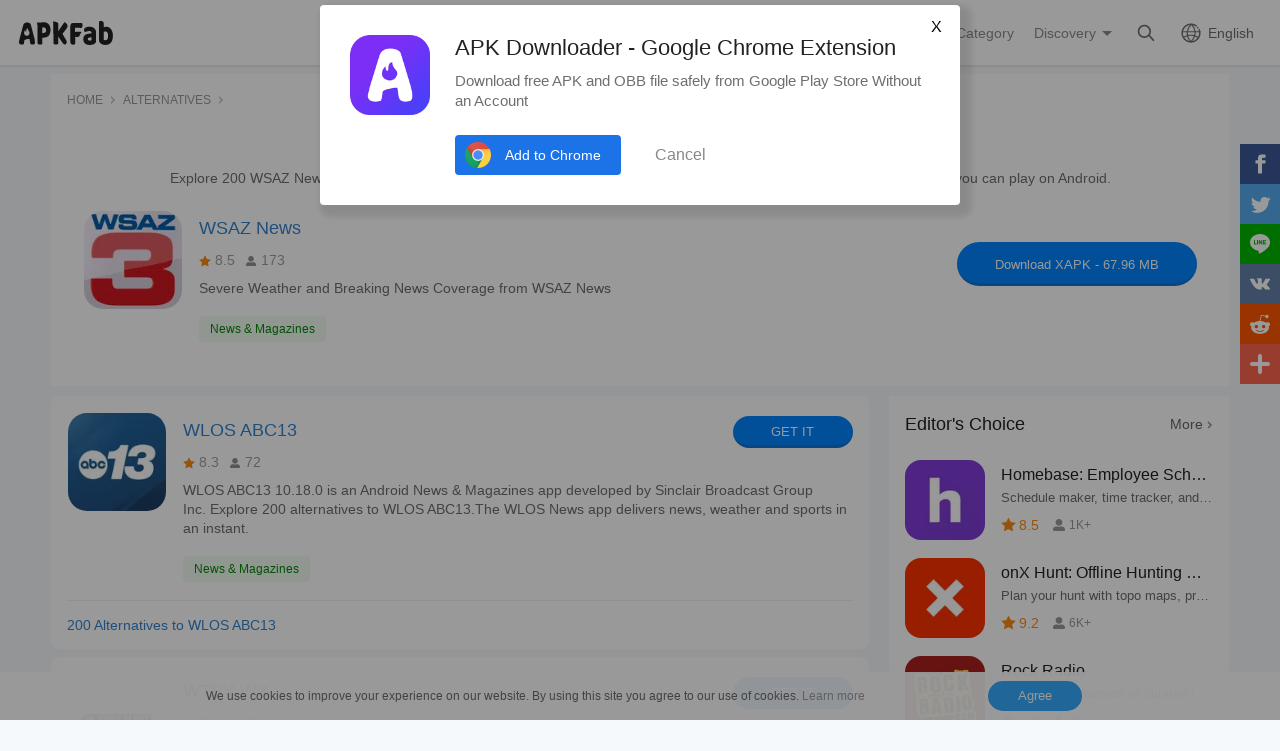

--- FILE ---
content_type: text/html; charset=UTF-8
request_url: https://apkfab.com/wsaz-news/com.graytv.android.wsaznews/alternatives
body_size: 13982
content:
<!DOCTYPE html>
<html lang="en">
<head>
    <title>200 Best WSAZ News Alternatives and Similar Apps for Android - APKFab.com</title>
    <meta name="description" content="View 200 alternatives to WSAZ News for Android. Explore similar apps like WSAZ News at APKFab.">
    <meta http-equiv="Content-Type" content="text/html; charset=utf-8">
    <meta name="csrf-token" content="1w24KIfYh87GuY8p72ehRVnKfjUHK9L34rG9Nv98">
    <meta name="referrer" content="unsafe-url">
    <meta name="viewport" content="width=device-width,initial-scale=1.0,minimum-scale=1.0,maximum-scale=1.0">
    <meta name="monetag" content="5c042e44f1774b9b2f9c72d665ccaf58">
    <meta property="og:type" content="website">
    <meta property="og:site_name" content="APKFab">
    <meta property="og:url" content="https://apkfab.com/wsaz-news/com.graytv.android.wsaznews/alternatives">
    <meta property="og:title" content="200 Best WSAZ News Alternatives and Similar Apps for Android - APKFab.com">
    <meta property="og:image" content="https://image.winudf.com/v2/image1/Y29tLmdyYXl0di5hbmRyb2lkLndzYXpuZXdzX2ljb25fMTczNzYzOTE1MF8wMzQ/icon.png?w=&amp;fakeurl=1">
    <meta property="og:description" content="View 200 alternatives to WSAZ News for Android. Explore similar apps like WSAZ News at APKFab.">
    <link href="https://apkfab.com/favicon.ico" rel="shortcut icon">
    <link rel="canonical" href="https://apkfab.com/wsaz-news/com.graytv.android.wsaznews/alternatives">
    <link rel="alternate" href="https://apkfab.com/wsaz-news/com.graytv.android.wsaznews/alternatives" hreflang="x-default">
    <link rel="alternate" href="https://apkfab.com/wsaz-news/com.graytv.android.wsaznews/alternatives" hreflang="en">
    <link rel="alternate" href="https://apkfab.com/zh/wsaz-news/com.graytv.android.wsaznews/alternatives" hreflang="zh-Hant">
    <link rel="alternate" href="https://apkfab.com/jp/wsaz-news/com.graytv.android.wsaznews/alternatives" hreflang="ja">
    <link rel="alternate" href="https://apkfab.com/de/wsaz-news/com.graytv.android.wsaznews/alternatives" hreflang="de">
    <link rel="stylesheet" href="https://apkfab.com/css/app.css?id=1e9ccdbb6cd8e7d2a717">
    <link rel="manifest" href="https://apkfab.com/manifest.json">
        <script>
        const percentage = 69;
        const uid = "ba25adbe-fb0c-11f0-8fca-2a7e07630b41";
        const ad_percentage = 100;
        console.log('uid ', uid, ' percentage ', percentage, '  config ', ad_percentage);
    </script>
    <script async src="https://www.googletagmanager.com/gtag/js?id=G-2C8SKDWBPK"></script>
    <script>
        window.dataLayer = window.dataLayer || [];
        function gtag(){dataLayer.push(arguments);}
        gtag('js', new Date());
        gtag('config', 'G-2C8SKDWBPK');
    </script>
        <script async src="https://pagead2.googlesyndication.com/pagead/js/adsbygoogle.js?client=ca-pub-6856403849032290"
crossorigin="anonymous"></script>
    <script>
        (function() {
            const keyUserInteraction = '__first_interaction_type__';

            window.__firstInteractionType = localStorage.getItem(keyUserInteraction) || null;

            const interactionEventsConfig = [
                { name: 'click', target: document },
                { name: 'keydown', target: document },
                { name: 'mousemove', target: document },
                { name: 'touchstart', target: document, options: { passive: true } },
                { name: 'scroll', target: window, options: { passive: true } },
            ];

            function handleFirstInteraction(event) {
                if (window.__firstInteractionType) {
                return;
                }

                const eventType = event.type;

                window.__firstInteractionType = eventType;

                if (window._reporter) {
                    window._reporter.setPublicParams({
                        first_interaction: eventType,
                    });
                }

                localStorage.setItem(keyUserInteraction, eventType);

                removeInteractionListeners();
            }

            function attachInteractionListeners() {
                if (!window.__firstInteractionType) {
                interactionEventsConfig.forEach(({ name, target, options }) => {
                    target.addEventListener(name, handleFirstInteraction, options);
                });

                return;
                }

            }

            function removeInteractionListeners() {
                interactionEventsConfig.forEach(({ name, target, options }) => {
                target.removeEventListener(name, handleFirstInteraction, options);
                });
            }

            attachInteractionListeners();
        })();
    </script>
</head>
<body >
<header id="header" >
    <a href="https://apkfab.com" id="logo"></a>
    <div class="menu_box_big">
                    <div class="item">
                <div class="current-lang">English</div>
                            <div class="item-option item-lang item-more" style="display: none">
                                    <a href="https://apkfab.com/wsaz-news/com.graytv.android.wsaznews/alternatives">English</a>
                                    <a href="https://apkfab.com/zh/wsaz-news/com.graytv.android.wsaznews/alternatives">繁體中文</a>
                                    <a href="https://apkfab.com/jp/wsaz-news/com.graytv.android.wsaznews/alternatives">日本語</a>
                                    <a href="https://apkfab.com/de/wsaz-news/com.graytv.android.wsaznews/alternatives">Deutsch</a>
                                    <div class="clear"></div>
                </div>
                        </div>
                <a href="https://apkfab.com/search" class="item search-icon "></a>
        <div class="menu_box_menu left-menu">
            <a href="https://apkfab.com" class="item home"><span>Home</span></a>
            <a href="https://apkfab.com/editor-choice" class="item editor-choice"><span>Editor's Choice</span></a>
                    <a href="https://apkfab.com/review" class="item review"><span>Reviews</span></a>
            <a href="https://apkfab.com/news" class="item news"><span>News</span></a>
            <a href="https://apkfab.com/app-alternatives" class="item app-alternatives"><span>Alternatives</span></a>
                    <a href="https://apkfab.com/toptens" class="item top-tens"><span>TopTens</span></a>
                    <a href="https://apkfab.com/games" class="item games"><span>Hot Games</span></a>
            <a href="https://apkfab.com/apps" class="item apps"><span>Hot Apps</span></a>
            <a href="https://apkfab.com/category" class="item category"><span>Category</span></a>
            <div class="item">
                <i class="triangle">Discovery</i>
                <div class="item-option" style="display: none">
                    <a href="https://apkfab.com/pre-register" class="pre-register">Pre-Register</a>
                    <a href="https://apkfab.com/on-sale" class="on-sale">Limited-Time Sale</a>
                    <a href="https://apkfab.com/free-apk-download" class="free-apk-download">APK Downloader</a>
                    <a href="https://apkfab.com/upload-apk-file" class="upload-apk">APK Upload</a>
                    <a href="https://apkfab.com/apk-downloader-browser-extension" class="browser-extension">Chrome Extension</a>
                    <a href="https://apkfab.com/apkfab/com.apkfab.hormes" class="xapk-manager">APKFab APP</a>
                </div>
            </div>
        </div>
        <button id="menu_button"></button>
    </div>
</header>
    <main class="container-fluid">
        <div class="container alternative_detail">
            <ol class="bread_crumbs" itemscope itemtype="https://schema.org/BreadcrumbList">
                <li itemprop="itemListElement" itemscope itemtype="https://schema.org/ListItem">
                    <a itemprop="item" href="https://apkfab.com">
                        <span itemprop="name">Home</span>
                    </a>
                    <meta itemprop="position" content="1" />
                </li>
                <li itemprop="itemListElement" itemscope itemtype="https://schema.org/ListItem">
                    <a itemprop="item" href="https://apkfab.com/app-alternatives">
                        <span itemprop="name">Alternatives</span>
                    </a>
                    <meta itemprop="position" content="2" />
                </li>
                <li itemprop="itemListElement" itemscope itemtype="https://schema.org/ListItem">
                    <a itemscope itemtype="https://schema.org/ListItem" itemprop="item" itemid="https://apkfab.com/wsaz-news/com.graytv.android.wsaznews/alternatives"  href="https://apkfab.com/wsaz-news/com.graytv.android.wsaznews/alternatives">
                        <span itemprop="name">200 WSAZ News Alternatives and Similar Apps</span>
                    </a>
                    <meta itemprop="position" content="3" />
                </li>
            </ol>
            <h1>200 WSAZ News Alternatives and Similar Apps</h1>
            <div class="description">Explore 200 WSAZ News alternatives and similar Apps in the list below. APKFab gathers the best Apps like WSAZ News that you can play on Android.</div>
            <div class="alternative_detail_list">
    <a class="icon"
       href="https://apkfab.com/wsaz-news/com.graytv.android.wsaznews"
       title="WSAZ News">
        <img src="https://apkfab.com/images/placeholder-img.png"
             data-src="https://image.winudf.com/v2/image1/Y29tLmdyYXl0di5hbmRyb2lkLndzYXpuZXdzX2ljb25fMTczNzYzOTE1MF8wMzQ/icon.png?fakeurl=1&amp;h=120&amp;type=webp" class="lazy"
             alt="WSAZ News">
    </a>
    <div class="text">
        <a href="https://apkfab.com/wsaz-news/com.graytv.android.wsaznews"
           class="title" title="WSAZ News">
            WSAZ News
        </a>
        <p class="other">
                            <span class="star_icon">8.5</span>
                        <span class="review_icon">173</span>
        </p>
        <p class="description">Severe Weather and Breaking News Coverage from WSAZ News</p>
        <div class="apps_tag">
                                                                                <a href="https://apkfab.com/category/apps/news-and-magazines" title="News &amp; Magazines" class="genre" >News &amp; Magazines</a>
                                                                                </div>

    </div>
            <a href="https://apkfab.com/wsaz-news/com.graytv.android.wsaznews/download" class="down_box">
            Download XAPK&nbsp;-&nbsp;67.96 MB
        </a>
    </div>

        </div>
        <div class="container article-main">
            <div class="article-left  no-next-page ">
                <div class="article-left-main content">
                    <div class="lists">
                        <div class="alternative_detail_list">
        <a class="icon" href="https://apkfab.com/wlos-abc13/com.cellit.cellitnews.wlos"
           title="WLOS ABC13">
            <img src="https://apkfab.com/images/placeholder-img.png"
                 data-src="https://image.winudf.com/v2/image1/Y29tLmNlbGxpdC5jZWxsaXRuZXdzLndsb3NfaWNvbl8xNjcxMjI0MDc2XzA4MA/icon.png?fakeurl=1&amp;h=120&amp;type=webp" class="lazy"
                 alt="WLOS ABC13">
        </a>
        <div class="text">
            <a href="https://apkfab.com/wlos-abc13/com.cellit.cellitnews.wlos" class="title"
               title="WLOS ABC13">
                WLOS ABC13
            </a>
            <p class="other">
                                <span class="star_icon">8.3</span>
                                <span class="review_icon">72</span>
            </p>
            <p class="description">WLOS ABC13 10.18.0 is an Android News &amp; Magazines app developed by Sinclair Broadcast Group Inc.&nbsp;Explore 200 alternatives to WLOS ABC13.The WLOS News app delivers news, weather and sports in an instant.</p>
            <div class="apps_tag">
                                                                                <a href="https://apkfab.com/category/apps/news-and-magazines" title="News &amp; Magazines" class="genre" >News &amp; Magazines</a>
                                                                                </div>

        </div>
                    <a href="https://apkfab.com/wlos-abc13/com.cellit.cellitnews.wlos" class="down_box">GET IT</a>
                <a href="https://apkfab.com/wlos-abc13/com.cellit.cellitnews.wlos/alternatives" class="number">
            200 Alternatives to WLOS ABC13
        </a>
    </div>
    <div class="alternative_detail_list">
        <a class="icon" href="https://apkfab.com/wtvy-tv-4warn-weather/com.wtvy.android.weather"
           title="WTVY WX">
            <img src="https://apkfab.com/images/placeholder-img.png"
                 data-src="https://image.winudf.com/v2/image1/Y29tLnd0dnkuYW5kcm9pZC53ZWF0aGVyX2ljb25fMTc0NTkzNTA1OF8wNDA/icon.png?fakeurl=1&amp;h=120&amp;type=webp" class="lazy"
                 alt="WTVY WX">
        </a>
        <div class="text">
            <a href="https://apkfab.com/wtvy-tv-4warn-weather/com.wtvy.android.weather" class="title"
               title="WTVY WX">
                WTVY WX
            </a>
            <p class="other">
                                <span class="star_icon">9.6</span>
                                <span class="review_icon">68</span>
            </p>
            <p class="description">WTVY WX 6.1.403 is an Android Weather app developed by Gray Media.&nbsp;Explore 200 alternatives to WTVY WX.The WTVY Weather App gives you the latest weather for our viewing region.</p>
            <div class="apps_tag">
                                                                                <a href="https://apkfab.com/category/apps/weather" title="Weather" class="genre" >Weather</a>
                                                                                </div>

        </div>
                    <a href="https://apkfab.com/wtvy-tv-4warn-weather/com.wtvy.android.weather" class="down_box">GET IT</a>
                <a href="https://apkfab.com/wtvy-tv-4warn-weather/com.wtvy.android.weather/alternatives" class="number">
            200 Alternatives to WTVY WX
        </a>
    </div>
    <div class="alternative_detail_list">
        <a class="icon" href="https://apkfab.com/kfda-newschannel-10-weather/com.kfda.android.weather"
           title="KFDA Weather">
            <img src="https://apkfab.com/images/placeholder-img.png"
                 data-src="https://image.winudf.com/v2/image1/Y29tLmtmZGEuYW5kcm9pZC53ZWF0aGVyX2ljb25fMTU0NjQzMDg4NF8wOTc/icon.png?fakeurl=1&amp;h=120&amp;type=webp" class="lazy"
                 alt="KFDA Weather">
        </a>
        <div class="text">
            <a href="https://apkfab.com/kfda-newschannel-10-weather/com.kfda.android.weather" class="title"
               title="KFDA Weather">
                KFDA Weather
            </a>
            <p class="other">
                                <span class="star_icon">9.6</span>
                                <span class="review_icon">166</span>
            </p>
            <p class="description">KFDA Weather 6.1.403 is an Android Weather app developed by Gray Media.&nbsp;Explore 200 alternatives to KFDA Weather.The KFDA Weather App gives you the latest weather for our viewing region.</p>
            <div class="apps_tag">
                                                                                <a href="https://apkfab.com/category/apps/weather" title="Weather" class="genre" >Weather</a>
                                                                                </div>

        </div>
                    <a href="https://apkfab.com/kfda-newschannel-10-weather/com.kfda.android.weather" class="down_box">GET IT</a>
                <a href="https://apkfab.com/kfda-newschannel-10-weather/com.kfda.android.weather/alternatives" class="number">
            200 Alternatives to KFDA Weather
        </a>
    </div>
    <div class="alternative_detail_list">
        <a class="icon" href="https://apkfab.com/wcti-news-channel-12/com.mylocaltv.wcti"
           title="WCTI News Channel 12">
            <img src="https://apkfab.com/images/placeholder-img.png"
                 data-src="https://image.winudf.com/v2/image1/Y29tLm15bG9jYWx0di53Y3RpX2ljb25fMTcwMjc1NjU3M18wNjA/icon.png?fakeurl=1&amp;h=120&amp;type=webp" class="lazy"
                 alt="WCTI News Channel 12">
        </a>
        <div class="text">
            <a href="https://apkfab.com/wcti-news-channel-12/com.mylocaltv.wcti" class="title"
               title="WCTI News Channel 12">
                WCTI News Channel 12
            </a>
            <p class="other">
                                <span class="star_icon">8.7</span>
                                <span class="review_icon">140</span>
            </p>
            <p class="description">WCTI News Channel 12 10.18.0 is an Android News &amp; Magazines app developed by Sinclair Broadcast Group Inc.&nbsp;Explore 200 alternatives to WCTI News Channel 12.News Channel 12 Getting the Facts Right.</p>
            <div class="apps_tag">
                                                                                <a href="https://apkfab.com/category/apps/news-and-magazines" title="News &amp; Magazines" class="genre" >News &amp; Magazines</a>
                                                                                </div>

        </div>
                    <a href="https://apkfab.com/wcti-news-channel-12/com.mylocaltv.wcti" class="down_box">GET IT</a>
                <a href="https://apkfab.com/wcti-news-channel-12/com.mylocaltv.wcti/alternatives" class="number">
            200 Alternatives to WCTI News Channel 12
        </a>
    </div>
    <div class="alternative_detail_list">
        <a class="icon" href="https://apkfab.com/nbc12-first-alert-weather/com.wwbt.android.weather"
           title="First Alert">
            <img src="https://apkfab.com/images/placeholder-img.png"
                 data-src="https://image.winudf.com/v2/image1/Y29tLnd3YnQuYW5kcm9pZC53ZWF0aGVyX2ljb25fMTcwOTY2MDU1NV8wODQ/icon.png?fakeurl=1&amp;h=120&amp;type=webp" class="lazy"
                 alt="First Alert">
        </a>
        <div class="text">
            <a href="https://apkfab.com/nbc12-first-alert-weather/com.wwbt.android.weather" class="title"
               title="First Alert">
                First Alert
            </a>
            <p class="other">
                                <span class="star_icon">9.2</span>
                                <span class="review_icon">409</span>
            </p>
            <p class="description">First Alert 6.1.501 is an Android Weather app developed by Gray Media.&nbsp;Explore 200 alternatives to First Alert.WWBT is proud to announce a full featured weather app.</p>
            <div class="apps_tag">
                                                                                <a href="https://apkfab.com/category/apps/weather" title="Weather" class="genre" >Weather</a>
                                                                                </div>

        </div>
                    <a href="https://apkfab.com/nbc12-first-alert-weather/com.wwbt.android.weather" class="down_box">GET IT</a>
                <a href="https://apkfab.com/nbc12-first-alert-weather/com.wwbt.android.weather/alternatives" class="number">
            200 Alternatives to First Alert
        </a>
    </div>
    <div class="alternative_detail_list">
        <a class="icon" href="https://apkfab.com/abc-3340-news/com.cellit.cellitnews.wbma"
           title="ABC 33/40 – Working For You">
            <img src="https://apkfab.com/images/placeholder-img.png"
                 data-src="https://image.winudf.com/v2/image1/Y29tLmNlbGxpdC5jZWxsaXRuZXdzLndibWFfaWNvbl8xNjc2MDc3NDM1XzA1Ng/icon.png?fakeurl=1&amp;h=120&amp;type=webp" class="lazy"
                 alt="ABC 33/40 – Working For You">
        </a>
        <div class="text">
            <a href="https://apkfab.com/abc-3340-news/com.cellit.cellitnews.wbma" class="title"
               title="ABC 33/40 – Working For You">
                ABC 33/40 – Working For You
            </a>
            <p class="other">
                                <span class="star_icon">9.5</span>
                                <span class="review_icon">47</span>
            </p>
            <p class="description">ABC 33/40 – Working For You 10.18.0 is an Android News &amp; Magazines app developed by Sinclair Broadcast Group Inc.&nbsp;Explore 200 alternatives to ABC 33/40 – Working For You.The ABC 3340 News app delivers news, weather and sports in an instant.</p>
            <div class="apps_tag">
                                                                                <a href="https://apkfab.com/category/apps/news-and-magazines" title="News &amp; Magazines" class="genre" >News &amp; Magazines</a>
                                                                                </div>

        </div>
                    <a href="https://apkfab.com/abc-3340-news/com.cellit.cellitnews.wbma" class="down_box">GET IT</a>
                <a href="https://apkfab.com/abc-3340-news/com.cellit.cellitnews.wbma/alternatives" class="number">
            200 Alternatives to ABC 33/40 – Working For You
        </a>
    </div>
    <div class="alternative_detail_list">
        <a class="icon" href="https://apkfab.com/kutv-tv/com.cellit.cellitnews.kutv"
           title="KUTV TV">
            <img src="https://apkfab.com/images/placeholder-img.png"
                 data-src="https://image.winudf.com/v2/image1/Y29tLmNlbGxpdC5jZWxsaXRuZXdzLmt1dHZfaWNvbl8xNjcwNjQ4MTUzXzAxNA/icon.png?fakeurl=1&amp;h=120&amp;type=webp" class="lazy"
                 alt="KUTV TV">
        </a>
        <div class="text">
            <a href="https://apkfab.com/kutv-tv/com.cellit.cellitnews.kutv" class="title"
               title="KUTV TV">
                KUTV TV
            </a>
            <p class="other">
                                <span class="star_icon">8.2</span>
                                <span class="review_icon">33</span>
            </p>
            <p class="description">KUTV TV 10.18.0 is an Android News &amp; Magazines app developed by Sinclair Broadcast Group Inc.&nbsp;Explore 200 alternatives to KUTV TV.The KUTV TV News delivers news, weather and sports in an instant.</p>
            <div class="apps_tag">
                                                                                <a href="https://apkfab.com/category/apps/news-and-magazines" title="News &amp; Magazines" class="genre" >News &amp; Magazines</a>
                                                                                </div>

        </div>
                    <a href="https://apkfab.com/kutv-tv/com.cellit.cellitnews.kutv" class="down_box">GET IT</a>
                <a href="https://apkfab.com/kutv-tv/com.cellit.cellitnews.kutv/alternatives" class="number">
            200 Alternatives to KUTV TV
        </a>
    </div>
    <div class="alternative_detail_list">
        <a class="icon" href="https://apkfab.com/wsfa-12-news/com.raycom.wsfa"
           title="WSFA 12 News">
            <img src="https://apkfab.com/images/placeholder-img.png"
                 data-src="https://image.winudf.com/v2/image1/Y29tLnJheWNvbS53c2ZhX2ljb25fMTcyNzA5OTkzNl8wNzM/icon.png?fakeurl=1&amp;h=120&amp;type=webp" class="lazy"
                 alt="WSFA 12 News">
        </a>
        <div class="text">
            <a href="https://apkfab.com/wsfa-12-news/com.raycom.wsfa" class="title"
               title="WSFA 12 News">
                WSFA 12 News
            </a>
            <p class="other">
                                <span class="star_icon">8.3</span>
                                <span class="review_icon">211</span>
            </p>
            <p class="description">WSFA 12 News 7.0.22 is an Android News &amp; Magazines app developed by Gray Media.&nbsp;Explore 200 alternatives to WSFA 12 News.WSFA 12 News, Alabama's News Source, delivers the latest news.</p>
            <div class="apps_tag">
                                                                                <a href="https://apkfab.com/category/apps/news-and-magazines" title="News &amp; Magazines" class="genre" >News &amp; Magazines</a>
                                                                                </div>

        </div>
                    <a href="https://apkfab.com/wsfa-12-news/com.raycom.wsfa" class="down_box">GET IT</a>
                <a href="https://apkfab.com/wsfa-12-news/com.raycom.wsfa/alternatives" class="number">
            200 Alternatives to WSFA 12 News
        </a>
    </div>
    <div class="alternative_detail_list">
        <a class="icon" href="https://apkfab.com/kfvs12-first-alert-weather/com.kfvs.android.weather"
           title="KFVSweather">
            <img src="https://apkfab.com/images/placeholder-img.png"
                 data-src="https://image.winudf.com/v2/image1/Y29tLmtmdnMuYW5kcm9pZC53ZWF0aGVyX2ljb25fMTU0NjA2OTE0N18wNzQ/icon.png?fakeurl=1&amp;h=120&amp;type=webp" class="lazy"
                 alt="KFVSweather">
        </a>
        <div class="text">
            <a href="https://apkfab.com/kfvs12-first-alert-weather/com.kfvs.android.weather" class="title"
               title="KFVSweather">
                KFVSweather
            </a>
            <p class="other">
                                <span class="star_icon">9.4</span>
                                <span class="review_icon">347</span>
            </p>
            <p class="description">KFVSweather 6.1.403 is an Android Weather app developed by Gray Media.&nbsp;Explore 200 alternatives to KFVSweather.KFVS12 and the Heartland StormTeam are proud to announce a weather app.</p>
            <div class="apps_tag">
                                                                                <a href="https://apkfab.com/category/apps/weather" title="Weather" class="genre" >Weather</a>
                                                                                </div>

        </div>
                    <a href="https://apkfab.com/kfvs12-first-alert-weather/com.kfvs.android.weather" class="down_box">GET IT</a>
                <a href="https://apkfab.com/kfvs12-first-alert-weather/com.kfvs.android.weather/alternatives" class="number">
            200 Alternatives to KFVSweather
        </a>
    </div>
    <div class="alternative_detail_list">
        <a class="icon" href="https://apkfab.com/kplc-7-stormvision-weather/com.kplc.android.weather"
           title="First Alert">
            <img src="https://apkfab.com/images/placeholder-img.png"
                 data-src="https://image.winudf.com/v2/image1/Y29tLmtwbGMuYW5kcm9pZC53ZWF0aGVyX2ljb25fMTU0NTY0MzMxOF8wMTc/icon.png?fakeurl=1&amp;h=120&amp;type=webp" class="lazy"
                 alt="First Alert">
        </a>
        <div class="text">
            <a href="https://apkfab.com/kplc-7-stormvision-weather/com.kplc.android.weather" class="title"
               title="First Alert">
                First Alert
            </a>
            <p class="other">
                                <span class="star_icon">9.4</span>
                                <span class="review_icon">177</span>
            </p>
            <p class="description">First Alert 6.1.403 is an Android Weather app developed by Gray Media.&nbsp;Explore 200 alternatives to First Alert.KPLC 7 is proud to announce a full featured weather app.</p>
            <div class="apps_tag">
                                                                                <a href="https://apkfab.com/category/apps/weather" title="Weather" class="genre" >Weather</a>
                                                                                </div>

        </div>
                    <a href="https://apkfab.com/kplc-7-stormvision-weather/com.kplc.android.weather" class="down_box">GET IT</a>
                <a href="https://apkfab.com/kplc-7-stormvision-weather/com.kplc.android.weather/alternatives" class="number">
            200 Alternatives to First Alert
        </a>
    </div>
    <div class="alternative_detail_list">
        <a class="icon" href="https://apkfab.com/ky3-weather/com.kytv.android.weather"
           title="KY3 Weather">
            <img src="https://apkfab.com/images/placeholder-img.png"
                 data-src="https://image.winudf.com/v2/image1/Y29tLmt5dHYuYW5kcm9pZC53ZWF0aGVyX2ljb25fMTU1NDk3NDcwOF8wNzc/icon.png?fakeurl=1&amp;h=120&amp;type=webp" class="lazy"
                 alt="KY3 Weather">
        </a>
        <div class="text">
            <a href="https://apkfab.com/ky3-weather/com.kytv.android.weather" class="title"
               title="KY3 Weather">
                KY3 Weather
            </a>
            <p class="other">
                                <span class="star_icon">9.2</span>
                                <span class="review_icon">921</span>
            </p>
            <p class="description">KY3 Weather 6.1.403 is an Android Weather app developed by Gray Media.&nbsp;Explore 200 alternatives to KY3 Weather.The KY3 Storm Team is proud to announce a full featured weather app for Android.</p>
            <div class="apps_tag">
                                                                                <a href="https://apkfab.com/category/apps/weather" title="Weather" class="genre" >Weather</a>
                                                                                </div>

        </div>
                    <a href="https://apkfab.com/ky3-weather/com.kytv.android.weather" class="down_box">GET IT</a>
                <a href="https://apkfab.com/ky3-weather/com.kytv.android.weather/alternatives" class="number">
            200 Alternatives to KY3 Weather
        </a>
    </div>
    <div class="alternative_detail_list">
        <a class="icon" href="https://apkfab.com/14firstalert-weather-tristate/com.wfie.android.weather"
           title="14FirstAlert">
            <img src="https://apkfab.com/images/placeholder-img.png"
                 data-src="https://image.winudf.com/v2/image1/Y29tLndmaWUuYW5kcm9pZC53ZWF0aGVyX2ljb25fMTU0NjA2OTE2Nl8wMjg/icon.png?fakeurl=1&amp;h=120&amp;type=webp" class="lazy"
                 alt="14FirstAlert">
        </a>
        <div class="text">
            <a href="https://apkfab.com/14firstalert-weather-tristate/com.wfie.android.weather" class="title"
               title="14FirstAlert">
                14FirstAlert
            </a>
            <p class="other">
                                <span class="star_icon">9.4</span>
                                <span class="review_icon">414</span>
            </p>
            <p class="description">14FirstAlert 6.1.403 is an Android Weather app developed by Gray Media.&nbsp;Explore 200 alternatives to 14FirstAlert.14NEWS  is proud to announce a full featured weather app.</p>
            <div class="apps_tag">
                                                                                <a href="https://apkfab.com/category/apps/weather" title="Weather" class="genre" >Weather</a>
                                                                                </div>

        </div>
                    <a href="https://apkfab.com/14firstalert-weather-tristate/com.wfie.android.weather" class="down_box">GET IT</a>
                <a href="https://apkfab.com/14firstalert-weather-tristate/com.wfie.android.weather/alternatives" class="number">
            200 Alternatives to 14FirstAlert
        </a>
    </div>
    <div class="alternative_detail_list">
        <a class="icon" href="https://apkfab.com/walb-first-alert-weather/com.walb.android.weather"
           title="WALBweather">
            <img src="https://apkfab.com/images/placeholder-img.png"
                 data-src="https://image.winudf.com/v2/image1/Y29tLndhbGIuYW5kcm9pZC53ZWF0aGVyX2ljb25fMTU4MTY0ODYwMl8wMjI/icon.png?fakeurl=1&amp;h=120&amp;type=webp" class="lazy"
                 alt="WALBweather">
        </a>
        <div class="text">
            <a href="https://apkfab.com/walb-first-alert-weather/com.walb.android.weather" class="title"
               title="WALBweather">
                WALBweather
            </a>
            <p class="other">
                                <span class="star_icon">9.6</span>
                                <span class="review_icon">207</span>
            </p>
            <p class="description">WALBweather 6.1.403 is an Android Weather app developed by Gray Media.&nbsp;Explore 200 alternatives to WALBweather.WALB is proud to announce a full featured weather app.</p>
            <div class="apps_tag">
                                                                                <a href="https://apkfab.com/category/apps/weather" title="Weather" class="genre" >Weather</a>
                                                                                </div>

        </div>
                    <a href="https://apkfab.com/walb-first-alert-weather/com.walb.android.weather" class="down_box">GET IT</a>
                <a href="https://apkfab.com/walb-first-alert-weather/com.walb.android.weather/alternatives" class="number">
            200 Alternatives to WALBweather
        </a>
    </div>
    <div class="alternative_detail_list">
        <a class="icon" href="https://apkfab.com/wsaz-weather/com.wsaz.android.weather"
           title="WSAZ Weather">
            <img src="https://apkfab.com/images/placeholder-img.png"
                 data-src="https://image.winudf.com/v2/image1/Y29tLndzYXouYW5kcm9pZC53ZWF0aGVyX2ljb25fMTczMDU5OTA4M18wNTk/icon.png?fakeurl=1&amp;h=120&amp;type=webp" class="lazy"
                 alt="WSAZ Weather">
        </a>
        <div class="text">
            <a href="https://apkfab.com/wsaz-weather/com.wsaz.android.weather" class="title"
               title="WSAZ Weather">
                WSAZ Weather
            </a>
            <p class="other">
                                <span class="star_icon">9.2</span>
                                <span class="review_icon">170</span>
            </p>
            <p class="description">WSAZ Weather 6.1.403 is an Android Weather app developed by Gray Media.&nbsp;Explore 200 alternatives to WSAZ Weather.WSAZ First Alert is proud to announce a full featured weather app for Android.</p>
            <div class="apps_tag">
                                                                                <a href="https://apkfab.com/category/apps/weather" title="Weather" class="genre" >Weather</a>
                                                                                </div>

        </div>
                    <a href="https://apkfab.com/wsaz-weather/com.wsaz.android.weather" class="down_box">GET IT</a>
                <a href="https://apkfab.com/wsaz-weather/com.wsaz.android.weather/alternatives" class="number">
            200 Alternatives to WSAZ Weather
        </a>
    </div>
    <div class="alternative_detail_list">
        <a class="icon" href="https://apkfab.com/kcbd-first-alert-weather/com.kcbd.android.weather"
           title="KCBD Weather">
            <img src="https://apkfab.com/images/placeholder-img.png"
                 data-src="https://image.winudf.com/v2/image1/Y29tLmtjYmQuYW5kcm9pZC53ZWF0aGVyX2ljb25fMTU1MDI0MzMxM18wNzk/icon.png?fakeurl=1&amp;h=120&amp;type=webp" class="lazy"
                 alt="KCBD Weather">
        </a>
        <div class="text">
            <a href="https://apkfab.com/kcbd-first-alert-weather/com.kcbd.android.weather" class="title"
               title="KCBD Weather">
                KCBD Weather
            </a>
            <p class="other">
                                <span class="star_icon">9.4</span>
                                <span class="review_icon">147</span>
            </p>
            <p class="description">KCBD Weather 6.1.403 is an Android Weather app developed by Gray Media.&nbsp;Explore 200 alternatives to KCBD Weather.KCBD-NewsChannel 11's First Alert Forecast anytime for your Android Phone!</p>
            <div class="apps_tag">
                                                                                <a href="https://apkfab.com/category/apps/weather" title="Weather" class="genre" >Weather</a>
                                                                                </div>

        </div>
                    <a href="https://apkfab.com/kcbd-first-alert-weather/com.kcbd.android.weather" class="down_box">GET IT</a>
                <a href="https://apkfab.com/kcbd-first-alert-weather/com.kcbd.android.weather/alternatives" class="number">
            200 Alternatives to KCBD Weather
        </a>
    </div>
    <div class="alternative_detail_list">
        <a class="icon" href="https://apkfab.com/wdam-7-first-alert-weather/com.wdam.android.weather"
           title="WDAM Weather">
            <img src="https://apkfab.com/images/placeholder-img.png"
                 data-src="https://image.winudf.com/v2/image1/Y29tLndkYW0uYW5kcm9pZC53ZWF0aGVyX2ljb25fMTYxOTE0MzIxMV8wOTI/icon.png?fakeurl=1&amp;h=120&amp;type=webp" class="lazy"
                 alt="WDAM Weather">
        </a>
        <div class="text">
            <a href="https://apkfab.com/wdam-7-first-alert-weather/com.wdam.android.weather" class="title"
               title="WDAM Weather">
                WDAM Weather
            </a>
            <p class="other">
                                <span class="star_icon">9.4</span>
                                <span class="review_icon">194</span>
            </p>
            <p class="description">WDAM Weather 6.1.403 is an Android Weather app developed by Gray Media.&nbsp;Explore 200 alternatives to WDAM Weather.WDAM is proud to announce a full featured weather app.</p>
            <div class="apps_tag">
                                                                                <a href="https://apkfab.com/category/apps/weather" title="Weather" class="genre" >Weather</a>
                                                                                </div>

        </div>
                    <a href="https://apkfab.com/wdam-7-first-alert-weather/com.wdam.android.weather" class="down_box">GET IT</a>
                <a href="https://apkfab.com/wdam-7-first-alert-weather/com.wdam.android.weather/alternatives" class="number">
            200 Alternatives to WDAM Weather
        </a>
    </div>
    <div class="alternative_detail_list">
        <a class="icon" href="https://apkfab.com/storm-team-12/com.kwch.android.weather"
           title="Storm Team 12">
            <img src="https://apkfab.com/images/placeholder-img.png"
                 data-src="https://image.winudf.com/v2/image1/Y29tLmt3Y2guYW5kcm9pZC53ZWF0aGVyX2ljb25fMTU1NTUyMTc2OF8wNTE/icon.png?fakeurl=1&amp;h=120&amp;type=webp" class="lazy"
                 alt="Storm Team 12">
        </a>
        <div class="text">
            <a href="https://apkfab.com/storm-team-12/com.kwch.android.weather" class="title"
               title="Storm Team 12">
                Storm Team 12
            </a>
            <p class="other">
                                <span class="star_icon">9.2</span>
                                <span class="review_icon">496</span>
            </p>
            <p class="description">Storm Team 12 6.1.403 is an Android Weather app developed by Gray Media.&nbsp;Explore 200 alternatives to Storm Team 12.KWCH Storm Team 12 is proud to announce a full featured weather app for Android.</p>
            <div class="apps_tag">
                                                                                <a href="https://apkfab.com/category/apps/weather" title="Weather" class="genre" >Weather</a>
                                                                                </div>

        </div>
                    <a href="https://apkfab.com/storm-team-12/com.kwch.android.weather" class="down_box">GET IT</a>
                <a href="https://apkfab.com/storm-team-12/com.kwch.android.weather/alternatives" class="number">
            200 Alternatives to Storm Team 12
        </a>
    </div>
    <div class="alternative_detail_list">
        <a class="icon" href="https://apkfab.com/wect-6-first-alert-weather/com.wect.android.weather"
           title="WECTweather">
            <img src="https://apkfab.com/images/placeholder-img.png"
                 data-src="https://image.winudf.com/v2/image1/Y29tLndlY3QuYW5kcm9pZC53ZWF0aGVyX2ljb25fMTcwNDI1MTI1OV8wMzk/icon.png?fakeurl=1&amp;h=120&amp;type=webp" class="lazy"
                 alt="WECTweather">
        </a>
        <div class="text">
            <a href="https://apkfab.com/wect-6-first-alert-weather/com.wect.android.weather" class="title"
               title="WECTweather">
                WECTweather
            </a>
            <p class="other">
                                <span class="star_icon">8.4</span>
                                <span class="review_icon">95</span>
            </p>
            <p class="description">WECTweather 6.1.403 is an Android Weather app developed by Gray Media.&nbsp;Explore 200 alternatives to WECTweather.WECT News First Alert is proud to announce a full featured weather app.</p>
            <div class="apps_tag">
                                                                                <a href="https://apkfab.com/category/apps/weather" title="Weather" class="genre" >Weather</a>
                                                                                </div>

        </div>
                    <a href="https://apkfab.com/wect-6-first-alert-weather/com.wect.android.weather" class="down_box">GET IT</a>
                <a href="https://apkfab.com/wect-6-first-alert-weather/com.wect.android.weather/alternatives" class="number">
            200 Alternatives to WECTweather
        </a>
    </div>
    <div class="alternative_detail_list">
        <a class="icon" href="https://apkfab.com/wrcb-radar/com.wrcb.android.weather"
           title="Local 3 Weather">
            <img src="https://apkfab.com/images/placeholder-img.png"
                 data-src="https://image.winudf.com/v2/image1/Y29tLndyY2IuYW5kcm9pZC53ZWF0aGVyX2ljb25fMTY0NDI0NzI0Nl8wMTc/icon.png?fakeurl=1&amp;h=120&amp;type=webp" class="lazy"
                 alt="Local 3 Weather">
        </a>
        <div class="text">
            <a href="https://apkfab.com/wrcb-radar/com.wrcb.android.weather" class="title"
               title="Local 3 Weather">
                Local 3 Weather
            </a>
            <p class="other">
                                <span class="star_icon">9.6</span>
                                <span class="review_icon">346</span>
            </p>
            <p class="description">Local 3 Weather 6.1.403 is an Android Weather app developed by WRCB-TV.&nbsp;Explore 200 alternatives to Local 3 Weather.Local 3 Weather app for Android devices.</p>
            <div class="apps_tag">
                                                                                <a href="https://apkfab.com/category/apps/weather" title="Weather" class="genre" >Weather</a>
                                                                                </div>

        </div>
                    <a href="https://apkfab.com/wrcb-radar/com.wrcb.android.weather" class="down_box">GET IT</a>
                <a href="https://apkfab.com/wrcb-radar/com.wrcb.android.weather/alternatives" class="number">
            200 Alternatives to Local 3 Weather
        </a>
    </div>
    <div class="alternative_detail_list">
        <a class="icon" href="https://apkfab.com/wbtv-first-alert-weather/com.wbtv.android.weather"
           title="WBTV Weather">
            <img src="https://apkfab.com/images/placeholder-img.png"
                 data-src="https://image.winudf.com/v2/image1/Y29tLndidHYuYW5kcm9pZC53ZWF0aGVyX2ljb25fMTczNjIzODc1MF8wMjQ/icon.png?fakeurl=1&amp;h=120&amp;type=webp" class="lazy"
                 alt="WBTV Weather">
        </a>
        <div class="text">
            <a href="https://apkfab.com/wbtv-first-alert-weather/com.wbtv.android.weather" class="title"
               title="WBTV Weather">
                WBTV Weather
            </a>
            <p class="other">
                                <span class="star_icon">9.2</span>
                                <span class="review_icon">301</span>
            </p>
            <p class="description">WBTV Weather 6.1.402 is an Android Weather app developed by Gray Media.&nbsp;Explore 200 alternatives to WBTV Weather.WBTV is proud to announce a full featured weather app.</p>
            <div class="apps_tag">
                                                                                <a href="https://apkfab.com/category/apps/weather" title="Weather" class="genre" >Weather</a>
                                                                                </div>

        </div>
                    <a href="https://apkfab.com/wbtv-first-alert-weather/com.wbtv.android.weather" class="down_box">GET IT</a>
                <a href="https://apkfab.com/wbtv-first-alert-weather/com.wbtv.android.weather/alternatives" class="number">
            200 Alternatives to WBTV Weather
        </a>
    </div>
    <div class="alternative_detail_list">
        <a class="icon" href="https://apkfab.com/wltx-news19-columbia/com.gannett.local.library.news.wltx"
           title="WLTX 19">
            <img src="https://apkfab.com/images/placeholder-img.png"
                 data-src="https://image.winudf.com/v2/image1/Y29tLmdhbm5ldHQubG9jYWwubGlicmFyeS5uZXdzLndsdHhfaWNvbl8xNTY4NzUzNzQ1XzA4MQ/icon.png?fakeurl=1&amp;h=120&amp;type=webp" class="lazy"
                 alt="WLTX 19">
        </a>
        <div class="text">
            <a href="https://apkfab.com/wltx-news19-columbia/com.gannett.local.library.news.wltx" class="title"
               title="WLTX 19">
                WLTX 19
            </a>
            <p class="other">
                                <span class="star_icon">9.4</span>
                                <span class="review_icon">214</span>
            </p>
            <p class="description">WLTX 19 47.0.3 is an Android News &amp; Magazines app developed by TEGNA.&nbsp;Explore 200 alternatives to WLTX 19.News, weather and traffic in the Columbia, South Carolina area.</p>
            <div class="apps_tag">
                                                                                <a href="https://apkfab.com/category/apps/news-and-magazines" title="News &amp; Magazines" class="genre" >News &amp; Magazines</a>
                                                                                </div>

        </div>
                    <a href="https://apkfab.com/wltx-news19-columbia/com.gannett.local.library.news.wltx" class="down_box">GET IT</a>
                <a href="https://apkfab.com/wltx-news19-columbia/com.gannett.local.library.news.wltx/alternatives" class="number">
            200 Alternatives to WLTX 19
        </a>
    </div>
    <div class="alternative_detail_list">
        <a class="icon" href="https://apkfab.com/wis-news-10-firstalert-weather/com.wis.android.weather"
           title="WIS First Alert">
            <img src="https://apkfab.com/images/placeholder-img.png"
                 data-src="https://image.winudf.com/v2/image1/Y29tLndpcy5hbmRyb2lkLndlYXRoZXJfaWNvbl8xNzA0MzQ4MDgyXzAxNw/icon.png?fakeurl=1&amp;h=120&amp;type=webp" class="lazy"
                 alt="WIS First Alert">
        </a>
        <div class="text">
            <a href="https://apkfab.com/wis-news-10-firstalert-weather/com.wis.android.weather" class="title"
               title="WIS First Alert">
                WIS First Alert
            </a>
            <p class="other">
                                <span class="star_icon">9.4</span>
                                <span class="review_icon">226</span>
            </p>
            <p class="description">WIS First Alert 6.1.402 is an Android Weather app developed by Gray Media.&nbsp;Explore 200 alternatives to WIS First Alert.WIS First Alert Storm team announces a full featured weather app for Android.</p>
            <div class="apps_tag">
                                                                                <a href="https://apkfab.com/category/apps/weather" title="Weather" class="genre" >Weather</a>
                                                                                </div>

        </div>
                    <a href="https://apkfab.com/wis-news-10-firstalert-weather/com.wis.android.weather" class="down_box">GET IT</a>
                <a href="https://apkfab.com/wis-news-10-firstalert-weather/com.wis.android.weather/alternatives" class="number">
            200 Alternatives to WIS First Alert
        </a>
    </div>
    <div class="alternative_detail_list">
        <a class="icon" href="https://apkfab.com/wset-abc-13/com.cellit.cellitnews.wset"
           title="WSET ABC 13">
            <img src="https://apkfab.com/images/placeholder-img.png"
                 data-src="https://image.winudf.com/v2/image1/Y29tLmNlbGxpdC5jZWxsaXRuZXdzLndzZXRfaWNvbl8xNjcxNzQ2NDI0XzAyOQ/icon.png?fakeurl=1&amp;h=120&amp;type=webp" class="lazy"
                 alt="WSET ABC 13">
        </a>
        <div class="text">
            <a href="https://apkfab.com/wset-abc-13/com.cellit.cellitnews.wset" class="title"
               title="WSET ABC 13">
                WSET ABC 13
            </a>
            <p class="other">
                                <span class="star_icon">8.6</span>
                                <span class="review_icon">38</span>
            </p>
            <p class="description">WSET ABC 13 10.17.0 is an Android News &amp; Magazines app developed by Sinclair Broadcast Group Inc.&nbsp;Explore 200 alternatives to WSET ABC 13.WSET ABC 13 News app delivers news, weather and sports in an instant.</p>
            <div class="apps_tag">
                                                                                <a href="https://apkfab.com/category/apps/news-and-magazines" title="News &amp; Magazines" class="genre" >News &amp; Magazines</a>
                                                                                </div>

        </div>
                    <a href="https://apkfab.com/wset-abc-13/com.cellit.cellitnews.wset" class="down_box">GET IT</a>
                <a href="https://apkfab.com/wset-abc-13/com.cellit.cellitnews.wset/alternatives" class="number">
            200 Alternatives to WSET ABC 13
        </a>
    </div>
    <div class="alternative_detail_list">
        <a class="icon" href="https://apkfab.com/kmbc-9-news-and-weather/com.hearst.android.kmbc"
           title="KMBC">
            <img src="https://apkfab.com/images/placeholder-img.png"
                 data-src="https://image.winudf.com/v2/image1/Y29tLmhlYXJzdC5hbmRyb2lkLmttYmNfaWNvbl8xNjczNzE0MjE5XzAwNw/icon.png?fakeurl=1&amp;h=120&amp;type=webp" class="lazy"
                 alt="KMBC">
        </a>
        <div class="text">
            <a href="https://apkfab.com/kmbc-9-news-and-weather/com.hearst.android.kmbc" class="title"
               title="KMBC">
                KMBC
            </a>
            <p class="other">
                                <span class="star_icon">9.1</span>
                                <span class="review_icon">207</span>
            </p>
            <p class="description">KMBC 5.8.12 is an Android News &amp; Magazines app developed by HTVMA Solutions, Inc..&nbsp;Explore 200 alternatives to KMBC.Get real-time access to breaking, local and weather news from KMBC 9 News.</p>
            <div class="apps_tag">
                                                                                <a href="https://apkfab.com/category/apps/news-and-magazines" title="News &amp; Magazines" class="genre" >News &amp; Magazines</a>
                                                                                </div>

        </div>
                    <a href="https://apkfab.com/kmbc-9-news-and-weather/com.hearst.android.kmbc" class="down_box">GET IT</a>
                <a href="https://apkfab.com/kmbc-9-news-and-weather/com.hearst.android.kmbc/alternatives" class="number">
            200 Alternatives to KMBC
        </a>
    </div>
                    </div>
                    <div class="LoadMore" style="display:none">
    <a href="javascript:void(0);" onclick="getMore();" class="LoadMoreBtn">Load More</a>
    <a href="javascript:void(0);" style="display: none;" class="Loading">Loading...</a>
</div>
<div class="clear"></div>
                </div>
            </div>
            <div class="article-right  no-next-page ">
                                <div class="article-editors-choice">
    <div class="big-title">
        <a href="https://apkfab.com/editor-choice">Editor&#039;s Choice</a>
        <a href="https://apkfab.com/editor-choice" class="more">More</a>
    </div>
    <div class="detail-list" style="padding:0 8px 16px 8px;">
                                <a class="list" href="https://apkfab.com/homebase-free-employee-scheduling/com.joinhomebase.homebase.homebase" title="Homebase: Employee Scheduling">
                <div class="icon">
                    <img src="https://apkfab.com/images/placeholder-img.png" data-src="https://image.winudf.com/v2/image1/Y29tLmpvaW5ob21lYmFzZS5ob21lYmFzZS5ob21lYmFzZV9pY29uXzE3MDI5NDAzODJfMDI5/icon.png?fakeurl=1&amp;h=120&amp;type=webp" class="lazy" alt="Homebase: Employee Scheduling">
                </div>
                <div class="text">
                    <span class="name">Homebase: Employee Scheduling</span>
                    <span class="category"> Schedule maker, time tracker, and payroll tools for simple employee management. </span>
                    <span class="ratings">8.5</span>
                    <span class="review">1K+</span>
                </div>
            </a>
                                            <a class="list" href="https://apkfab.com/onx-hunt-hunting-maps-offline-gps-nav-weather/onxmaps.hunt" title="onX Hunt: Offline Hunting Maps">
                <div class="icon">
                    <img src="https://apkfab.com/images/placeholder-img.png" data-src="https://image.winudf.com/v2/image1/b254bWFwcy5odW50X2ljb25fMTU1NDgyMzIzNl8wNzM/icon.png?fakeurl=1&amp;h=120&amp;type=webp" class="lazy" alt="onX Hunt: Offline Hunting Maps">
                </div>
                <div class="text">
                    <span class="name">onX Hunt: Offline Hunting Maps</span>
                    <span class="category"> Plan your hunt with topo maps, property lines, GPS navigation, and map layers </span>
                    <span class="ratings">9.2</span>
                    <span class="review">6K+</span>
                </div>
            </a>
                                            <a class="list" href="https://apkfab.com/rock-radio/com.audioaddict.rr" title="Rock Radio">
                <div class="icon">
                    <img src="https://apkfab.com/images/placeholder-img.png" data-src="https://image.winudf.com/v2/image1/Y29tLmF1ZGlvYWRkaWN0LnJyX2ljb25fMTU3NjY1MDc2NF8wNTc/icon.png?fakeurl=1&amp;h=120&amp;type=webp" class="lazy" alt="Rock Radio">
                </div>
                <div class="text">
                    <span class="name">Rock Radio</span>
                    <span class="category"> Stream 35+ channels of curated rock music including Classic Rock, Metal &amp; more! </span>
                    <span class="ratings">8.8</span>
                    <span class="review">2K+</span>
                </div>
            </a>
                                            <a class="list" href="https://apkfab.com/bombsquad/net.froemling.bombsquad" title="BombSquad">
                <div class="icon">
                    <img src="https://apkfab.com/images/placeholder-img.png" data-src="https://image.winudf.com/v2/image1/bmV0LmZyb2VtbGluZy5ib21ic3F1YWRfaWNvbl8xNTY0NDgyNzQ2XzA4MQ/icon.png?fakeurl=1&amp;h=120&amp;type=webp" class="lazy" alt="BombSquad">
                </div>
                <div class="text">
                    <span class="name">BombSquad</span>
                    <span class="category"> Blow up your friends in mini-games from capture-the-flag to hockey! </span>
                    <span class="ratings">9.0</span>
                    <span class="review">88K+</span>
                </div>
            </a>
                                            <a class="list" href="https://apkfab.com/animals-ringtones/com.dream_studio.animalringtones" title="Animals Ringtones">
                <div class="icon">
                    <img src="https://apkfab.com/images/placeholder-img.png" data-src="https://image.winudf.com/v2/image1/Y29tLmRyZWFtX3N0dWRpby5hbmltYWxyaW5ndG9uZXNfaWNvbl8xNjYxMTgzMDU0XzAyOA/icon.png?fakeurl=1&amp;h=120&amp;type=webp" class="lazy" alt="Animals Ringtones">
                </div>
                <div class="text">
                    <span class="name">Animals Ringtones</span>
                    <span class="category"> 190 animals as ringtones, alarms and notification/SMS for phones or tablets </span>
                    <span class="ratings">9.7</span>
                    <span class="review">23K+</span>
                </div>
            </a>
                                            <a class="list" href="https://apkfab.com/twitch-livestream-multiplayer-games-esports/tv.twitch.android.app" title="Twitch: Live Streaming">
                <div class="icon">
                    <img src="https://apkfab.com/images/placeholder-img.png" data-src="https://image.winudf.com/v2/image1/dHYudHdpdGNoLmFuZHJvaWQuYXBwX2ljb25fMTczNzQ4Mzk2Ml8wMjE/icon.png?fakeurl=1&amp;h=120&amp;type=webp" class="lazy" alt="Twitch: Live Streaming">
                </div>
                <div class="text">
                    <span class="name">Twitch: Live Streaming</span>
                    <span class="category"> Stream, Watch, Chat. Live. </span>
                    <span class="ratings">8.0</span>
                    <span class="review">378K+</span>
                </div>
            </a>
                            <div class="clear"></div>
    </div>
</div>
                                <div class="right-add-apk">
                    <div class="add-apk-btn">Recommend an App</div>
                </div>
            </div>
            <div class="clear"></div>
        </div>
    </main>
    <div class="add-apk" id="2" style="display: none">
    <div class="add-apk-box">
        <div class="ShutDown"></div>
        <div class="add-apk-title" id="184384">
                            Recommend an App for &quot;Alternatives to WSAZ News&quot;
                    </div>
        <div class="search-form">
            <input type="text" id="searchInput" placeholder="App Name or Package ID" onkeydown="addOnKeyPress()" autocomplete="off">
            <button class="search" onclick="apkSearch()"></button>
            <p>Search and select the app that you recommend</p>
        </div>
        <div class="search-info"></div>
        <div class="prompt"></div>
    </div>
</div>
<div class="m-add-apk">
    <div class="share-more left">
        <span>Share</span>
    </div>
    <div class="add-apk-btn right">
        <span>Recommend an App</span>
    </div>
</div>
<div id="footer">
    <div class="container">
        <div class="item">
            <div class="title">Top Android Apps</div>
            <ul class="item-ul">
                                <li>
                    <a href="https://apkfab.com/whatsapp-messenger/com.whatsapp" title="WhatsApp">
                        WhatsApp
                                                    APK Bundle
                                            </a>
                </li>
                                <li>
                    <a href="https://apkfab.com/chatgpt/com.openai.chatgpt" title="ChatGPT">
                        ChatGPT
                                                    APK Bundle
                                            </a>
                </li>
                                <li>
                    <a href="https://apkfab.com/whatsapp-business/com.whatsapp.w4b" title="WhatsApp Business">
                        WhatsApp Business
                                                    APK Bundle
                                            </a>
                </li>
                                <li>
                    <a href="https://apkfab.com/google-gemini/com.google.android.apps.bard" title="Gemini">
                        Gemini
                                                    APK Bundle
                                            </a>
                </li>
                                <li>
                    <a href="https://apkfab.com/duolingo-learn-languages-free/com.duolingo" title="Duolingo">
                        Duolingo
                                                    APK Bundle
                                            </a>
                </li>
                                <li>
                    <a href="https://apkfab.com/facebook/com.facebook.katana" title="Facebook">
                        Facebook
                                                    APK
                                            </a>
                </li>
                                <li>
                    <a href="https://apkfab.com/messages/com.google.android.apps.messaging" title="Messages">
                        Messages
                                                    APK
                                            </a>
                </li>
                                <li>
                    <a href="https://apkfab.com/phone/com.google.android.dialer" title="Phone">
                        Phone
                                                    APK
                                            </a>
                </li>
                                <li>
                    <a href="https://apkfab.com/facebook-lite/com.facebook.lite" title="Lite">
                        Lite
                                                    APK
                                            </a>
                </li>
                                <li>
                    <a href="https://apkfab.com/youtube/com.google.android.youtube" title="YouTube">
                        YouTube
                                                    APK Bundle
                                            </a>
                </li>
                            </ul>
        </div>
        <div class="item">
            <div class="title">Top Android Games</div>
            <ul class="item-ul">
                                    <li>
                        <a href="https://apkfab.com/vita-mahjong-for-seniors/com.vitastudio.mahjong" title="Vita Mahjong">
                            Vita Mahjong
                                                            APK Bundle
                                                    </a>
                    </li>
                                    <li>
                        <a href="https://apkfab.com/clash-royale/com.supercell.clashroyale" title="Clash Royale">
                            Clash Royale
                                                            APK Bundle
                                                    </a>
                    </li>
                                    <li>
                        <a href="https://apkfab.com/block-blast-adventure-master/com.block.juggle" title="Block Blast!">
                            Block Blast!
                                                            APK Bundle
                                                    </a>
                    </li>
                                    <li>
                        <a href="https://apkfab.com/garena-free-fire-anniversary/com.dts.freefireth" title="Free Fire">
                            Free Fire
                                                            APK Bundle
                                                    </a>
                    </li>
                                    <li>
                        <a href="https://apkfab.com/garena-free-fire-max/com.dts.freefiremax" title="Free Fire MAX">
                            Free Fire MAX
                                                            APK Bundle
                                                    </a>
                    </li>
                                    <li>
                        <a href="https://apkfab.com/fifa-soccer/com.ea.gp.fifamobile" title="FC Mobile">
                            FC Mobile
                                                            APK
                                                    </a>
                    </li>
                                    <li>
                        <a href="https://apkfab.com/avatar-world-games-for-kids/com.pazugames.avatarworld" title="Avatar World">
                            Avatar World
                                                            APK Bundle
                                                    </a>
                    </li>
                                    <li>
                        <a href="https://apkfab.com/royal-kingdom/com.dreamgames.royalkingdom" title="Royal Kingdom">
                            Royal Kingdom
                                                            APK Bundle
                                                    </a>
                    </li>
                                    <li>
                        <a href="https://apkfab.com/royal-match/com.dreamgames.royalmatch" title="Royal Match">
                            Royal Match
                                                            APK Bundle
                                                    </a>
                    </li>
                                    <li>
                        <a href="https://apkfab.com/tile-explorer-triple-match/com.oakever.tiletrip" title="Tile Explorer">
                            Tile Explorer
                                                            APK Bundle
                                                    </a>
                    </li>
                            </ul>
        </div>
        <div class="item">
            <div class="title">Customer Service</div>
            <ul class="item-ul">
                <li>
                    <a href="https://apkfab.com/contact-us" title="Contact Us">Contact Us</a>
                </li>
                <li>
                    <a href="https://apkfab.com/report" title="Report Abuse" rel="nofollow">Report Abuse</a>
                </li>
                <li>
                    <a href="https://apkfab.com/terms" title="Terms">Terms</a>
                </li>
                <li>
                    <a href="https://apkfab.com/copyright-policy" title="Copyright Policy">Copyright Policy</a>
                </li>
                <li>
                    <a href="https://apkfab.com/cookie-policy" title="Cookie Policy">Cookie Policy</a>
                </li>
                <li>
                    <a href="https://apkfab.com/privacy-policy" title="Privacy Policy">Privacy Policy</a>
                </li>
                <li>
                    <a href="https://apkfab.com/refund-faqs" title="Refund Policy FAQs">Refund Policy FAQs</a>
                </li>
                <li>
                    <a href="https://apkfab.com/about-us" title="About Us">About Us</a>
                </li>
            </ul>
        </div>
        <div class="item">
            <div class="title">Tutorial</div>
            <ul class="item-ul">
                <li>
                    <a href="https://apkfab.com/how-to-install-apk-xapk" title="What is .APK File?">What is .APK File?</a>
                </li>
                <li>
                    <a href="https://apkfab.com/how-to-install-apk-xapk" title="What is .XAPK File?">What is .XAPK File?</a>
                </li>
                <li>
                    <a href="https://apkfab.com/how-to-install-apk-xapk#tutorial" title="How to Install .XAPK File?">How to Install .XAPK File?</a>
                </li>
                <li>
                    <a href="https://apkfab.com/how-to-install-rush-wars-xapk" title="Download Rush Wars XAPK on Android">How to Download Rush Wars APK in All Countries?</a>
                </li>
            </ul>
            <div class="title discover">Discovery</div>
            <ul class="item-ul">
                <li>
                    <a href="https://apkfab.com/apkfab/com.apkfab.hormes" title="APKFab APP">APKFab APP</a>
                </li>
                <li>
                    <a href="https://apkfab.com/free-apk-download" title="APK Downloader">APK Downloader</a>
                </li>
                <li>
                    <a href="https://apkfab.com/upload-apk-file" title="APK Upload">APK Upload</a>
                </li>
                                <li>
                    <a href="https://apkfab.com/app-alternatives" title="Alternatives">Alternatives</a>
                </li>
                                <li>
                    <a href="https://apkfab.com/toptens" title="TopTens">TopTens</a>
                </li>
            </ul>
            <div class="clear"></div>
        </div>
        <div class="footer-bottom">
            © 2026 APKFab All rights reserved.<br />APKFab.com is NOT associated or affiliated with Google, Google Play or Android in any way. Android is a trademark of Google Inc. Google Play and the Google Play logo are trademarks of Google LLC.        </div>
    </div>

    <div class="cookie-notice-container" style="display: none">
        <div class="container">
            We use cookies to improve your experience on our website. By using this site you agree to our use of cookies. <a href="/privacy-policy" class="agree-cookies">Learn more</a> <button class="agree-cookies">Agree</button>
        </div>
    </div>
    <div class="tip-extension" style="display: none">
        <div class="tip-extension-box">
            <div class="text">
                <img src="/images/icon/icon-128.png" height="80" width="80" alt=""/>
                <p class="title">APK Downloader - Google Chrome Extension</p>
                <p>Download free APK and OBB file safely from Google Play Store Without an Account</p>
                <a href="https://chrome.google.com/webstore/detail/apk-downloader/glngapejbnmnicniccdcemghaoaopdji" rel="nofollow" target="_blank" class="button">Add to Chrome</a>
                <button class="button cancel">Cancel</button>
            </div>
            <button class="button cancel">X</button>
        </div>
    </div>
    <div class="share-right share">
    <ul>
        <li>
            <a class="share-fb social_share" data-type="fb">
                <span class="icon"></span>
            </a>
        </li>
        <li>
            <a class="share-twitter social_share" data-type="twitter">
                <span class="icon"></span>
            </a>
        </li>
        <li>
            <a class="share-line social_share" data-type="line">
                <span class="icon"></span>
            </a>
        </li>
        <li>
            <a class="share-vk social_share" data-type="vk">
                <span class="icon"></span>
            </a>
        </li>
        <li>
            <a class="share-reddit social_share" data-type="reddit">
                <span class="icon"></span>
            </a>
        </li>
        <li>
            <a class="share-more share">
                <span class="icon"></span>
                <span class="text">More</span>
            </a>
        </li>
    </ul>
</div>
<button class="share-button share-icon"></button>
<div class="small-share share" style="display: none">
    <a class="share-fb social_share" data-type="fb">
        <span class="icon"></span>
        <span class="text">Facebook</span>
    </a>
    <a class="share-twitter social_share" data-type="twitter">
        <span class="icon"></span>
        <span class="text">Twitter</span>
    </a>
    <a class="share-line social_share" data-type="line">
        <span class="icon"></span>
        <span class="text">Line.me</span>
    </a>
    <a class="share-vk social_share" data-type="vk">
        <span class="icon"></span>
        <span class="text">Vkontakte</span>
    </a>
    <a class="share-reddit social_share" data-type="reddit">
        <span class="icon"></span>
        <span class="text">Reddit</span>
    </a>
    <a class="share-more">
        <span class="icon"></span>
        <span class="text">More</span>
    </a>
</div>
<div class="other-share share" style="display: none;">
    <div class="other-share-main">
        <div class="title">Share</div>
        <div class="subtitle">Share this page with your friends if you find it useful</div>
        <div class="list">
            <a class="share-fb social_share" data-type="fb">
                <span class="icon"></span>
                <span class="text">Facebook</span>
            </a>
            <a class="share-twitter social_share" data-type="twitter">
                <span class="icon"></span>
                <span class="text">Twitter</span>
            </a>
            <a class="share-line social_share" data-type="line">
                <span class="icon"></span>
                <span class="text">Line.me</span>
            </a>
            <a class="share-vk social_share" data-type="vk">
                <span class="icon"></span>
                <span class="text">Vkontakte</span>
            </a>
            <a class="share-reddit social_share" data-type="reddit">
                <span class="icon"></span>
                <span class="text">Reddit</span>
            </a>
            <a class="share-pinterest social_share" data-type="pinterest">
                <span class="icon"></span>
                <span class="text">Pinterest</span>
            </a>
            <a class="share-whatsapp social_share" data-type="whatsapp">
                <span class="icon"></span>
                <span class="text">WhatsApp</span>
            </a>
            <a class="share-e social_share" data-type="email">
                <span class="icon"></span>
                <span class="text">Email</span>
            </a>
        </div>
    </div>
</div>
</div>
<script type="text/javascript" src="https://apkfab.com/js/lazyload.min.js"></script>
<script type="text/javascript" src="https://apkfab.com/js/app.js?id=e19997b4ff1d1269dd24"></script>
    <script type="text/javascript" src="https://apkfab.com/js/jquery.fancybox.min.js"></script>
    <script type="text/javascript" src="https://apkfab.com/js/hc-sticky.js"></script>
    <script type="text/javascript" src="https://apkfab.com/js/dropload.min.js"></script>
<script type="text/javascript">
    var page = 1;
    var ajaxUrl = document.URL;
    ll = new LazyLoad(
        {threshold: 200,},
        document.querySelectorAll("img"),
    );

    function getMore() {
        $('.LoadMoreBtn,.Loading').toggle();
        $.ajax({
            type: 'GET',
            url: ajaxUrl,
            dataType: 'json',
            data: {'page': page},
            success: function (data) {
                var arrLen = data.html.length;
                if (arrLen > 0) {
                    result = data.html;
                }
                if (!data.nextPage) {
                    $('.LoadMore').hide();
                }
                $('.lists').append(result);
                ll.update();
                page++;
                $('.LoadMoreBtn,.Loading').toggle();
            },
        });
    }

    $(function () {
        $('.content').dropload({
            domDown: {
                domClass: 'dropload-down',
                domRefresh: '<div class="dropload-refresh">↑Pull up to load more</div>',
                domLoad: '<div class="dropload-load"><span class="loading"></span>Loading...</div>',
                domNoData: '<div class="dropload-noData">No More Data</div>'
            },
            scrollArea: window,
            loadDownFn: function (me) {
                page++;
                var result = '';
                if (page < 4) {
                    $.ajax({
                        type: 'GET',
                        url: ajaxUrl,
                        dataType: 'json',
                        data: {'page': page},
                        success: function (data) {
                            var arrLen = data.html.length;
                            if (arrLen > 0) {
                                result = data.html;
                            } else {
                                me.lock();
                                me.noData();
                            }
                            if (!data.nextPage) {
                                me.lock();
                                me.noData();
                            }
                            $('.lists').append(result);
                            me.resetload();
                            ll.update();
                        },
                        error: function () {
                            me.noData();
                            me.resetload();
                        }
                    });
                } else {
                    me.lock();
                    $('.LoadMore').show();
                    $('.dropload-down').remove();
                }
            },
            threshold : 500
        });
    });
</script>
    <script type="text/javascript">
        var Sticky = new hcSticky('.article-right', {
            stickTo: '.article-main',
            top: 86,
            followScroll: false,
            queries: {
                996: {
                    disable: true
                }
            }
        });
    </script>
    <script type="text/javascript">
    $(".share-button").remove();
    var button = $(".submit");
    var prompt = $(".prompt");
    var search = $(".search");
    var searchInfo = $(".search-info");
    var type = $(".add-apk").attr("id");
    var public_id = $(".add-apk-title").attr("id");
    $(document).on("click", ".add-apk-btn", function () {
        $(".add-apk").show();
        $("body").css("overflow", "hidden").append("<div class='add-apk-bg'></div>")
    });
    $(document).on("click", ".add-apk-bg,.ShutDown", function () {
        $(".add-apk").hide();
        $(".add-apk-bg").remove();
        $(".submit-button").remove();
        searchInfo.html('').hide();
        prompt.html('').attr("class", "prompt");
        $("body").css("overflow", "auto");
    });

    function addOnKeyPress() {
        if (event.keyCode === 13) {
            apkSearch()
        }
    }

    function Prompt(e, text) {
        if (e === "error") {
            search.attr("class", "search");
            prompt.addClass("error").show().text(text);
        } else if (e === "success") {
            search.attr("class", "search");
            prompt.addClass("success").show().text(text);
        } else {
            prompt.hide().text("").attr("class", "prompt");
        }
    }

    prompt.click(function () {
        Prompt();
    });

    function apkSearch() {
        if (!search.is(".loading")) {
            search.addClass("loading");
            searchInfo.html("").hide();
            $(".submit-button").remove();
            var keywords = $('#searchInput').val();
            Prompt();
            if (!keywords) {
                return Prompt("error", "Please put in the valid app name or package ID.");
            }
            $.ajax({
                headers: {
                    'X-CSRF-TOKEN': $('meta[name="csrf-token"]').attr('content')
                },
                type: 'get',
                url: "/get-search",
                data: {
                    'keywords': keywords,
                    'lang': "en",
                    'public_id': public_id,
                    'type': type,
                },
                success: function (data) {
                    if (data.code === 200 && Object.keys(data.data).length !== 0) {
                        $(".search").attr("class", "search");
                        searchSuccess(data.data);
                    } else {
                        Prompt("error", "No app found.");
                    }
                },
                error: function () {
                    Prompt("error", "No app found.");
                }
            });
        }
    }

    function searchSuccess(data) {
        searchInfo.html("").hide();
        if (Object.keys(data).length !== 0) {
            var i = 0;
            for (var j = 0; j < data.length; i++, j++) {
                if (data[i].is_exist === 1) {
                    classType = "there";
                } else {
                    classType = "list";
                }
                searchInfo.append("<div class='"+ classType +"' id='" + data[i].package_name + "'>" +
                    "<img src='" + data[i].icon + '&h=80' + "' alt='" + data[i].name + "' class='icon'>" +
                    "<div class='title'>" + data[i].name + "</div>" +
                    "<div class='other'>" + "by " + data[i].developer + "</div>" +
                    "</div>").show();
            }
            searchInfo.after("<button class='submit-button'>Submit</button>");
        } else {
            Prompt("error", "No app found.");
        }
    }

    $(document).on("click", ".list", function () {
        $(".list").removeClass("selected");
        $(this).addClass("selected");
        $(".submit-button").addClass("submit");
    });

    $(document).on("click", ".submit", function () {
        var apk_common_id = $(".selected").attr("id");
        $.ajax({
            headers: {
                'X-CSRF-TOKEN': $('meta[name="csrf-token"]').attr('content')
            },
            type: 'get',
            url: "/add-search-apk",
            data: {
                'package_name': apk_common_id,
                'public_id': public_id,
                'type': type,
                'ip' : "3.21.227.168",
                'lang': "en",
            },
            success: function (data) {
                if (data.code === 200) {
                    addSuccess("success");
                } else {
                    addSuccess("error");
                }
            },
            error: function () {
                addSuccess("error");
            }
        });
    });

    function addSuccess(res) {
        searchInfo.html("").hide();
        $(".submit-button").hide();
        if (res === "success") {
            Prompt("success", "Submitted Successfully! Apps that you recommended will be released on this page after review.");
        } else {
            Prompt("error", "Submit Fails. Please submit your app again.");
        }
    }
</script>
<script type="text/javascript" src="https://apkfab.com/js/jsshare.js?v=2"></script>
<script type="text/javascript">
    if ('serviceWorker' in navigator) {
        navigator.serviceWorker.register('/sw.js')
            .then(function (registration) {
                console.log('Service Worker registration successful with scope: ',
                    registration.scope);
            })
            .catch(function (err) {
                console.log('Service Worker registration failed: ', err);
            });
        window.addEventListener('beforeinstallprompt', function (e) {
            e.userChoice.then(function (choiceResult) {
            });
        });
    }
</script>
<script type="text/javascript" src="https://apkfab.com/js/fingerprint2.min.js"></script>
    <script type="text/javascript">
        var apkfab_analyse = '[base64]';
        var url = 'https://apkfab.com/api/analytics';
        if (apkfab_analyse && url) {
            if (window.requestIdleCallback) {
                requestIdleCallback(() => {
                    createFingerprint()
                })
            } else {
                setTimeout(() => {
                    createFingerprint()
                }, 500)
            }
        }
        function createFingerprint() {
            Fingerprint2.get(function (components) {
                var values = components.map(function (component) {
                    return component.value
                })
                var hash = Fingerprint2.x64hash128(values.join(''), 31)
                $.ajax({
                    type: 'POST',
                    url: url + '?finger=' + hash,
                    dataType: 'json',
                    data: {'apkfab_analyse': apkfab_analyse}
                })
            })
        }
    </script>
<script type="text/javascript" src="https://apkfab.com/js/dt_sdk.js"></script>
<script type="text/javascript">
    window.$ && $(function() {
        $('html').attr('dt-params', 'scene=3400');
        $('html').attr('dt-pgid', 'home');
        $('body').attr('dt-eid', 'scene');
        $('body').attr('data-params', 'scene=3400');
        $('body').attr('dt-imp-once', 'true');

        var sharedAttributes = {
            'dt-imp-once': true,
            'dt-imp-end-ignore': true,
            'dt-send-beacon': true,
        };
        var elements = [
            {
                selector: '.tip-extension-box',
                additionalAttributes: {
                    'dt-eid': 'card',
                    'dt-clck-ignore': true,
                    'dt-params': 'model_type=1323&module_name=export_pop&position=1',
                },
            },
            {
                selector: '.tip-extension-box .text a.button',
                additionalAttributes: {
                    'dt-eid': 'install_button',
                    'dt-params': 'model_type=1323&module_name=export_pop&small_position=1',
                },
            },
            {
                selector: '.tip-extension-box .text button.cancel',
                additionalAttributes: {
                    'dt-eid': 'cancel_button',
                    'dt-params': 'model_type=1323&module_name=export_pop&small_position=2',
                },
            },
            {
                selector: '.tip-extension-box > button.cancel',
                additionalAttributes: {
                    'dt-eid': 'close_button',
                    'dt-params': 'model_type=1323&module_name=export_pop&small_position=1',
                },
            },
        ];

        for (var i = 0; i < elements.length; i++) {
            var element = elements[i];
            var $element = $(element.selector);
            var attributes = $.extend({}, sharedAttributes, element.additionalAttributes);

            for (var attributeName in attributes) {
                if (attributes.hasOwnProperty(attributeName)) {
                    $element.attr(attributeName, attributes[attributeName]);
                }
            }
        }

        window.reportDtConfig = {
            use_datahub: true,
            use_es: Math.random() < 0.05
        };

       if (window.UniversalReport) {
            var reporter = new UniversalReport({
                channel: "beacon",
                beacon: "0WEB0LVBWN4I5OWR",
                publicParams: {
                    bizid: 'apkfab',
                    sub_bizid: 'h5',
                    first_interaction: window.__firstInteractionType || '',
                },
            });

            function handleDownloadClick($element) {
                var $this = $element;
                reporter.reportEvent && reporter.reportEvent({
                    eventName: 'AppStartDownload',
                    businessParams: {
                        package_name: $this.data('dt-package-name'),
                        version_code: $this.data('dt-version-code'),
                        file_size: $this.data('dt-file-size'),
                        small_position: 1,
                        apk_download_id: String(Math.random()).split('.')[1],
                        module_name: 'normal_download',
                    },
                    isSendBeacon: false,
                });
            }

            $('.dt-download-page .download_button_box a.down_btn').click(function () {
                handleDownloadClick($(this));
            });

            $('.dt-info-download-page .down_box .down').click(function () {
                handleDownloadClick($(this));
            });

            window._reporter = reporter;
       };
    });
</script>
</body>
</html>


--- FILE ---
content_type: text/html; charset=utf-8
request_url: https://www.google.com/recaptcha/api2/aframe
body_size: 267
content:
<!DOCTYPE HTML><html><head><meta http-equiv="content-type" content="text/html; charset=UTF-8"></head><body><script nonce="s-S_vDiXfg9leOBIjM4b6A">/** Anti-fraud and anti-abuse applications only. See google.com/recaptcha */ try{var clients={'sodar':'https://pagead2.googlesyndication.com/pagead/sodar?'};window.addEventListener("message",function(a){try{if(a.source===window.parent){var b=JSON.parse(a.data);var c=clients[b['id']];if(c){var d=document.createElement('img');d.src=c+b['params']+'&rc='+(localStorage.getItem("rc::a")?sessionStorage.getItem("rc::b"):"");window.document.body.appendChild(d);sessionStorage.setItem("rc::e",parseInt(sessionStorage.getItem("rc::e")||0)+1);localStorage.setItem("rc::h",'1769469257360');}}}catch(b){}});window.parent.postMessage("_grecaptcha_ready", "*");}catch(b){}</script></body></html>

--- FILE ---
content_type: application/javascript; charset=UTF-8
request_url: https://apkfab.com/js/dropload.min.js
body_size: 1104
content:
!function(a){"use strict";function g(a){a.touches||(a.touches=a.originalEvent.touches)}function h(a,b){b._startY=a.touches[0].pageY,b.touchScrollTop=b.$scrollArea.scrollTop()}function i(b,c){c._curY=b.touches[0].pageY,c._moveY=c._curY-c._startY,c._moveY>0?c.direction="down":c._moveY<0&&(c.direction="up");var d=Math.abs(c._moveY);""!=c.opts.loadUpFn&&c.touchScrollTop<=0&&"down"==c.direction&&!c.isLockUp&&(b.preventDefault(),c.$domUp=a("."+c.opts.domUp.domClass),c.upInsertDOM||(c.$element.prepend('<div class="'+c.opts.domUp.domClass+'"></div>'),c.upInsertDOM=!0),n(c.$domUp,0),d<=c.opts.distance?(c._offsetY=d,c.$domUp.html(c.opts.domUp.domRefresh)):d>c.opts.distance&&d<=2*c.opts.distance?(c._offsetY=c.opts.distance+.5*(d-c.opts.distance),c.$domUp.html(c.opts.domUp.domUpdate)):c._offsetY=c.opts.distance+.5*c.opts.distance+.2*(d-2*c.opts.distance),c.$domUp.css({height:c._offsetY}))}function j(b){var c=Math.abs(b._moveY);""!=b.opts.loadUpFn&&b.touchScrollTop<=0&&"down"==b.direction&&!b.isLockUp&&(n(b.$domUp,300),c>b.opts.distance?(b.$domUp.css({height:b.$domUp.children().height()}),b.$domUp.html(b.opts.domUp.domLoad),b.loading=!0,b.opts.loadUpFn(b)):b.$domUp.css({height:"0"}).on("webkitTransitionEnd mozTransitionEnd transitionend",function(){b.upInsertDOM=!1,a(this).remove()}),b._moveY=0)}function k(a){""!=a.opts.loadDownFn&&a.opts.autoLoad&&a._scrollContentHeight-a._threshold<=a._scrollWindowHeight&&m(a)}function l(a){a._scrollContentHeight=a.opts.scrollArea==b?e.height():a.$element[0].scrollHeight}function m(a){a.direction="up",a.$domDown.html(a.opts.domDown.domLoad),a.loading=!0,a.opts.loadDownFn(a)}function n(a,b){a.css({"-webkit-transition":"all "+b+"ms",transition:"all "+b+"ms"})}var f,b=window,c=document,d=a(b),e=a(c);a.fn.dropload=function(a){return new f(this,a)},f=function(a,b){var c=this;c.$element=a,c.upInsertDOM=!1,c.loading=!1,c.isLockUp=!1,c.isLockDown=!1,c.isData=!0,c._scrollTop=0,c._threshold=0,c.init(b)},f.prototype.init=function(f){var l=this;l.opts=a.extend(!0,{},{scrollArea:l.$element,domUp:{domClass:"dropload-up",domRefresh:'<div class="dropload-refresh">↓Pull down to refresh</div>',domUpdate:'<div class="dropload-update">↑Release to refresh</div>',domLoad:'<div class="dropload-load"><span class="loading"></span>Loading...</div>'},domDown:{domClass:"dropload-down",domRefresh:'<div class="dropload-refresh">↑Pull up to load more</div>',domLoad:'<div class="dropload-load"><span class="loading"></span>Loading...</div>',domNoData:'<div class="dropload-noData">No More Data</div>'},autoLoad:!0,distance:50,threshold:"",loadUpFn:"",loadDownFn:""},f),""!=l.opts.loadDownFn&&(l.$element.append('<div class="'+l.opts.domDown.domClass+'">'+l.opts.domDown.domRefresh+"</div>"),l.$domDown=a("."+l.opts.domDown.domClass)),l._threshold=l.$domDown&&""===l.opts.threshold?Math.floor(1*l.$domDown.height()/3):l.opts.threshold,l.opts.scrollArea==b?(l.$scrollArea=d,l._scrollContentHeight=e.height(),l._scrollWindowHeight=c.documentElement.clientHeight):(l.$scrollArea=l.opts.scrollArea,l._scrollContentHeight=l.$element[0].scrollHeight,l._scrollWindowHeight=l.$element.height()),k(l),d.on("resize",function(){clearTimeout(l.timer),l.timer=setTimeout(function(){l._scrollWindowHeight=l.opts.scrollArea==b?b.innerHeight:l.$element.height(),k(l)},150)}),l.$element.on("touchstart",function(a){l.loading||(g(a),h(a,l))}),l.$element.on("touchmove",function(a){l.loading||(g(a,l),i(a,l))}),l.$element.on("touchend",function(){l.loading||j(l)}),l.$scrollArea.on("scroll",function(){l._scrollTop=l.$scrollArea.scrollTop(),""!=l.opts.loadDownFn&&!l.loading&&!l.isLockDown&&l._scrollContentHeight-l._threshold<=l._scrollWindowHeight+l._scrollTop&&m(l)})},f.prototype.lock=function(a){var b=this;void 0===a?"up"==b.direction?b.isLockDown=!0:"down"==b.direction?b.isLockUp=!0:(b.isLockUp=!0,b.isLockDown=!0):"up"==a?b.isLockUp=!0:"down"==a&&(b.isLockDown=!0,b.direction="up")},f.prototype.unlock=function(){var a=this;a.isLockUp=!1,a.isLockDown=!1,a.direction="up"},f.prototype.noData=function(a){var b=this;void 0===a||1==a?b.isData=!1:0==a&&(b.isData=!0)},f.prototype.resetload=function(){var b=this;"down"==b.direction&&b.upInsertDOM?b.$domUp.css({height:"0"}).on("webkitTransitionEnd mozTransitionEnd transitionend",function(){b.loading=!1,b.upInsertDOM=!1,a(this).remove(),l(b)}):"up"==b.direction&&(b.loading=!1,b.isData?(b.$domDown.html(b.opts.domDown.domRefresh),l(b),k(b)):b.$domDown.html(b.opts.domDown.domNoData))}}(window.Zepto||window.jQuery);

--- FILE ---
content_type: text/plain
request_url: https://svibeacon.onezapp.com/analytics/v2_upload?appkey=0WEB0LVBWN4I5OWR
body_size: 96
content:
{"result": 200, "srcGatewayIp": "3.21.227.168", "serverTime": "1769469257222", "msg": "success"}

--- FILE ---
content_type: text/plain
request_url: https://svibeacon.onezapp.com/analytics/v2_upload?appkey=0WEB0LVBWN4I5OWR
body_size: 96
content:
{"result": 200, "srcGatewayIp": "3.21.227.168", "serverTime": "1769469256940", "msg": "success"}

--- FILE ---
content_type: application/javascript; charset=UTF-8
request_url: https://apkfab.com/js/app.js?id=e19997b4ff1d1269dd24
body_size: 63000
content:
!function(e){var t={};function n(r){if(t[r])return t[r].exports;var i=t[r]={i:r,l:!1,exports:{}};return e[r].call(i.exports,i,i.exports,n),i.l=!0,i.exports}n.m=e,n.c=t,n.d=function(e,t,r){n.o(e,t)||Object.defineProperty(e,t,{enumerable:!0,get:r})},n.r=function(e){"undefined"!=typeof Symbol&&Symbol.toStringTag&&Object.defineProperty(e,Symbol.toStringTag,{value:"Module"}),Object.defineProperty(e,"__esModule",{value:!0})},n.t=function(e,t){if(1&t&&(e=n(e)),8&t)return e;if(4&t&&"object"==typeof e&&e&&e.__esModule)return e;var r=Object.create(null);if(n.r(r),Object.defineProperty(r,"default",{enumerable:!0,value:e}),2&t&&"string"!=typeof e)for(var i in e)n.d(r,i,function(t){return e[t]}.bind(null,i));return r},n.n=function(e){var t=e&&e.__esModule?function(){return e.default}:function(){return e};return n.d(t,"a",t),t},n.o=function(e,t){return Object.prototype.hasOwnProperty.call(e,t)},n.p="/",n(n.s=1)}({1:function(e,t,n){n("bUC5"),e.exports=n("awRP")},"2SVd":function(e,t,n){"use strict";e.exports=function(e){return/^([a-z][a-z\d\+\-\.]*:)?\/\//i.test(e)}},"5oMp":function(e,t,n){"use strict";e.exports=function(e,t){return t?e.replace(/\/+$/,"")+"/"+t.replace(/^\/+/,""):e}},"8oxB":function(e,t){var n,r,i=e.exports={};function o(){throw new Error("setTimeout has not been defined")}function u(){throw new Error("clearTimeout has not been defined")}function a(e){if(n===setTimeout)return setTimeout(e,0);if((n===o||!n)&&setTimeout)return n=setTimeout,setTimeout(e,0);try{return n(e,0)}catch(t){try{return n.call(null,e,0)}catch(t){return n.call(this,e,0)}}}!function(){try{n="function"==typeof setTimeout?setTimeout:o}catch(e){n=o}try{r="function"==typeof clearTimeout?clearTimeout:u}catch(e){r=u}}();var s,c=[],f=!1,l=-1;function p(){f&&s&&(f=!1,s.length?c=s.concat(c):l=-1,c.length&&h())}function h(){if(!f){var e=a(p);f=!0;for(var t=c.length;t;){for(s=c,c=[];++l<t;)s&&s[l].run();l=-1,t=c.length}s=null,f=!1,function(e){if(r===clearTimeout)return clearTimeout(e);if((r===u||!r)&&clearTimeout)return r=clearTimeout,clearTimeout(e);try{r(e)}catch(t){try{return r.call(null,e)}catch(t){return r.call(this,e)}}}(e)}}function d(e,t){this.fun=e,this.array=t}function v(){}i.nextTick=function(e){var t=new Array(arguments.length-1);if(arguments.length>1)for(var n=1;n<arguments.length;n++)t[n-1]=arguments[n];c.push(new d(e,t)),1!==c.length||f||a(h)},d.prototype.run=function(){this.fun.apply(null,this.array)},i.title="browser",i.browser=!0,i.env={},i.argv=[],i.version="",i.versions={},i.on=v,i.addListener=v,i.once=v,i.off=v,i.removeListener=v,i.removeAllListeners=v,i.emit=v,i.prependListener=v,i.prependOnceListener=v,i.listeners=function(e){return[]},i.binding=function(e){throw new Error("process.binding is not supported")},i.cwd=function(){return"/"},i.chdir=function(e){throw new Error("process.chdir is not supported")},i.umask=function(){return 0}},"9Wh1":function(e,t,n){window._=n("LvDl");try{window.$=window.jQuery=n("EVdn")}catch(e){}window.axios=n("vDqi"),window.axios.defaults.headers.common["X-Requested-With"]="XMLHttpRequest";var r=document.head.querySelector('meta[name="csrf-token"]');r&&(window.axios.defaults.headers.common["X-CSRF-TOKEN"]=r.content)},"9rSQ":function(e,t,n){"use strict";var r=n("xTJ+");function i(){this.handlers=[]}i.prototype.use=function(e,t){return this.handlers.push({fulfilled:e,rejected:t}),this.handlers.length-1},i.prototype.eject=function(e){this.handlers[e]&&(this.handlers[e]=null)},i.prototype.forEach=function(e){r.forEach(this.handlers,function(t){null!==t&&e(t)})},e.exports=i},BEtg:function(e,t){e.exports=function(e){return null!=e&&null!=e.constructor&&"function"==typeof e.constructor.isBuffer&&e.constructor.isBuffer(e)}},CgaS:function(e,t,n){"use strict";var r=n("JEQr"),i=n("xTJ+"),o=n("9rSQ"),u=n("UnBK");function a(e){this.defaults=e,this.interceptors={request:new o,response:new o}}a.prototype.request=function(e){"string"==typeof e&&(e=i.merge({url:arguments[0]},arguments[1])),(e=i.merge(r,{method:"get"},this.defaults,e)).method=e.method.toLowerCase();var t=[u,void 0],n=Promise.resolve(e);for(this.interceptors.request.forEach(function(e){t.unshift(e.fulfilled,e.rejected)}),this.interceptors.response.forEach(function(e){t.push(e.fulfilled,e.rejected)});t.length;)n=n.then(t.shift(),t.shift());return n},i.forEach(["delete","get","head","options"],function(e){a.prototype[e]=function(t,n){return this.request(i.merge(n||{},{method:e,url:t}))}}),i.forEach(["post","put","patch"],function(e){a.prototype[e]=function(t,n,r){return this.request(i.merge(r||{},{method:e,url:t,data:n}))}}),e.exports=a},DfZB:function(e,t,n){"use strict";e.exports=function(e){return function(t){return e.apply(null,t)}}},EVdn:function(e,t,n){var r;!function(t,n){"use strict";"object"==typeof e.exports?e.exports=t.document?n(t,!0):function(e){if(!e.document)throw new Error("jQuery requires a window with a document");return n(e)}:n(t)}("undefined"!=typeof window?window:this,function(n,i){"use strict";var o=[],u=n.document,a=Object.getPrototypeOf,s=o.slice,c=o.concat,f=o.push,l=o.indexOf,p={},h=p.toString,d=p.hasOwnProperty,v=d.toString,g=v.call(Object),y={},m=function(e){return"function"==typeof e&&"number"!=typeof e.nodeType},x=function(e){return null!=e&&e===e.window},b={type:!0,src:!0,nonce:!0,noModule:!0};function _(e,t,n){var r,i,o=(n=n||u).createElement("script");if(o.text=e,t)for(r in b)(i=t[r]||t.getAttribute&&t.getAttribute(r))&&o.setAttribute(r,i);n.head.appendChild(o).parentNode.removeChild(o)}function w(e){return null==e?e+"":"object"==typeof e||"function"==typeof e?p[h.call(e)]||"object":typeof e}var T=function(e,t){return new T.fn.init(e,t)},C=/^[\s\uFEFF\xA0]+|[\s\uFEFF\xA0]+$/g;function j(e){var t=!!e&&"length"in e&&e.length,n=w(e);return!m(e)&&!x(e)&&("array"===n||0===t||"number"==typeof t&&t>0&&t-1 in e)}T.fn=T.prototype={jquery:"3.4.1",constructor:T,length:0,toArray:function(){return s.call(this)},get:function(e){return null==e?s.call(this):e<0?this[e+this.length]:this[e]},pushStack:function(e){var t=T.merge(this.constructor(),e);return t.prevObject=this,t},each:function(e){return T.each(this,e)},map:function(e){return this.pushStack(T.map(this,function(t,n){return e.call(t,n,t)}))},slice:function(){return this.pushStack(s.apply(this,arguments))},first:function(){return this.eq(0)},last:function(){return this.eq(-1)},eq:function(e){var t=this.length,n=+e+(e<0?t:0);return this.pushStack(n>=0&&n<t?[this[n]]:[])},end:function(){return this.prevObject||this.constructor()},push:f,sort:o.sort,splice:o.splice},T.extend=T.fn.extend=function(){var e,t,n,r,i,o,u=arguments[0]||{},a=1,s=arguments.length,c=!1;for("boolean"==typeof u&&(c=u,u=arguments[a]||{},a++),"object"==typeof u||m(u)||(u={}),a===s&&(u=this,a--);a<s;a++)if(null!=(e=arguments[a]))for(t in e)r=e[t],"__proto__"!==t&&u!==r&&(c&&r&&(T.isPlainObject(r)||(i=Array.isArray(r)))?(n=u[t],o=i&&!Array.isArray(n)?[]:i||T.isPlainObject(n)?n:{},i=!1,u[t]=T.extend(c,o,r)):void 0!==r&&(u[t]=r));return u},T.extend({expando:"jQuery"+("3.4.1"+Math.random()).replace(/\D/g,""),isReady:!0,error:function(e){throw new Error(e)},noop:function(){},isPlainObject:function(e){var t,n;return!(!e||"[object Object]"!==h.call(e))&&(!(t=a(e))||"function"==typeof(n=d.call(t,"constructor")&&t.constructor)&&v.call(n)===g)},isEmptyObject:function(e){var t;for(t in e)return!1;return!0},globalEval:function(e,t){_(e,{nonce:t&&t.nonce})},each:function(e,t){var n,r=0;if(j(e))for(n=e.length;r<n&&!1!==t.call(e[r],r,e[r]);r++);else for(r in e)if(!1===t.call(e[r],r,e[r]))break;return e},trim:function(e){return null==e?"":(e+"").replace(C,"")},makeArray:function(e,t){var n=t||[];return null!=e&&(j(Object(e))?T.merge(n,"string"==typeof e?[e]:e):f.call(n,e)),n},inArray:function(e,t,n){return null==t?-1:l.call(t,e,n)},merge:function(e,t){for(var n=+t.length,r=0,i=e.length;r<n;r++)e[i++]=t[r];return e.length=i,e},grep:function(e,t,n){for(var r=[],i=0,o=e.length,u=!n;i<o;i++)!t(e[i],i)!==u&&r.push(e[i]);return r},map:function(e,t,n){var r,i,o=0,u=[];if(j(e))for(r=e.length;o<r;o++)null!=(i=t(e[o],o,n))&&u.push(i);else for(o in e)null!=(i=t(e[o],o,n))&&u.push(i);return c.apply([],u)},guid:1,support:y}),"function"==typeof Symbol&&(T.fn[Symbol.iterator]=o[Symbol.iterator]),T.each("Boolean Number String Function Array Date RegExp Object Error Symbol".split(" "),function(e,t){p["[object "+t+"]"]=t.toLowerCase()});var E=function(e){var t,n,r,i,o,u,a,s,c,f,l,p,h,d,v,g,y,m,x,b="sizzle"+1*new Date,_=e.document,w=0,T=0,C=se(),j=se(),E=se(),A=se(),S=function(e,t){return e===t&&(l=!0),0},k={}.hasOwnProperty,D=[],L=D.pop,N=D.push,O=D.push,R=D.slice,q=function(e,t){for(var n=0,r=e.length;n<r;n++)if(e[n]===t)return n;return-1},$="checked|selected|async|autofocus|autoplay|controls|defer|disabled|hidden|ismap|loop|multiple|open|readonly|required|scoped",I="[\\x20\\t\\r\\n\\f]",P="(?:\\\\.|[\\w-]|[^\0-\\xa0])+",B="\\["+I+"*("+P+")(?:"+I+"*([*^$|!~]?=)"+I+"*(?:'((?:\\\\.|[^\\\\'])*)'|\"((?:\\\\.|[^\\\\\"])*)\"|("+P+"))|)"+I+"*\\]",H=":("+P+")(?:\\((('((?:\\\\.|[^\\\\'])*)'|\"((?:\\\\.|[^\\\\\"])*)\")|((?:\\\\.|[^\\\\()[\\]]|"+B+")*)|.*)\\)|)",M=new RegExp(I+"+","g"),W=new RegExp("^"+I+"+|((?:^|[^\\\\])(?:\\\\.)*)"+I+"+$","g"),z=new RegExp("^"+I+"*,"+I+"*"),F=new RegExp("^"+I+"*([>+~]|"+I+")"+I+"*"),U=new RegExp(I+"|>"),V=new RegExp(H),X=new RegExp("^"+P+"$"),J={ID:new RegExp("^#("+P+")"),CLASS:new RegExp("^\\.("+P+")"),TAG:new RegExp("^("+P+"|[*])"),ATTR:new RegExp("^"+B),PSEUDO:new RegExp("^"+H),CHILD:new RegExp("^:(only|first|last|nth|nth-last)-(child|of-type)(?:\\("+I+"*(even|odd|(([+-]|)(\\d*)n|)"+I+"*(?:([+-]|)"+I+"*(\\d+)|))"+I+"*\\)|)","i"),bool:new RegExp("^(?:"+$+")$","i"),needsContext:new RegExp("^"+I+"*[>+~]|:(even|odd|eq|gt|lt|nth|first|last)(?:\\("+I+"*((?:-\\d)?\\d*)"+I+"*\\)|)(?=[^-]|$)","i")},Q=/HTML$/i,G=/^(?:input|select|textarea|button)$/i,K=/^h\d$/i,Y=/^[^{]+\{\s*\[native \w/,Z=/^(?:#([\w-]+)|(\w+)|\.([\w-]+))$/,ee=/[+~]/,te=new RegExp("\\\\([\\da-f]{1,6}"+I+"?|("+I+")|.)","ig"),ne=function(e,t,n){var r="0x"+t-65536;return r!=r||n?t:r<0?String.fromCharCode(r+65536):String.fromCharCode(r>>10|55296,1023&r|56320)},re=/([\0-\x1f\x7f]|^-?\d)|^-$|[^\0-\x1f\x7f-\uFFFF\w-]/g,ie=function(e,t){return t?"\0"===e?"�":e.slice(0,-1)+"\\"+e.charCodeAt(e.length-1).toString(16)+" ":"\\"+e},oe=function(){p()},ue=be(function(e){return!0===e.disabled&&"fieldset"===e.nodeName.toLowerCase()},{dir:"parentNode",next:"legend"});try{O.apply(D=R.call(_.childNodes),_.childNodes),D[_.childNodes.length].nodeType}catch(e){O={apply:D.length?function(e,t){N.apply(e,R.call(t))}:function(e,t){for(var n=e.length,r=0;e[n++]=t[r++];);e.length=n-1}}}function ae(e,t,r,i){var o,a,c,f,l,d,y,m=t&&t.ownerDocument,w=t?t.nodeType:9;if(r=r||[],"string"!=typeof e||!e||1!==w&&9!==w&&11!==w)return r;if(!i&&((t?t.ownerDocument||t:_)!==h&&p(t),t=t||h,v)){if(11!==w&&(l=Z.exec(e)))if(o=l[1]){if(9===w){if(!(c=t.getElementById(o)))return r;if(c.id===o)return r.push(c),r}else if(m&&(c=m.getElementById(o))&&x(t,c)&&c.id===o)return r.push(c),r}else{if(l[2])return O.apply(r,t.getElementsByTagName(e)),r;if((o=l[3])&&n.getElementsByClassName&&t.getElementsByClassName)return O.apply(r,t.getElementsByClassName(o)),r}if(n.qsa&&!A[e+" "]&&(!g||!g.test(e))&&(1!==w||"object"!==t.nodeName.toLowerCase())){if(y=e,m=t,1===w&&U.test(e)){for((f=t.getAttribute("id"))?f=f.replace(re,ie):t.setAttribute("id",f=b),a=(d=u(e)).length;a--;)d[a]="#"+f+" "+xe(d[a]);y=d.join(","),m=ee.test(e)&&ye(t.parentNode)||t}try{return O.apply(r,m.querySelectorAll(y)),r}catch(t){A(e,!0)}finally{f===b&&t.removeAttribute("id")}}}return s(e.replace(W,"$1"),t,r,i)}function se(){var e=[];return function t(n,i){return e.push(n+" ")>r.cacheLength&&delete t[e.shift()],t[n+" "]=i}}function ce(e){return e[b]=!0,e}function fe(e){var t=h.createElement("fieldset");try{return!!e(t)}catch(e){return!1}finally{t.parentNode&&t.parentNode.removeChild(t),t=null}}function le(e,t){for(var n=e.split("|"),i=n.length;i--;)r.attrHandle[n[i]]=t}function pe(e,t){var n=t&&e,r=n&&1===e.nodeType&&1===t.nodeType&&e.sourceIndex-t.sourceIndex;if(r)return r;if(n)for(;n=n.nextSibling;)if(n===t)return-1;return e?1:-1}function he(e){return function(t){return"input"===t.nodeName.toLowerCase()&&t.type===e}}function de(e){return function(t){var n=t.nodeName.toLowerCase();return("input"===n||"button"===n)&&t.type===e}}function ve(e){return function(t){return"form"in t?t.parentNode&&!1===t.disabled?"label"in t?"label"in t.parentNode?t.parentNode.disabled===e:t.disabled===e:t.isDisabled===e||t.isDisabled!==!e&&ue(t)===e:t.disabled===e:"label"in t&&t.disabled===e}}function ge(e){return ce(function(t){return t=+t,ce(function(n,r){for(var i,o=e([],n.length,t),u=o.length;u--;)n[i=o[u]]&&(n[i]=!(r[i]=n[i]))})})}function ye(e){return e&&void 0!==e.getElementsByTagName&&e}for(t in n=ae.support={},o=ae.isXML=function(e){var t=e.namespaceURI,n=(e.ownerDocument||e).documentElement;return!Q.test(t||n&&n.nodeName||"HTML")},p=ae.setDocument=function(e){var t,i,u=e?e.ownerDocument||e:_;return u!==h&&9===u.nodeType&&u.documentElement?(d=(h=u).documentElement,v=!o(h),_!==h&&(i=h.defaultView)&&i.top!==i&&(i.addEventListener?i.addEventListener("unload",oe,!1):i.attachEvent&&i.attachEvent("onunload",oe)),n.attributes=fe(function(e){return e.className="i",!e.getAttribute("className")}),n.getElementsByTagName=fe(function(e){return e.appendChild(h.createComment("")),!e.getElementsByTagName("*").length}),n.getElementsByClassName=Y.test(h.getElementsByClassName),n.getById=fe(function(e){return d.appendChild(e).id=b,!h.getElementsByName||!h.getElementsByName(b).length}),n.getById?(r.filter.ID=function(e){var t=e.replace(te,ne);return function(e){return e.getAttribute("id")===t}},r.find.ID=function(e,t){if(void 0!==t.getElementById&&v){var n=t.getElementById(e);return n?[n]:[]}}):(r.filter.ID=function(e){var t=e.replace(te,ne);return function(e){var n=void 0!==e.getAttributeNode&&e.getAttributeNode("id");return n&&n.value===t}},r.find.ID=function(e,t){if(void 0!==t.getElementById&&v){var n,r,i,o=t.getElementById(e);if(o){if((n=o.getAttributeNode("id"))&&n.value===e)return[o];for(i=t.getElementsByName(e),r=0;o=i[r++];)if((n=o.getAttributeNode("id"))&&n.value===e)return[o]}return[]}}),r.find.TAG=n.getElementsByTagName?function(e,t){return void 0!==t.getElementsByTagName?t.getElementsByTagName(e):n.qsa?t.querySelectorAll(e):void 0}:function(e,t){var n,r=[],i=0,o=t.getElementsByTagName(e);if("*"===e){for(;n=o[i++];)1===n.nodeType&&r.push(n);return r}return o},r.find.CLASS=n.getElementsByClassName&&function(e,t){if(void 0!==t.getElementsByClassName&&v)return t.getElementsByClassName(e)},y=[],g=[],(n.qsa=Y.test(h.querySelectorAll))&&(fe(function(e){d.appendChild(e).innerHTML="<a id='"+b+"'></a><select id='"+b+"-\r\\' msallowcapture=''><option selected=''></option></select>",e.querySelectorAll("[msallowcapture^='']").length&&g.push("[*^$]="+I+"*(?:''|\"\")"),e.querySelectorAll("[selected]").length||g.push("\\["+I+"*(?:value|"+$+")"),e.querySelectorAll("[id~="+b+"-]").length||g.push("~="),e.querySelectorAll(":checked").length||g.push(":checked"),e.querySelectorAll("a#"+b+"+*").length||g.push(".#.+[+~]")}),fe(function(e){e.innerHTML="<a href='' disabled='disabled'></a><select disabled='disabled'><option/></select>";var t=h.createElement("input");t.setAttribute("type","hidden"),e.appendChild(t).setAttribute("name","D"),e.querySelectorAll("[name=d]").length&&g.push("name"+I+"*[*^$|!~]?="),2!==e.querySelectorAll(":enabled").length&&g.push(":enabled",":disabled"),d.appendChild(e).disabled=!0,2!==e.querySelectorAll(":disabled").length&&g.push(":enabled",":disabled"),e.querySelectorAll("*,:x"),g.push(",.*:")})),(n.matchesSelector=Y.test(m=d.matches||d.webkitMatchesSelector||d.mozMatchesSelector||d.oMatchesSelector||d.msMatchesSelector))&&fe(function(e){n.disconnectedMatch=m.call(e,"*"),m.call(e,"[s!='']:x"),y.push("!=",H)}),g=g.length&&new RegExp(g.join("|")),y=y.length&&new RegExp(y.join("|")),t=Y.test(d.compareDocumentPosition),x=t||Y.test(d.contains)?function(e,t){var n=9===e.nodeType?e.documentElement:e,r=t&&t.parentNode;return e===r||!(!r||1!==r.nodeType||!(n.contains?n.contains(r):e.compareDocumentPosition&&16&e.compareDocumentPosition(r)))}:function(e,t){if(t)for(;t=t.parentNode;)if(t===e)return!0;return!1},S=t?function(e,t){if(e===t)return l=!0,0;var r=!e.compareDocumentPosition-!t.compareDocumentPosition;return r||(1&(r=(e.ownerDocument||e)===(t.ownerDocument||t)?e.compareDocumentPosition(t):1)||!n.sortDetached&&t.compareDocumentPosition(e)===r?e===h||e.ownerDocument===_&&x(_,e)?-1:t===h||t.ownerDocument===_&&x(_,t)?1:f?q(f,e)-q(f,t):0:4&r?-1:1)}:function(e,t){if(e===t)return l=!0,0;var n,r=0,i=e.parentNode,o=t.parentNode,u=[e],a=[t];if(!i||!o)return e===h?-1:t===h?1:i?-1:o?1:f?q(f,e)-q(f,t):0;if(i===o)return pe(e,t);for(n=e;n=n.parentNode;)u.unshift(n);for(n=t;n=n.parentNode;)a.unshift(n);for(;u[r]===a[r];)r++;return r?pe(u[r],a[r]):u[r]===_?-1:a[r]===_?1:0},h):h},ae.matches=function(e,t){return ae(e,null,null,t)},ae.matchesSelector=function(e,t){if((e.ownerDocument||e)!==h&&p(e),n.matchesSelector&&v&&!A[t+" "]&&(!y||!y.test(t))&&(!g||!g.test(t)))try{var r=m.call(e,t);if(r||n.disconnectedMatch||e.document&&11!==e.document.nodeType)return r}catch(e){A(t,!0)}return ae(t,h,null,[e]).length>0},ae.contains=function(e,t){return(e.ownerDocument||e)!==h&&p(e),x(e,t)},ae.attr=function(e,t){(e.ownerDocument||e)!==h&&p(e);var i=r.attrHandle[t.toLowerCase()],o=i&&k.call(r.attrHandle,t.toLowerCase())?i(e,t,!v):void 0;return void 0!==o?o:n.attributes||!v?e.getAttribute(t):(o=e.getAttributeNode(t))&&o.specified?o.value:null},ae.escape=function(e){return(e+"").replace(re,ie)},ae.error=function(e){throw new Error("Syntax error, unrecognized expression: "+e)},ae.uniqueSort=function(e){var t,r=[],i=0,o=0;if(l=!n.detectDuplicates,f=!n.sortStable&&e.slice(0),e.sort(S),l){for(;t=e[o++];)t===e[o]&&(i=r.push(o));for(;i--;)e.splice(r[i],1)}return f=null,e},i=ae.getText=function(e){var t,n="",r=0,o=e.nodeType;if(o){if(1===o||9===o||11===o){if("string"==typeof e.textContent)return e.textContent;for(e=e.firstChild;e;e=e.nextSibling)n+=i(e)}else if(3===o||4===o)return e.nodeValue}else for(;t=e[r++];)n+=i(t);return n},(r=ae.selectors={cacheLength:50,createPseudo:ce,match:J,attrHandle:{},find:{},relative:{">":{dir:"parentNode",first:!0}," ":{dir:"parentNode"},"+":{dir:"previousSibling",first:!0},"~":{dir:"previousSibling"}},preFilter:{ATTR:function(e){return e[1]=e[1].replace(te,ne),e[3]=(e[3]||e[4]||e[5]||"").replace(te,ne),"~="===e[2]&&(e[3]=" "+e[3]+" "),e.slice(0,4)},CHILD:function(e){return e[1]=e[1].toLowerCase(),"nth"===e[1].slice(0,3)?(e[3]||ae.error(e[0]),e[4]=+(e[4]?e[5]+(e[6]||1):2*("even"===e[3]||"odd"===e[3])),e[5]=+(e[7]+e[8]||"odd"===e[3])):e[3]&&ae.error(e[0]),e},PSEUDO:function(e){var t,n=!e[6]&&e[2];return J.CHILD.test(e[0])?null:(e[3]?e[2]=e[4]||e[5]||"":n&&V.test(n)&&(t=u(n,!0))&&(t=n.indexOf(")",n.length-t)-n.length)&&(e[0]=e[0].slice(0,t),e[2]=n.slice(0,t)),e.slice(0,3))}},filter:{TAG:function(e){var t=e.replace(te,ne).toLowerCase();return"*"===e?function(){return!0}:function(e){return e.nodeName&&e.nodeName.toLowerCase()===t}},CLASS:function(e){var t=C[e+" "];return t||(t=new RegExp("(^|"+I+")"+e+"("+I+"|$)"))&&C(e,function(e){return t.test("string"==typeof e.className&&e.className||void 0!==e.getAttribute&&e.getAttribute("class")||"")})},ATTR:function(e,t,n){return function(r){var i=ae.attr(r,e);return null==i?"!="===t:!t||(i+="","="===t?i===n:"!="===t?i!==n:"^="===t?n&&0===i.indexOf(n):"*="===t?n&&i.indexOf(n)>-1:"$="===t?n&&i.slice(-n.length)===n:"~="===t?(" "+i.replace(M," ")+" ").indexOf(n)>-1:"|="===t&&(i===n||i.slice(0,n.length+1)===n+"-"))}},CHILD:function(e,t,n,r,i){var o="nth"!==e.slice(0,3),u="last"!==e.slice(-4),a="of-type"===t;return 1===r&&0===i?function(e){return!!e.parentNode}:function(t,n,s){var c,f,l,p,h,d,v=o!==u?"nextSibling":"previousSibling",g=t.parentNode,y=a&&t.nodeName.toLowerCase(),m=!s&&!a,x=!1;if(g){if(o){for(;v;){for(p=t;p=p[v];)if(a?p.nodeName.toLowerCase()===y:1===p.nodeType)return!1;d=v="only"===e&&!d&&"nextSibling"}return!0}if(d=[u?g.firstChild:g.lastChild],u&&m){for(x=(h=(c=(f=(l=(p=g)[b]||(p[b]={}))[p.uniqueID]||(l[p.uniqueID]={}))[e]||[])[0]===w&&c[1])&&c[2],p=h&&g.childNodes[h];p=++h&&p&&p[v]||(x=h=0)||d.pop();)if(1===p.nodeType&&++x&&p===t){f[e]=[w,h,x];break}}else if(m&&(x=h=(c=(f=(l=(p=t)[b]||(p[b]={}))[p.uniqueID]||(l[p.uniqueID]={}))[e]||[])[0]===w&&c[1]),!1===x)for(;(p=++h&&p&&p[v]||(x=h=0)||d.pop())&&((a?p.nodeName.toLowerCase()!==y:1!==p.nodeType)||!++x||(m&&((f=(l=p[b]||(p[b]={}))[p.uniqueID]||(l[p.uniqueID]={}))[e]=[w,x]),p!==t)););return(x-=i)===r||x%r==0&&x/r>=0}}},PSEUDO:function(e,t){var n,i=r.pseudos[e]||r.setFilters[e.toLowerCase()]||ae.error("unsupported pseudo: "+e);return i[b]?i(t):i.length>1?(n=[e,e,"",t],r.setFilters.hasOwnProperty(e.toLowerCase())?ce(function(e,n){for(var r,o=i(e,t),u=o.length;u--;)e[r=q(e,o[u])]=!(n[r]=o[u])}):function(e){return i(e,0,n)}):i}},pseudos:{not:ce(function(e){var t=[],n=[],r=a(e.replace(W,"$1"));return r[b]?ce(function(e,t,n,i){for(var o,u=r(e,null,i,[]),a=e.length;a--;)(o=u[a])&&(e[a]=!(t[a]=o))}):function(e,i,o){return t[0]=e,r(t,null,o,n),t[0]=null,!n.pop()}}),has:ce(function(e){return function(t){return ae(e,t).length>0}}),contains:ce(function(e){return e=e.replace(te,ne),function(t){return(t.textContent||i(t)).indexOf(e)>-1}}),lang:ce(function(e){return X.test(e||"")||ae.error("unsupported lang: "+e),e=e.replace(te,ne).toLowerCase(),function(t){var n;do{if(n=v?t.lang:t.getAttribute("xml:lang")||t.getAttribute("lang"))return(n=n.toLowerCase())===e||0===n.indexOf(e+"-")}while((t=t.parentNode)&&1===t.nodeType);return!1}}),target:function(t){var n=e.location&&e.location.hash;return n&&n.slice(1)===t.id},root:function(e){return e===d},focus:function(e){return e===h.activeElement&&(!h.hasFocus||h.hasFocus())&&!!(e.type||e.href||~e.tabIndex)},enabled:ve(!1),disabled:ve(!0),checked:function(e){var t=e.nodeName.toLowerCase();return"input"===t&&!!e.checked||"option"===t&&!!e.selected},selected:function(e){return e.parentNode&&e.parentNode.selectedIndex,!0===e.selected},empty:function(e){for(e=e.firstChild;e;e=e.nextSibling)if(e.nodeType<6)return!1;return!0},parent:function(e){return!r.pseudos.empty(e)},header:function(e){return K.test(e.nodeName)},input:function(e){return G.test(e.nodeName)},button:function(e){var t=e.nodeName.toLowerCase();return"input"===t&&"button"===e.type||"button"===t},text:function(e){var t;return"input"===e.nodeName.toLowerCase()&&"text"===e.type&&(null==(t=e.getAttribute("type"))||"text"===t.toLowerCase())},first:ge(function(){return[0]}),last:ge(function(e,t){return[t-1]}),eq:ge(function(e,t,n){return[n<0?n+t:n]}),even:ge(function(e,t){for(var n=0;n<t;n+=2)e.push(n);return e}),odd:ge(function(e,t){for(var n=1;n<t;n+=2)e.push(n);return e}),lt:ge(function(e,t,n){for(var r=n<0?n+t:n>t?t:n;--r>=0;)e.push(r);return e}),gt:ge(function(e,t,n){for(var r=n<0?n+t:n;++r<t;)e.push(r);return e})}}).pseudos.nth=r.pseudos.eq,{radio:!0,checkbox:!0,file:!0,password:!0,image:!0})r.pseudos[t]=he(t);for(t in{submit:!0,reset:!0})r.pseudos[t]=de(t);function me(){}function xe(e){for(var t=0,n=e.length,r="";t<n;t++)r+=e[t].value;return r}function be(e,t,n){var r=t.dir,i=t.next,o=i||r,u=n&&"parentNode"===o,a=T++;return t.first?function(t,n,i){for(;t=t[r];)if(1===t.nodeType||u)return e(t,n,i);return!1}:function(t,n,s){var c,f,l,p=[w,a];if(s){for(;t=t[r];)if((1===t.nodeType||u)&&e(t,n,s))return!0}else for(;t=t[r];)if(1===t.nodeType||u)if(f=(l=t[b]||(t[b]={}))[t.uniqueID]||(l[t.uniqueID]={}),i&&i===t.nodeName.toLowerCase())t=t[r]||t;else{if((c=f[o])&&c[0]===w&&c[1]===a)return p[2]=c[2];if(f[o]=p,p[2]=e(t,n,s))return!0}return!1}}function _e(e){return e.length>1?function(t,n,r){for(var i=e.length;i--;)if(!e[i](t,n,r))return!1;return!0}:e[0]}function we(e,t,n,r,i){for(var o,u=[],a=0,s=e.length,c=null!=t;a<s;a++)(o=e[a])&&(n&&!n(o,r,i)||(u.push(o),c&&t.push(a)));return u}function Te(e,t,n,r,i,o){return r&&!r[b]&&(r=Te(r)),i&&!i[b]&&(i=Te(i,o)),ce(function(o,u,a,s){var c,f,l,p=[],h=[],d=u.length,v=o||function(e,t,n){for(var r=0,i=t.length;r<i;r++)ae(e,t[r],n);return n}(t||"*",a.nodeType?[a]:a,[]),g=!e||!o&&t?v:we(v,p,e,a,s),y=n?i||(o?e:d||r)?[]:u:g;if(n&&n(g,y,a,s),r)for(c=we(y,h),r(c,[],a,s),f=c.length;f--;)(l=c[f])&&(y[h[f]]=!(g[h[f]]=l));if(o){if(i||e){if(i){for(c=[],f=y.length;f--;)(l=y[f])&&c.push(g[f]=l);i(null,y=[],c,s)}for(f=y.length;f--;)(l=y[f])&&(c=i?q(o,l):p[f])>-1&&(o[c]=!(u[c]=l))}}else y=we(y===u?y.splice(d,y.length):y),i?i(null,u,y,s):O.apply(u,y)})}function Ce(e){for(var t,n,i,o=e.length,u=r.relative[e[0].type],a=u||r.relative[" "],s=u?1:0,f=be(function(e){return e===t},a,!0),l=be(function(e){return q(t,e)>-1},a,!0),p=[function(e,n,r){var i=!u&&(r||n!==c)||((t=n).nodeType?f(e,n,r):l(e,n,r));return t=null,i}];s<o;s++)if(n=r.relative[e[s].type])p=[be(_e(p),n)];else{if((n=r.filter[e[s].type].apply(null,e[s].matches))[b]){for(i=++s;i<o&&!r.relative[e[i].type];i++);return Te(s>1&&_e(p),s>1&&xe(e.slice(0,s-1).concat({value:" "===e[s-2].type?"*":""})).replace(W,"$1"),n,s<i&&Ce(e.slice(s,i)),i<o&&Ce(e=e.slice(i)),i<o&&xe(e))}p.push(n)}return _e(p)}return me.prototype=r.filters=r.pseudos,r.setFilters=new me,u=ae.tokenize=function(e,t){var n,i,o,u,a,s,c,f=j[e+" "];if(f)return t?0:f.slice(0);for(a=e,s=[],c=r.preFilter;a;){for(u in n&&!(i=z.exec(a))||(i&&(a=a.slice(i[0].length)||a),s.push(o=[])),n=!1,(i=F.exec(a))&&(n=i.shift(),o.push({value:n,type:i[0].replace(W," ")}),a=a.slice(n.length)),r.filter)!(i=J[u].exec(a))||c[u]&&!(i=c[u](i))||(n=i.shift(),o.push({value:n,type:u,matches:i}),a=a.slice(n.length));if(!n)break}return t?a.length:a?ae.error(e):j(e,s).slice(0)},a=ae.compile=function(e,t){var n,i=[],o=[],a=E[e+" "];if(!a){for(t||(t=u(e)),n=t.length;n--;)(a=Ce(t[n]))[b]?i.push(a):o.push(a);(a=E(e,function(e,t){var n=t.length>0,i=e.length>0,o=function(o,u,a,s,f){var l,d,g,y=0,m="0",x=o&&[],b=[],_=c,T=o||i&&r.find.TAG("*",f),C=w+=null==_?1:Math.random()||.1,j=T.length;for(f&&(c=u===h||u||f);m!==j&&null!=(l=T[m]);m++){if(i&&l){for(d=0,u||l.ownerDocument===h||(p(l),a=!v);g=e[d++];)if(g(l,u||h,a)){s.push(l);break}f&&(w=C)}n&&((l=!g&&l)&&y--,o&&x.push(l))}if(y+=m,n&&m!==y){for(d=0;g=t[d++];)g(x,b,u,a);if(o){if(y>0)for(;m--;)x[m]||b[m]||(b[m]=L.call(s));b=we(b)}O.apply(s,b),f&&!o&&b.length>0&&y+t.length>1&&ae.uniqueSort(s)}return f&&(w=C,c=_),x};return n?ce(o):o}(o,i))).selector=e}return a},s=ae.select=function(e,t,n,i){var o,s,c,f,l,p="function"==typeof e&&e,h=!i&&u(e=p.selector||e);if(n=n||[],1===h.length){if((s=h[0]=h[0].slice(0)).length>2&&"ID"===(c=s[0]).type&&9===t.nodeType&&v&&r.relative[s[1].type]){if(!(t=(r.find.ID(c.matches[0].replace(te,ne),t)||[])[0]))return n;p&&(t=t.parentNode),e=e.slice(s.shift().value.length)}for(o=J.needsContext.test(e)?0:s.length;o--&&(c=s[o],!r.relative[f=c.type]);)if((l=r.find[f])&&(i=l(c.matches[0].replace(te,ne),ee.test(s[0].type)&&ye(t.parentNode)||t))){if(s.splice(o,1),!(e=i.length&&xe(s)))return O.apply(n,i),n;break}}return(p||a(e,h))(i,t,!v,n,!t||ee.test(e)&&ye(t.parentNode)||t),n},n.sortStable=b.split("").sort(S).join("")===b,n.detectDuplicates=!!l,p(),n.sortDetached=fe(function(e){return 1&e.compareDocumentPosition(h.createElement("fieldset"))}),fe(function(e){return e.innerHTML="<a href='#'></a>","#"===e.firstChild.getAttribute("href")})||le("type|href|height|width",function(e,t,n){if(!n)return e.getAttribute(t,"type"===t.toLowerCase()?1:2)}),n.attributes&&fe(function(e){return e.innerHTML="<input/>",e.firstChild.setAttribute("value",""),""===e.firstChild.getAttribute("value")})||le("value",function(e,t,n){if(!n&&"input"===e.nodeName.toLowerCase())return e.defaultValue}),fe(function(e){return null==e.getAttribute("disabled")})||le($,function(e,t,n){var r;if(!n)return!0===e[t]?t.toLowerCase():(r=e.getAttributeNode(t))&&r.specified?r.value:null}),ae}(n);T.find=E,T.expr=E.selectors,T.expr[":"]=T.expr.pseudos,T.uniqueSort=T.unique=E.uniqueSort,T.text=E.getText,T.isXMLDoc=E.isXML,T.contains=E.contains,T.escapeSelector=E.escape;var A=function(e,t,n){for(var r=[],i=void 0!==n;(e=e[t])&&9!==e.nodeType;)if(1===e.nodeType){if(i&&T(e).is(n))break;r.push(e)}return r},S=function(e,t){for(var n=[];e;e=e.nextSibling)1===e.nodeType&&e!==t&&n.push(e);return n},k=T.expr.match.needsContext;function D(e,t){return e.nodeName&&e.nodeName.toLowerCase()===t.toLowerCase()}var L=/^<([a-z][^\/\0>:\x20\t\r\n\f]*)[\x20\t\r\n\f]*\/?>(?:<\/\1>|)$/i;function N(e,t,n){return m(t)?T.grep(e,function(e,r){return!!t.call(e,r,e)!==n}):t.nodeType?T.grep(e,function(e){return e===t!==n}):"string"!=typeof t?T.grep(e,function(e){return l.call(t,e)>-1!==n}):T.filter(t,e,n)}T.filter=function(e,t,n){var r=t[0];return n&&(e=":not("+e+")"),1===t.length&&1===r.nodeType?T.find.matchesSelector(r,e)?[r]:[]:T.find.matches(e,T.grep(t,function(e){return 1===e.nodeType}))},T.fn.extend({find:function(e){var t,n,r=this.length,i=this;if("string"!=typeof e)return this.pushStack(T(e).filter(function(){for(t=0;t<r;t++)if(T.contains(i[t],this))return!0}));for(n=this.pushStack([]),t=0;t<r;t++)T.find(e,i[t],n);return r>1?T.uniqueSort(n):n},filter:function(e){return this.pushStack(N(this,e||[],!1))},not:function(e){return this.pushStack(N(this,e||[],!0))},is:function(e){return!!N(this,"string"==typeof e&&k.test(e)?T(e):e||[],!1).length}});var O,R=/^(?:\s*(<[\w\W]+>)[^>]*|#([\w-]+))$/;(T.fn.init=function(e,t,n){var r,i;if(!e)return this;if(n=n||O,"string"==typeof e){if(!(r="<"===e[0]&&">"===e[e.length-1]&&e.length>=3?[null,e,null]:R.exec(e))||!r[1]&&t)return!t||t.jquery?(t||n).find(e):this.constructor(t).find(e);if(r[1]){if(t=t instanceof T?t[0]:t,T.merge(this,T.parseHTML(r[1],t&&t.nodeType?t.ownerDocument||t:u,!0)),L.test(r[1])&&T.isPlainObject(t))for(r in t)m(this[r])?this[r](t[r]):this.attr(r,t[r]);return this}return(i=u.getElementById(r[2]))&&(this[0]=i,this.length=1),this}return e.nodeType?(this[0]=e,this.length=1,this):m(e)?void 0!==n.ready?n.ready(e):e(T):T.makeArray(e,this)}).prototype=T.fn,O=T(u);var q=/^(?:parents|prev(?:Until|All))/,$={children:!0,contents:!0,next:!0,prev:!0};function I(e,t){for(;(e=e[t])&&1!==e.nodeType;);return e}T.fn.extend({has:function(e){var t=T(e,this),n=t.length;return this.filter(function(){for(var e=0;e<n;e++)if(T.contains(this,t[e]))return!0})},closest:function(e,t){var n,r=0,i=this.length,o=[],u="string"!=typeof e&&T(e);if(!k.test(e))for(;r<i;r++)for(n=this[r];n&&n!==t;n=n.parentNode)if(n.nodeType<11&&(u?u.index(n)>-1:1===n.nodeType&&T.find.matchesSelector(n,e))){o.push(n);break}return this.pushStack(o.length>1?T.uniqueSort(o):o)},index:function(e){return e?"string"==typeof e?l.call(T(e),this[0]):l.call(this,e.jquery?e[0]:e):this[0]&&this[0].parentNode?this.first().prevAll().length:-1},add:function(e,t){return this.pushStack(T.uniqueSort(T.merge(this.get(),T(e,t))))},addBack:function(e){return this.add(null==e?this.prevObject:this.prevObject.filter(e))}}),T.each({parent:function(e){var t=e.parentNode;return t&&11!==t.nodeType?t:null},parents:function(e){return A(e,"parentNode")},parentsUntil:function(e,t,n){return A(e,"parentNode",n)},next:function(e){return I(e,"nextSibling")},prev:function(e){return I(e,"previousSibling")},nextAll:function(e){return A(e,"nextSibling")},prevAll:function(e){return A(e,"previousSibling")},nextUntil:function(e,t,n){return A(e,"nextSibling",n)},prevUntil:function(e,t,n){return A(e,"previousSibling",n)},siblings:function(e){return S((e.parentNode||{}).firstChild,e)},children:function(e){return S(e.firstChild)},contents:function(e){return void 0!==e.contentDocument?e.contentDocument:(D(e,"template")&&(e=e.content||e),T.merge([],e.childNodes))}},function(e,t){T.fn[e]=function(n,r){var i=T.map(this,t,n);return"Until"!==e.slice(-5)&&(r=n),r&&"string"==typeof r&&(i=T.filter(r,i)),this.length>1&&($[e]||T.uniqueSort(i),q.test(e)&&i.reverse()),this.pushStack(i)}});var P=/[^\x20\t\r\n\f]+/g;function B(e){return e}function H(e){throw e}function M(e,t,n,r){var i;try{e&&m(i=e.promise)?i.call(e).done(t).fail(n):e&&m(i=e.then)?i.call(e,t,n):t.apply(void 0,[e].slice(r))}catch(e){n.apply(void 0,[e])}}T.Callbacks=function(e){e="string"==typeof e?function(e){var t={};return T.each(e.match(P)||[],function(e,n){t[n]=!0}),t}(e):T.extend({},e);var t,n,r,i,o=[],u=[],a=-1,s=function(){for(i=i||e.once,r=t=!0;u.length;a=-1)for(n=u.shift();++a<o.length;)!1===o[a].apply(n[0],n[1])&&e.stopOnFalse&&(a=o.length,n=!1);e.memory||(n=!1),t=!1,i&&(o=n?[]:"")},c={add:function(){return o&&(n&&!t&&(a=o.length-1,u.push(n)),function t(n){T.each(n,function(n,r){m(r)?e.unique&&c.has(r)||o.push(r):r&&r.length&&"string"!==w(r)&&t(r)})}(arguments),n&&!t&&s()),this},remove:function(){return T.each(arguments,function(e,t){for(var n;(n=T.inArray(t,o,n))>-1;)o.splice(n,1),n<=a&&a--}),this},has:function(e){return e?T.inArray(e,o)>-1:o.length>0},empty:function(){return o&&(o=[]),this},disable:function(){return i=u=[],o=n="",this},disabled:function(){return!o},lock:function(){return i=u=[],n||t||(o=n=""),this},locked:function(){return!!i},fireWith:function(e,n){return i||(n=[e,(n=n||[]).slice?n.slice():n],u.push(n),t||s()),this},fire:function(){return c.fireWith(this,arguments),this},fired:function(){return!!r}};return c},T.extend({Deferred:function(e){var t=[["notify","progress",T.Callbacks("memory"),T.Callbacks("memory"),2],["resolve","done",T.Callbacks("once memory"),T.Callbacks("once memory"),0,"resolved"],["reject","fail",T.Callbacks("once memory"),T.Callbacks("once memory"),1,"rejected"]],r="pending",i={state:function(){return r},always:function(){return o.done(arguments).fail(arguments),this},catch:function(e){return i.then(null,e)},pipe:function(){var e=arguments;return T.Deferred(function(n){T.each(t,function(t,r){var i=m(e[r[4]])&&e[r[4]];o[r[1]](function(){var e=i&&i.apply(this,arguments);e&&m(e.promise)?e.promise().progress(n.notify).done(n.resolve).fail(n.reject):n[r[0]+"With"](this,i?[e]:arguments)})}),e=null}).promise()},then:function(e,r,i){var o=0;function u(e,t,r,i){return function(){var a=this,s=arguments,c=function(){var n,c;if(!(e<o)){if((n=r.apply(a,s))===t.promise())throw new TypeError("Thenable self-resolution");c=n&&("object"==typeof n||"function"==typeof n)&&n.then,m(c)?i?c.call(n,u(o,t,B,i),u(o,t,H,i)):(o++,c.call(n,u(o,t,B,i),u(o,t,H,i),u(o,t,B,t.notifyWith))):(r!==B&&(a=void 0,s=[n]),(i||t.resolveWith)(a,s))}},f=i?c:function(){try{c()}catch(n){T.Deferred.exceptionHook&&T.Deferred.exceptionHook(n,f.stackTrace),e+1>=o&&(r!==H&&(a=void 0,s=[n]),t.rejectWith(a,s))}};e?f():(T.Deferred.getStackHook&&(f.stackTrace=T.Deferred.getStackHook()),n.setTimeout(f))}}return T.Deferred(function(n){t[0][3].add(u(0,n,m(i)?i:B,n.notifyWith)),t[1][3].add(u(0,n,m(e)?e:B)),t[2][3].add(u(0,n,m(r)?r:H))}).promise()},promise:function(e){return null!=e?T.extend(e,i):i}},o={};return T.each(t,function(e,n){var u=n[2],a=n[5];i[n[1]]=u.add,a&&u.add(function(){r=a},t[3-e][2].disable,t[3-e][3].disable,t[0][2].lock,t[0][3].lock),u.add(n[3].fire),o[n[0]]=function(){return o[n[0]+"With"](this===o?void 0:this,arguments),this},o[n[0]+"With"]=u.fireWith}),i.promise(o),e&&e.call(o,o),o},when:function(e){var t=arguments.length,n=t,r=Array(n),i=s.call(arguments),o=T.Deferred(),u=function(e){return function(n){r[e]=this,i[e]=arguments.length>1?s.call(arguments):n,--t||o.resolveWith(r,i)}};if(t<=1&&(M(e,o.done(u(n)).resolve,o.reject,!t),"pending"===o.state()||m(i[n]&&i[n].then)))return o.then();for(;n--;)M(i[n],u(n),o.reject);return o.promise()}});var W=/^(Eval|Internal|Range|Reference|Syntax|Type|URI)Error$/;T.Deferred.exceptionHook=function(e,t){n.console&&n.console.warn&&e&&W.test(e.name)&&n.console.warn("jQuery.Deferred exception: "+e.message,e.stack,t)},T.readyException=function(e){n.setTimeout(function(){throw e})};var z=T.Deferred();function F(){u.removeEventListener("DOMContentLoaded",F),n.removeEventListener("load",F),T.ready()}T.fn.ready=function(e){return z.then(e).catch(function(e){T.readyException(e)}),this},T.extend({isReady:!1,readyWait:1,ready:function(e){(!0===e?--T.readyWait:T.isReady)||(T.isReady=!0,!0!==e&&--T.readyWait>0||z.resolveWith(u,[T]))}}),T.ready.then=z.then,"complete"===u.readyState||"loading"!==u.readyState&&!u.documentElement.doScroll?n.setTimeout(T.ready):(u.addEventListener("DOMContentLoaded",F),n.addEventListener("load",F));var U=function(e,t,n,r,i,o,u){var a=0,s=e.length,c=null==n;if("object"===w(n))for(a in i=!0,n)U(e,t,a,n[a],!0,o,u);else if(void 0!==r&&(i=!0,m(r)||(u=!0),c&&(u?(t.call(e,r),t=null):(c=t,t=function(e,t,n){return c.call(T(e),n)})),t))for(;a<s;a++)t(e[a],n,u?r:r.call(e[a],a,t(e[a],n)));return i?e:c?t.call(e):s?t(e[0],n):o},V=/^-ms-/,X=/-([a-z])/g;function J(e,t){return t.toUpperCase()}function Q(e){return e.replace(V,"ms-").replace(X,J)}var G=function(e){return 1===e.nodeType||9===e.nodeType||!+e.nodeType};function K(){this.expando=T.expando+K.uid++}K.uid=1,K.prototype={cache:function(e){var t=e[this.expando];return t||(t={},G(e)&&(e.nodeType?e[this.expando]=t:Object.defineProperty(e,this.expando,{value:t,configurable:!0}))),t},set:function(e,t,n){var r,i=this.cache(e);if("string"==typeof t)i[Q(t)]=n;else for(r in t)i[Q(r)]=t[r];return i},get:function(e,t){return void 0===t?this.cache(e):e[this.expando]&&e[this.expando][Q(t)]},access:function(e,t,n){return void 0===t||t&&"string"==typeof t&&void 0===n?this.get(e,t):(this.set(e,t,n),void 0!==n?n:t)},remove:function(e,t){var n,r=e[this.expando];if(void 0!==r){if(void 0!==t){n=(t=Array.isArray(t)?t.map(Q):(t=Q(t))in r?[t]:t.match(P)||[]).length;for(;n--;)delete r[t[n]]}(void 0===t||T.isEmptyObject(r))&&(e.nodeType?e[this.expando]=void 0:delete e[this.expando])}},hasData:function(e){var t=e[this.expando];return void 0!==t&&!T.isEmptyObject(t)}};var Y=new K,Z=new K,ee=/^(?:\{[\w\W]*\}|\[[\w\W]*\])$/,te=/[A-Z]/g;function ne(e,t,n){var r;if(void 0===n&&1===e.nodeType)if(r="data-"+t.replace(te,"-$&").toLowerCase(),"string"==typeof(n=e.getAttribute(r))){try{n=function(e){return"true"===e||"false"!==e&&("null"===e?null:e===+e+""?+e:ee.test(e)?JSON.parse(e):e)}(n)}catch(e){}Z.set(e,t,n)}else n=void 0;return n}T.extend({hasData:function(e){return Z.hasData(e)||Y.hasData(e)},data:function(e,t,n){return Z.access(e,t,n)},removeData:function(e,t){Z.remove(e,t)},_data:function(e,t,n){return Y.access(e,t,n)},_removeData:function(e,t){Y.remove(e,t)}}),T.fn.extend({data:function(e,t){var n,r,i,o=this[0],u=o&&o.attributes;if(void 0===e){if(this.length&&(i=Z.get(o),1===o.nodeType&&!Y.get(o,"hasDataAttrs"))){for(n=u.length;n--;)u[n]&&0===(r=u[n].name).indexOf("data-")&&(r=Q(r.slice(5)),ne(o,r,i[r]));Y.set(o,"hasDataAttrs",!0)}return i}return"object"==typeof e?this.each(function(){Z.set(this,e)}):U(this,function(t){var n;if(o&&void 0===t)return void 0!==(n=Z.get(o,e))?n:void 0!==(n=ne(o,e))?n:void 0;this.each(function(){Z.set(this,e,t)})},null,t,arguments.length>1,null,!0)},removeData:function(e){return this.each(function(){Z.remove(this,e)})}}),T.extend({queue:function(e,t,n){var r;if(e)return t=(t||"fx")+"queue",r=Y.get(e,t),n&&(!r||Array.isArray(n)?r=Y.access(e,t,T.makeArray(n)):r.push(n)),r||[]},dequeue:function(e,t){t=t||"fx";var n=T.queue(e,t),r=n.length,i=n.shift(),o=T._queueHooks(e,t);"inprogress"===i&&(i=n.shift(),r--),i&&("fx"===t&&n.unshift("inprogress"),delete o.stop,i.call(e,function(){T.dequeue(e,t)},o)),!r&&o&&o.empty.fire()},_queueHooks:function(e,t){var n=t+"queueHooks";return Y.get(e,n)||Y.access(e,n,{empty:T.Callbacks("once memory").add(function(){Y.remove(e,[t+"queue",n])})})}}),T.fn.extend({queue:function(e,t){var n=2;return"string"!=typeof e&&(t=e,e="fx",n--),arguments.length<n?T.queue(this[0],e):void 0===t?this:this.each(function(){var n=T.queue(this,e,t);T._queueHooks(this,e),"fx"===e&&"inprogress"!==n[0]&&T.dequeue(this,e)})},dequeue:function(e){return this.each(function(){T.dequeue(this,e)})},clearQueue:function(e){return this.queue(e||"fx",[])},promise:function(e,t){var n,r=1,i=T.Deferred(),o=this,u=this.length,a=function(){--r||i.resolveWith(o,[o])};for("string"!=typeof e&&(t=e,e=void 0),e=e||"fx";u--;)(n=Y.get(o[u],e+"queueHooks"))&&n.empty&&(r++,n.empty.add(a));return a(),i.promise(t)}});var re=/[+-]?(?:\d*\.|)\d+(?:[eE][+-]?\d+|)/.source,ie=new RegExp("^(?:([+-])=|)("+re+")([a-z%]*)$","i"),oe=["Top","Right","Bottom","Left"],ue=u.documentElement,ae=function(e){return T.contains(e.ownerDocument,e)},se={composed:!0};ue.getRootNode&&(ae=function(e){return T.contains(e.ownerDocument,e)||e.getRootNode(se)===e.ownerDocument});var ce=function(e,t){return"none"===(e=t||e).style.display||""===e.style.display&&ae(e)&&"none"===T.css(e,"display")},fe=function(e,t,n,r){var i,o,u={};for(o in t)u[o]=e.style[o],e.style[o]=t[o];for(o in i=n.apply(e,r||[]),t)e.style[o]=u[o];return i};function le(e,t,n,r){var i,o,u=20,a=r?function(){return r.cur()}:function(){return T.css(e,t,"")},s=a(),c=n&&n[3]||(T.cssNumber[t]?"":"px"),f=e.nodeType&&(T.cssNumber[t]||"px"!==c&&+s)&&ie.exec(T.css(e,t));if(f&&f[3]!==c){for(s/=2,c=c||f[3],f=+s||1;u--;)T.style(e,t,f+c),(1-o)*(1-(o=a()/s||.5))<=0&&(u=0),f/=o;f*=2,T.style(e,t,f+c),n=n||[]}return n&&(f=+f||+s||0,i=n[1]?f+(n[1]+1)*n[2]:+n[2],r&&(r.unit=c,r.start=f,r.end=i)),i}var pe={};function he(e){var t,n=e.ownerDocument,r=e.nodeName,i=pe[r];return i||(t=n.body.appendChild(n.createElement(r)),i=T.css(t,"display"),t.parentNode.removeChild(t),"none"===i&&(i="block"),pe[r]=i,i)}function de(e,t){for(var n,r,i=[],o=0,u=e.length;o<u;o++)(r=e[o]).style&&(n=r.style.display,t?("none"===n&&(i[o]=Y.get(r,"display")||null,i[o]||(r.style.display="")),""===r.style.display&&ce(r)&&(i[o]=he(r))):"none"!==n&&(i[o]="none",Y.set(r,"display",n)));for(o=0;o<u;o++)null!=i[o]&&(e[o].style.display=i[o]);return e}T.fn.extend({show:function(){return de(this,!0)},hide:function(){return de(this)},toggle:function(e){return"boolean"==typeof e?e?this.show():this.hide():this.each(function(){ce(this)?T(this).show():T(this).hide()})}});var ve=/^(?:checkbox|radio)$/i,ge=/<([a-z][^\/\0>\x20\t\r\n\f]*)/i,ye=/^$|^module$|\/(?:java|ecma)script/i,me={option:[1,"<select multiple='multiple'>","</select>"],thead:[1,"<table>","</table>"],col:[2,"<table><colgroup>","</colgroup></table>"],tr:[2,"<table><tbody>","</tbody></table>"],td:[3,"<table><tbody><tr>","</tr></tbody></table>"],_default:[0,"",""]};function xe(e,t){var n;return n=void 0!==e.getElementsByTagName?e.getElementsByTagName(t||"*"):void 0!==e.querySelectorAll?e.querySelectorAll(t||"*"):[],void 0===t||t&&D(e,t)?T.merge([e],n):n}function be(e,t){for(var n=0,r=e.length;n<r;n++)Y.set(e[n],"globalEval",!t||Y.get(t[n],"globalEval"))}me.optgroup=me.option,me.tbody=me.tfoot=me.colgroup=me.caption=me.thead,me.th=me.td;var _e,we,Te=/<|&#?\w+;/;function Ce(e,t,n,r,i){for(var o,u,a,s,c,f,l=t.createDocumentFragment(),p=[],h=0,d=e.length;h<d;h++)if((o=e[h])||0===o)if("object"===w(o))T.merge(p,o.nodeType?[o]:o);else if(Te.test(o)){for(u=u||l.appendChild(t.createElement("div")),a=(ge.exec(o)||["",""])[1].toLowerCase(),s=me[a]||me._default,u.innerHTML=s[1]+T.htmlPrefilter(o)+s[2],f=s[0];f--;)u=u.lastChild;T.merge(p,u.childNodes),(u=l.firstChild).textContent=""}else p.push(t.createTextNode(o));for(l.textContent="",h=0;o=p[h++];)if(r&&T.inArray(o,r)>-1)i&&i.push(o);else if(c=ae(o),u=xe(l.appendChild(o),"script"),c&&be(u),n)for(f=0;o=u[f++];)ye.test(o.type||"")&&n.push(o);return l}_e=u.createDocumentFragment().appendChild(u.createElement("div")),(we=u.createElement("input")).setAttribute("type","radio"),we.setAttribute("checked","checked"),we.setAttribute("name","t"),_e.appendChild(we),y.checkClone=_e.cloneNode(!0).cloneNode(!0).lastChild.checked,_e.innerHTML="<textarea>x</textarea>",y.noCloneChecked=!!_e.cloneNode(!0).lastChild.defaultValue;var je=/^key/,Ee=/^(?:mouse|pointer|contextmenu|drag|drop)|click/,Ae=/^([^.]*)(?:\.(.+)|)/;function Se(){return!0}function ke(){return!1}function De(e,t){return e===function(){try{return u.activeElement}catch(e){}}()==("focus"===t)}function Le(e,t,n,r,i,o){var u,a;if("object"==typeof t){for(a in"string"!=typeof n&&(r=r||n,n=void 0),t)Le(e,a,n,r,t[a],o);return e}if(null==r&&null==i?(i=n,r=n=void 0):null==i&&("string"==typeof n?(i=r,r=void 0):(i=r,r=n,n=void 0)),!1===i)i=ke;else if(!i)return e;return 1===o&&(u=i,(i=function(e){return T().off(e),u.apply(this,arguments)}).guid=u.guid||(u.guid=T.guid++)),e.each(function(){T.event.add(this,t,i,r,n)})}function Ne(e,t,n){n?(Y.set(e,t,!1),T.event.add(e,t,{namespace:!1,handler:function(e){var r,i,o=Y.get(this,t);if(1&e.isTrigger&&this[t]){if(o.length)(T.event.special[t]||{}).delegateType&&e.stopPropagation();else if(o=s.call(arguments),Y.set(this,t,o),r=n(this,t),this[t](),o!==(i=Y.get(this,t))||r?Y.set(this,t,!1):i={},o!==i)return e.stopImmediatePropagation(),e.preventDefault(),i.value}else o.length&&(Y.set(this,t,{value:T.event.trigger(T.extend(o[0],T.Event.prototype),o.slice(1),this)}),e.stopImmediatePropagation())}})):void 0===Y.get(e,t)&&T.event.add(e,t,Se)}T.event={global:{},add:function(e,t,n,r,i){var o,u,a,s,c,f,l,p,h,d,v,g=Y.get(e);if(g)for(n.handler&&(n=(o=n).handler,i=o.selector),i&&T.find.matchesSelector(ue,i),n.guid||(n.guid=T.guid++),(s=g.events)||(s=g.events={}),(u=g.handle)||(u=g.handle=function(t){return void 0!==T&&T.event.triggered!==t.type?T.event.dispatch.apply(e,arguments):void 0}),c=(t=(t||"").match(P)||[""]).length;c--;)h=v=(a=Ae.exec(t[c])||[])[1],d=(a[2]||"").split(".").sort(),h&&(l=T.event.special[h]||{},h=(i?l.delegateType:l.bindType)||h,l=T.event.special[h]||{},f=T.extend({type:h,origType:v,data:r,handler:n,guid:n.guid,selector:i,needsContext:i&&T.expr.match.needsContext.test(i),namespace:d.join(".")},o),(p=s[h])||((p=s[h]=[]).delegateCount=0,l.setup&&!1!==l.setup.call(e,r,d,u)||e.addEventListener&&e.addEventListener(h,u)),l.add&&(l.add.call(e,f),f.handler.guid||(f.handler.guid=n.guid)),i?p.splice(p.delegateCount++,0,f):p.push(f),T.event.global[h]=!0)},remove:function(e,t,n,r,i){var o,u,a,s,c,f,l,p,h,d,v,g=Y.hasData(e)&&Y.get(e);if(g&&(s=g.events)){for(c=(t=(t||"").match(P)||[""]).length;c--;)if(h=v=(a=Ae.exec(t[c])||[])[1],d=(a[2]||"").split(".").sort(),h){for(l=T.event.special[h]||{},p=s[h=(r?l.delegateType:l.bindType)||h]||[],a=a[2]&&new RegExp("(^|\\.)"+d.join("\\.(?:.*\\.|)")+"(\\.|$)"),u=o=p.length;o--;)f=p[o],!i&&v!==f.origType||n&&n.guid!==f.guid||a&&!a.test(f.namespace)||r&&r!==f.selector&&("**"!==r||!f.selector)||(p.splice(o,1),f.selector&&p.delegateCount--,l.remove&&l.remove.call(e,f));u&&!p.length&&(l.teardown&&!1!==l.teardown.call(e,d,g.handle)||T.removeEvent(e,h,g.handle),delete s[h])}else for(h in s)T.event.remove(e,h+t[c],n,r,!0);T.isEmptyObject(s)&&Y.remove(e,"handle events")}},dispatch:function(e){var t,n,r,i,o,u,a=T.event.fix(e),s=new Array(arguments.length),c=(Y.get(this,"events")||{})[a.type]||[],f=T.event.special[a.type]||{};for(s[0]=a,t=1;t<arguments.length;t++)s[t]=arguments[t];if(a.delegateTarget=this,!f.preDispatch||!1!==f.preDispatch.call(this,a)){for(u=T.event.handlers.call(this,a,c),t=0;(i=u[t++])&&!a.isPropagationStopped();)for(a.currentTarget=i.elem,n=0;(o=i.handlers[n++])&&!a.isImmediatePropagationStopped();)a.rnamespace&&!1!==o.namespace&&!a.rnamespace.test(o.namespace)||(a.handleObj=o,a.data=o.data,void 0!==(r=((T.event.special[o.origType]||{}).handle||o.handler).apply(i.elem,s))&&!1===(a.result=r)&&(a.preventDefault(),a.stopPropagation()));return f.postDispatch&&f.postDispatch.call(this,a),a.result}},handlers:function(e,t){var n,r,i,o,u,a=[],s=t.delegateCount,c=e.target;if(s&&c.nodeType&&!("click"===e.type&&e.button>=1))for(;c!==this;c=c.parentNode||this)if(1===c.nodeType&&("click"!==e.type||!0!==c.disabled)){for(o=[],u={},n=0;n<s;n++)void 0===u[i=(r=t[n]).selector+" "]&&(u[i]=r.needsContext?T(i,this).index(c)>-1:T.find(i,this,null,[c]).length),u[i]&&o.push(r);o.length&&a.push({elem:c,handlers:o})}return c=this,s<t.length&&a.push({elem:c,handlers:t.slice(s)}),a},addProp:function(e,t){Object.defineProperty(T.Event.prototype,e,{enumerable:!0,configurable:!0,get:m(t)?function(){if(this.originalEvent)return t(this.originalEvent)}:function(){if(this.originalEvent)return this.originalEvent[e]},set:function(t){Object.defineProperty(this,e,{enumerable:!0,configurable:!0,writable:!0,value:t})}})},fix:function(e){return e[T.expando]?e:new T.Event(e)},special:{load:{noBubble:!0},click:{setup:function(e){var t=this||e;return ve.test(t.type)&&t.click&&D(t,"input")&&Ne(t,"click",Se),!1},trigger:function(e){var t=this||e;return ve.test(t.type)&&t.click&&D(t,"input")&&Ne(t,"click"),!0},_default:function(e){var t=e.target;return ve.test(t.type)&&t.click&&D(t,"input")&&Y.get(t,"click")||D(t,"a")}},beforeunload:{postDispatch:function(e){void 0!==e.result&&e.originalEvent&&(e.originalEvent.returnValue=e.result)}}}},T.removeEvent=function(e,t,n){e.removeEventListener&&e.removeEventListener(t,n)},T.Event=function(e,t){if(!(this instanceof T.Event))return new T.Event(e,t);e&&e.type?(this.originalEvent=e,this.type=e.type,this.isDefaultPrevented=e.defaultPrevented||void 0===e.defaultPrevented&&!1===e.returnValue?Se:ke,this.target=e.target&&3===e.target.nodeType?e.target.parentNode:e.target,this.currentTarget=e.currentTarget,this.relatedTarget=e.relatedTarget):this.type=e,t&&T.extend(this,t),this.timeStamp=e&&e.timeStamp||Date.now(),this[T.expando]=!0},T.Event.prototype={constructor:T.Event,isDefaultPrevented:ke,isPropagationStopped:ke,isImmediatePropagationStopped:ke,isSimulated:!1,preventDefault:function(){var e=this.originalEvent;this.isDefaultPrevented=Se,e&&!this.isSimulated&&e.preventDefault()},stopPropagation:function(){var e=this.originalEvent;this.isPropagationStopped=Se,e&&!this.isSimulated&&e.stopPropagation()},stopImmediatePropagation:function(){var e=this.originalEvent;this.isImmediatePropagationStopped=Se,e&&!this.isSimulated&&e.stopImmediatePropagation(),this.stopPropagation()}},T.each({altKey:!0,bubbles:!0,cancelable:!0,changedTouches:!0,ctrlKey:!0,detail:!0,eventPhase:!0,metaKey:!0,pageX:!0,pageY:!0,shiftKey:!0,view:!0,char:!0,code:!0,charCode:!0,key:!0,keyCode:!0,button:!0,buttons:!0,clientX:!0,clientY:!0,offsetX:!0,offsetY:!0,pointerId:!0,pointerType:!0,screenX:!0,screenY:!0,targetTouches:!0,toElement:!0,touches:!0,which:function(e){var t=e.button;return null==e.which&&je.test(e.type)?null!=e.charCode?e.charCode:e.keyCode:!e.which&&void 0!==t&&Ee.test(e.type)?1&t?1:2&t?3:4&t?2:0:e.which}},T.event.addProp),T.each({focus:"focusin",blur:"focusout"},function(e,t){T.event.special[e]={setup:function(){return Ne(this,e,De),!1},trigger:function(){return Ne(this,e),!0},delegateType:t}}),T.each({mouseenter:"mouseover",mouseleave:"mouseout",pointerenter:"pointerover",pointerleave:"pointerout"},function(e,t){T.event.special[e]={delegateType:t,bindType:t,handle:function(e){var n,r=e.relatedTarget,i=e.handleObj;return r&&(r===this||T.contains(this,r))||(e.type=i.origType,n=i.handler.apply(this,arguments),e.type=t),n}}}),T.fn.extend({on:function(e,t,n,r){return Le(this,e,t,n,r)},one:function(e,t,n,r){return Le(this,e,t,n,r,1)},off:function(e,t,n){var r,i;if(e&&e.preventDefault&&e.handleObj)return r=e.handleObj,T(e.delegateTarget).off(r.namespace?r.origType+"."+r.namespace:r.origType,r.selector,r.handler),this;if("object"==typeof e){for(i in e)this.off(i,t,e[i]);return this}return!1!==t&&"function"!=typeof t||(n=t,t=void 0),!1===n&&(n=ke),this.each(function(){T.event.remove(this,e,n,t)})}});var Oe=/<(?!area|br|col|embed|hr|img|input|link|meta|param)(([a-z][^\/\0>\x20\t\r\n\f]*)[^>]*)\/>/gi,Re=/<script|<style|<link/i,qe=/checked\s*(?:[^=]|=\s*.checked.)/i,$e=/^\s*<!(?:\[CDATA\[|--)|(?:\]\]|--)>\s*$/g;function Ie(e,t){return D(e,"table")&&D(11!==t.nodeType?t:t.firstChild,"tr")&&T(e).children("tbody")[0]||e}function Pe(e){return e.type=(null!==e.getAttribute("type"))+"/"+e.type,e}function Be(e){return"true/"===(e.type||"").slice(0,5)?e.type=e.type.slice(5):e.removeAttribute("type"),e}function He(e,t){var n,r,i,o,u,a,s,c;if(1===t.nodeType){if(Y.hasData(e)&&(o=Y.access(e),u=Y.set(t,o),c=o.events))for(i in delete u.handle,u.events={},c)for(n=0,r=c[i].length;n<r;n++)T.event.add(t,i,c[i][n]);Z.hasData(e)&&(a=Z.access(e),s=T.extend({},a),Z.set(t,s))}}function Me(e,t){var n=t.nodeName.toLowerCase();"input"===n&&ve.test(e.type)?t.checked=e.checked:"input"!==n&&"textarea"!==n||(t.defaultValue=e.defaultValue)}function We(e,t,n,r){t=c.apply([],t);var i,o,u,a,s,f,l=0,p=e.length,h=p-1,d=t[0],v=m(d);if(v||p>1&&"string"==typeof d&&!y.checkClone&&qe.test(d))return e.each(function(i){var o=e.eq(i);v&&(t[0]=d.call(this,i,o.html())),We(o,t,n,r)});if(p&&(o=(i=Ce(t,e[0].ownerDocument,!1,e,r)).firstChild,1===i.childNodes.length&&(i=o),o||r)){for(a=(u=T.map(xe(i,"script"),Pe)).length;l<p;l++)s=i,l!==h&&(s=T.clone(s,!0,!0),a&&T.merge(u,xe(s,"script"))),n.call(e[l],s,l);if(a)for(f=u[u.length-1].ownerDocument,T.map(u,Be),l=0;l<a;l++)s=u[l],ye.test(s.type||"")&&!Y.access(s,"globalEval")&&T.contains(f,s)&&(s.src&&"module"!==(s.type||"").toLowerCase()?T._evalUrl&&!s.noModule&&T._evalUrl(s.src,{nonce:s.nonce||s.getAttribute("nonce")}):_(s.textContent.replace($e,""),s,f))}return e}function ze(e,t,n){for(var r,i=t?T.filter(t,e):e,o=0;null!=(r=i[o]);o++)n||1!==r.nodeType||T.cleanData(xe(r)),r.parentNode&&(n&&ae(r)&&be(xe(r,"script")),r.parentNode.removeChild(r));return e}T.extend({htmlPrefilter:function(e){return e.replace(Oe,"<$1></$2>")},clone:function(e,t,n){var r,i,o,u,a=e.cloneNode(!0),s=ae(e);if(!(y.noCloneChecked||1!==e.nodeType&&11!==e.nodeType||T.isXMLDoc(e)))for(u=xe(a),r=0,i=(o=xe(e)).length;r<i;r++)Me(o[r],u[r]);if(t)if(n)for(o=o||xe(e),u=u||xe(a),r=0,i=o.length;r<i;r++)He(o[r],u[r]);else He(e,a);return(u=xe(a,"script")).length>0&&be(u,!s&&xe(e,"script")),a},cleanData:function(e){for(var t,n,r,i=T.event.special,o=0;void 0!==(n=e[o]);o++)if(G(n)){if(t=n[Y.expando]){if(t.events)for(r in t.events)i[r]?T.event.remove(n,r):T.removeEvent(n,r,t.handle);n[Y.expando]=void 0}n[Z.expando]&&(n[Z.expando]=void 0)}}}),T.fn.extend({detach:function(e){return ze(this,e,!0)},remove:function(e){return ze(this,e)},text:function(e){return U(this,function(e){return void 0===e?T.text(this):this.empty().each(function(){1!==this.nodeType&&11!==this.nodeType&&9!==this.nodeType||(this.textContent=e)})},null,e,arguments.length)},append:function(){return We(this,arguments,function(e){1!==this.nodeType&&11!==this.nodeType&&9!==this.nodeType||Ie(this,e).appendChild(e)})},prepend:function(){return We(this,arguments,function(e){if(1===this.nodeType||11===this.nodeType||9===this.nodeType){var t=Ie(this,e);t.insertBefore(e,t.firstChild)}})},before:function(){return We(this,arguments,function(e){this.parentNode&&this.parentNode.insertBefore(e,this)})},after:function(){return We(this,arguments,function(e){this.parentNode&&this.parentNode.insertBefore(e,this.nextSibling)})},empty:function(){for(var e,t=0;null!=(e=this[t]);t++)1===e.nodeType&&(T.cleanData(xe(e,!1)),e.textContent="");return this},clone:function(e,t){return e=null!=e&&e,t=null==t?e:t,this.map(function(){return T.clone(this,e,t)})},html:function(e){return U(this,function(e){var t=this[0]||{},n=0,r=this.length;if(void 0===e&&1===t.nodeType)return t.innerHTML;if("string"==typeof e&&!Re.test(e)&&!me[(ge.exec(e)||["",""])[1].toLowerCase()]){e=T.htmlPrefilter(e);try{for(;n<r;n++)1===(t=this[n]||{}).nodeType&&(T.cleanData(xe(t,!1)),t.innerHTML=e);t=0}catch(e){}}t&&this.empty().append(e)},null,e,arguments.length)},replaceWith:function(){var e=[];return We(this,arguments,function(t){var n=this.parentNode;T.inArray(this,e)<0&&(T.cleanData(xe(this)),n&&n.replaceChild(t,this))},e)}}),T.each({appendTo:"append",prependTo:"prepend",insertBefore:"before",insertAfter:"after",replaceAll:"replaceWith"},function(e,t){T.fn[e]=function(e){for(var n,r=[],i=T(e),o=i.length-1,u=0;u<=o;u++)n=u===o?this:this.clone(!0),T(i[u])[t](n),f.apply(r,n.get());return this.pushStack(r)}});var Fe=new RegExp("^("+re+")(?!px)[a-z%]+$","i"),Ue=function(e){var t=e.ownerDocument.defaultView;return t&&t.opener||(t=n),t.getComputedStyle(e)},Ve=new RegExp(oe.join("|"),"i");function Xe(e,t,n){var r,i,o,u,a=e.style;return(n=n||Ue(e))&&(""!==(u=n.getPropertyValue(t)||n[t])||ae(e)||(u=T.style(e,t)),!y.pixelBoxStyles()&&Fe.test(u)&&Ve.test(t)&&(r=a.width,i=a.minWidth,o=a.maxWidth,a.minWidth=a.maxWidth=a.width=u,u=n.width,a.width=r,a.minWidth=i,a.maxWidth=o)),void 0!==u?u+"":u}function Je(e,t){return{get:function(){if(!e())return(this.get=t).apply(this,arguments);delete this.get}}}!function(){function e(){if(f){c.style.cssText="position:absolute;left:-11111px;width:60px;margin-top:1px;padding:0;border:0",f.style.cssText="position:relative;display:block;box-sizing:border-box;overflow:scroll;margin:auto;border:1px;padding:1px;width:60%;top:1%",ue.appendChild(c).appendChild(f);var e=n.getComputedStyle(f);r="1%"!==e.top,s=12===t(e.marginLeft),f.style.right="60%",a=36===t(e.right),i=36===t(e.width),f.style.position="absolute",o=12===t(f.offsetWidth/3),ue.removeChild(c),f=null}}function t(e){return Math.round(parseFloat(e))}var r,i,o,a,s,c=u.createElement("div"),f=u.createElement("div");f.style&&(f.style.backgroundClip="content-box",f.cloneNode(!0).style.backgroundClip="",y.clearCloneStyle="content-box"===f.style.backgroundClip,T.extend(y,{boxSizingReliable:function(){return e(),i},pixelBoxStyles:function(){return e(),a},pixelPosition:function(){return e(),r},reliableMarginLeft:function(){return e(),s},scrollboxSize:function(){return e(),o}}))}();var Qe=["Webkit","Moz","ms"],Ge=u.createElement("div").style,Ke={};function Ye(e){var t=T.cssProps[e]||Ke[e];return t||(e in Ge?e:Ke[e]=function(e){for(var t=e[0].toUpperCase()+e.slice(1),n=Qe.length;n--;)if((e=Qe[n]+t)in Ge)return e}(e)||e)}var Ze=/^(none|table(?!-c[ea]).+)/,et=/^--/,tt={position:"absolute",visibility:"hidden",display:"block"},nt={letterSpacing:"0",fontWeight:"400"};function rt(e,t,n){var r=ie.exec(t);return r?Math.max(0,r[2]-(n||0))+(r[3]||"px"):t}function it(e,t,n,r,i,o){var u="width"===t?1:0,a=0,s=0;if(n===(r?"border":"content"))return 0;for(;u<4;u+=2)"margin"===n&&(s+=T.css(e,n+oe[u],!0,i)),r?("content"===n&&(s-=T.css(e,"padding"+oe[u],!0,i)),"margin"!==n&&(s-=T.css(e,"border"+oe[u]+"Width",!0,i))):(s+=T.css(e,"padding"+oe[u],!0,i),"padding"!==n?s+=T.css(e,"border"+oe[u]+"Width",!0,i):a+=T.css(e,"border"+oe[u]+"Width",!0,i));return!r&&o>=0&&(s+=Math.max(0,Math.ceil(e["offset"+t[0].toUpperCase()+t.slice(1)]-o-s-a-.5))||0),s}function ot(e,t,n){var r=Ue(e),i=(!y.boxSizingReliable()||n)&&"border-box"===T.css(e,"boxSizing",!1,r),o=i,u=Xe(e,t,r),a="offset"+t[0].toUpperCase()+t.slice(1);if(Fe.test(u)){if(!n)return u;u="auto"}return(!y.boxSizingReliable()&&i||"auto"===u||!parseFloat(u)&&"inline"===T.css(e,"display",!1,r))&&e.getClientRects().length&&(i="border-box"===T.css(e,"boxSizing",!1,r),(o=a in e)&&(u=e[a])),(u=parseFloat(u)||0)+it(e,t,n||(i?"border":"content"),o,r,u)+"px"}function ut(e,t,n,r,i){return new ut.prototype.init(e,t,n,r,i)}T.extend({cssHooks:{opacity:{get:function(e,t){if(t){var n=Xe(e,"opacity");return""===n?"1":n}}}},cssNumber:{animationIterationCount:!0,columnCount:!0,fillOpacity:!0,flexGrow:!0,flexShrink:!0,fontWeight:!0,gridArea:!0,gridColumn:!0,gridColumnEnd:!0,gridColumnStart:!0,gridRow:!0,gridRowEnd:!0,gridRowStart:!0,lineHeight:!0,opacity:!0,order:!0,orphans:!0,widows:!0,zIndex:!0,zoom:!0},cssProps:{},style:function(e,t,n,r){if(e&&3!==e.nodeType&&8!==e.nodeType&&e.style){var i,o,u,a=Q(t),s=et.test(t),c=e.style;if(s||(t=Ye(a)),u=T.cssHooks[t]||T.cssHooks[a],void 0===n)return u&&"get"in u&&void 0!==(i=u.get(e,!1,r))?i:c[t];"string"===(o=typeof n)&&(i=ie.exec(n))&&i[1]&&(n=le(e,t,i),o="number"),null!=n&&n==n&&("number"!==o||s||(n+=i&&i[3]||(T.cssNumber[a]?"":"px")),y.clearCloneStyle||""!==n||0!==t.indexOf("background")||(c[t]="inherit"),u&&"set"in u&&void 0===(n=u.set(e,n,r))||(s?c.setProperty(t,n):c[t]=n))}},css:function(e,t,n,r){var i,o,u,a=Q(t);return et.test(t)||(t=Ye(a)),(u=T.cssHooks[t]||T.cssHooks[a])&&"get"in u&&(i=u.get(e,!0,n)),void 0===i&&(i=Xe(e,t,r)),"normal"===i&&t in nt&&(i=nt[t]),""===n||n?(o=parseFloat(i),!0===n||isFinite(o)?o||0:i):i}}),T.each(["height","width"],function(e,t){T.cssHooks[t]={get:function(e,n,r){if(n)return!Ze.test(T.css(e,"display"))||e.getClientRects().length&&e.getBoundingClientRect().width?ot(e,t,r):fe(e,tt,function(){return ot(e,t,r)})},set:function(e,n,r){var i,o=Ue(e),u=!y.scrollboxSize()&&"absolute"===o.position,a=(u||r)&&"border-box"===T.css(e,"boxSizing",!1,o),s=r?it(e,t,r,a,o):0;return a&&u&&(s-=Math.ceil(e["offset"+t[0].toUpperCase()+t.slice(1)]-parseFloat(o[t])-it(e,t,"border",!1,o)-.5)),s&&(i=ie.exec(n))&&"px"!==(i[3]||"px")&&(e.style[t]=n,n=T.css(e,t)),rt(0,n,s)}}}),T.cssHooks.marginLeft=Je(y.reliableMarginLeft,function(e,t){if(t)return(parseFloat(Xe(e,"marginLeft"))||e.getBoundingClientRect().left-fe(e,{marginLeft:0},function(){return e.getBoundingClientRect().left}))+"px"}),T.each({margin:"",padding:"",border:"Width"},function(e,t){T.cssHooks[e+t]={expand:function(n){for(var r=0,i={},o="string"==typeof n?n.split(" "):[n];r<4;r++)i[e+oe[r]+t]=o[r]||o[r-2]||o[0];return i}},"margin"!==e&&(T.cssHooks[e+t].set=rt)}),T.fn.extend({css:function(e,t){return U(this,function(e,t,n){var r,i,o={},u=0;if(Array.isArray(t)){for(r=Ue(e),i=t.length;u<i;u++)o[t[u]]=T.css(e,t[u],!1,r);return o}return void 0!==n?T.style(e,t,n):T.css(e,t)},e,t,arguments.length>1)}}),T.Tween=ut,ut.prototype={constructor:ut,init:function(e,t,n,r,i,o){this.elem=e,this.prop=n,this.easing=i||T.easing._default,this.options=t,this.start=this.now=this.cur(),this.end=r,this.unit=o||(T.cssNumber[n]?"":"px")},cur:function(){var e=ut.propHooks[this.prop];return e&&e.get?e.get(this):ut.propHooks._default.get(this)},run:function(e){var t,n=ut.propHooks[this.prop];return this.options.duration?this.pos=t=T.easing[this.easing](e,this.options.duration*e,0,1,this.options.duration):this.pos=t=e,this.now=(this.end-this.start)*t+this.start,this.options.step&&this.options.step.call(this.elem,this.now,this),n&&n.set?n.set(this):ut.propHooks._default.set(this),this}},ut.prototype.init.prototype=ut.prototype,ut.propHooks={_default:{get:function(e){var t;return 1!==e.elem.nodeType||null!=e.elem[e.prop]&&null==e.elem.style[e.prop]?e.elem[e.prop]:(t=T.css(e.elem,e.prop,""))&&"auto"!==t?t:0},set:function(e){T.fx.step[e.prop]?T.fx.step[e.prop](e):1!==e.elem.nodeType||!T.cssHooks[e.prop]&&null==e.elem.style[Ye(e.prop)]?e.elem[e.prop]=e.now:T.style(e.elem,e.prop,e.now+e.unit)}}},ut.propHooks.scrollTop=ut.propHooks.scrollLeft={set:function(e){e.elem.nodeType&&e.elem.parentNode&&(e.elem[e.prop]=e.now)}},T.easing={linear:function(e){return e},swing:function(e){return.5-Math.cos(e*Math.PI)/2},_default:"swing"},T.fx=ut.prototype.init,T.fx.step={};var at,st,ct=/^(?:toggle|show|hide)$/,ft=/queueHooks$/;function lt(){st&&(!1===u.hidden&&n.requestAnimationFrame?n.requestAnimationFrame(lt):n.setTimeout(lt,T.fx.interval),T.fx.tick())}function pt(){return n.setTimeout(function(){at=void 0}),at=Date.now()}function ht(e,t){var n,r=0,i={height:e};for(t=t?1:0;r<4;r+=2-t)i["margin"+(n=oe[r])]=i["padding"+n]=e;return t&&(i.opacity=i.width=e),i}function dt(e,t,n){for(var r,i=(vt.tweeners[t]||[]).concat(vt.tweeners["*"]),o=0,u=i.length;o<u;o++)if(r=i[o].call(n,t,e))return r}function vt(e,t,n){var r,i,o=0,u=vt.prefilters.length,a=T.Deferred().always(function(){delete s.elem}),s=function(){if(i)return!1;for(var t=at||pt(),n=Math.max(0,c.startTime+c.duration-t),r=1-(n/c.duration||0),o=0,u=c.tweens.length;o<u;o++)c.tweens[o].run(r);return a.notifyWith(e,[c,r,n]),r<1&&u?n:(u||a.notifyWith(e,[c,1,0]),a.resolveWith(e,[c]),!1)},c=a.promise({elem:e,props:T.extend({},t),opts:T.extend(!0,{specialEasing:{},easing:T.easing._default},n),originalProperties:t,originalOptions:n,startTime:at||pt(),duration:n.duration,tweens:[],createTween:function(t,n){var r=T.Tween(e,c.opts,t,n,c.opts.specialEasing[t]||c.opts.easing);return c.tweens.push(r),r},stop:function(t){var n=0,r=t?c.tweens.length:0;if(i)return this;for(i=!0;n<r;n++)c.tweens[n].run(1);return t?(a.notifyWith(e,[c,1,0]),a.resolveWith(e,[c,t])):a.rejectWith(e,[c,t]),this}}),f=c.props;for(!function(e,t){var n,r,i,o,u;for(n in e)if(i=t[r=Q(n)],o=e[n],Array.isArray(o)&&(i=o[1],o=e[n]=o[0]),n!==r&&(e[r]=o,delete e[n]),(u=T.cssHooks[r])&&"expand"in u)for(n in o=u.expand(o),delete e[r],o)n in e||(e[n]=o[n],t[n]=i);else t[r]=i}(f,c.opts.specialEasing);o<u;o++)if(r=vt.prefilters[o].call(c,e,f,c.opts))return m(r.stop)&&(T._queueHooks(c.elem,c.opts.queue).stop=r.stop.bind(r)),r;return T.map(f,dt,c),m(c.opts.start)&&c.opts.start.call(e,c),c.progress(c.opts.progress).done(c.opts.done,c.opts.complete).fail(c.opts.fail).always(c.opts.always),T.fx.timer(T.extend(s,{elem:e,anim:c,queue:c.opts.queue})),c}T.Animation=T.extend(vt,{tweeners:{"*":[function(e,t){var n=this.createTween(e,t);return le(n.elem,e,ie.exec(t),n),n}]},tweener:function(e,t){m(e)?(t=e,e=["*"]):e=e.match(P);for(var n,r=0,i=e.length;r<i;r++)n=e[r],vt.tweeners[n]=vt.tweeners[n]||[],vt.tweeners[n].unshift(t)},prefilters:[function(e,t,n){var r,i,o,u,a,s,c,f,l="width"in t||"height"in t,p=this,h={},d=e.style,v=e.nodeType&&ce(e),g=Y.get(e,"fxshow");for(r in n.queue||(null==(u=T._queueHooks(e,"fx")).unqueued&&(u.unqueued=0,a=u.empty.fire,u.empty.fire=function(){u.unqueued||a()}),u.unqueued++,p.always(function(){p.always(function(){u.unqueued--,T.queue(e,"fx").length||u.empty.fire()})})),t)if(i=t[r],ct.test(i)){if(delete t[r],o=o||"toggle"===i,i===(v?"hide":"show")){if("show"!==i||!g||void 0===g[r])continue;v=!0}h[r]=g&&g[r]||T.style(e,r)}if((s=!T.isEmptyObject(t))||!T.isEmptyObject(h))for(r in l&&1===e.nodeType&&(n.overflow=[d.overflow,d.overflowX,d.overflowY],null==(c=g&&g.display)&&(c=Y.get(e,"display")),"none"===(f=T.css(e,"display"))&&(c?f=c:(de([e],!0),c=e.style.display||c,f=T.css(e,"display"),de([e]))),("inline"===f||"inline-block"===f&&null!=c)&&"none"===T.css(e,"float")&&(s||(p.done(function(){d.display=c}),null==c&&(f=d.display,c="none"===f?"":f)),d.display="inline-block")),n.overflow&&(d.overflow="hidden",p.always(function(){d.overflow=n.overflow[0],d.overflowX=n.overflow[1],d.overflowY=n.overflow[2]})),s=!1,h)s||(g?"hidden"in g&&(v=g.hidden):g=Y.access(e,"fxshow",{display:c}),o&&(g.hidden=!v),v&&de([e],!0),p.done(function(){for(r in v||de([e]),Y.remove(e,"fxshow"),h)T.style(e,r,h[r])})),s=dt(v?g[r]:0,r,p),r in g||(g[r]=s.start,v&&(s.end=s.start,s.start=0))}],prefilter:function(e,t){t?vt.prefilters.unshift(e):vt.prefilters.push(e)}}),T.speed=function(e,t,n){var r=e&&"object"==typeof e?T.extend({},e):{complete:n||!n&&t||m(e)&&e,duration:e,easing:n&&t||t&&!m(t)&&t};return T.fx.off?r.duration=0:"number"!=typeof r.duration&&(r.duration in T.fx.speeds?r.duration=T.fx.speeds[r.duration]:r.duration=T.fx.speeds._default),null!=r.queue&&!0!==r.queue||(r.queue="fx"),r.old=r.complete,r.complete=function(){m(r.old)&&r.old.call(this),r.queue&&T.dequeue(this,r.queue)},r},T.fn.extend({fadeTo:function(e,t,n,r){return this.filter(ce).css("opacity",0).show().end().animate({opacity:t},e,n,r)},animate:function(e,t,n,r){var i=T.isEmptyObject(e),o=T.speed(t,n,r),u=function(){var t=vt(this,T.extend({},e),o);(i||Y.get(this,"finish"))&&t.stop(!0)};return u.finish=u,i||!1===o.queue?this.each(u):this.queue(o.queue,u)},stop:function(e,t,n){var r=function(e){var t=e.stop;delete e.stop,t(n)};return"string"!=typeof e&&(n=t,t=e,e=void 0),t&&!1!==e&&this.queue(e||"fx",[]),this.each(function(){var t=!0,i=null!=e&&e+"queueHooks",o=T.timers,u=Y.get(this);if(i)u[i]&&u[i].stop&&r(u[i]);else for(i in u)u[i]&&u[i].stop&&ft.test(i)&&r(u[i]);for(i=o.length;i--;)o[i].elem!==this||null!=e&&o[i].queue!==e||(o[i].anim.stop(n),t=!1,o.splice(i,1));!t&&n||T.dequeue(this,e)})},finish:function(e){return!1!==e&&(e=e||"fx"),this.each(function(){var t,n=Y.get(this),r=n[e+"queue"],i=n[e+"queueHooks"],o=T.timers,u=r?r.length:0;for(n.finish=!0,T.queue(this,e,[]),i&&i.stop&&i.stop.call(this,!0),t=o.length;t--;)o[t].elem===this&&o[t].queue===e&&(o[t].anim.stop(!0),o.splice(t,1));for(t=0;t<u;t++)r[t]&&r[t].finish&&r[t].finish.call(this);delete n.finish})}}),T.each(["toggle","show","hide"],function(e,t){var n=T.fn[t];T.fn[t]=function(e,r,i){return null==e||"boolean"==typeof e?n.apply(this,arguments):this.animate(ht(t,!0),e,r,i)}}),T.each({slideDown:ht("show"),slideUp:ht("hide"),slideToggle:ht("toggle"),fadeIn:{opacity:"show"},fadeOut:{opacity:"hide"},fadeToggle:{opacity:"toggle"}},function(e,t){T.fn[e]=function(e,n,r){return this.animate(t,e,n,r)}}),T.timers=[],T.fx.tick=function(){var e,t=0,n=T.timers;for(at=Date.now();t<n.length;t++)(e=n[t])()||n[t]!==e||n.splice(t--,1);n.length||T.fx.stop(),at=void 0},T.fx.timer=function(e){T.timers.push(e),T.fx.start()},T.fx.interval=13,T.fx.start=function(){st||(st=!0,lt())},T.fx.stop=function(){st=null},T.fx.speeds={slow:600,fast:200,_default:400},T.fn.delay=function(e,t){return e=T.fx&&T.fx.speeds[e]||e,t=t||"fx",this.queue(t,function(t,r){var i=n.setTimeout(t,e);r.stop=function(){n.clearTimeout(i)}})},function(){var e=u.createElement("input"),t=u.createElement("select").appendChild(u.createElement("option"));e.type="checkbox",y.checkOn=""!==e.value,y.optSelected=t.selected,(e=u.createElement("input")).value="t",e.type="radio",y.radioValue="t"===e.value}();var gt,yt=T.expr.attrHandle;T.fn.extend({attr:function(e,t){return U(this,T.attr,e,t,arguments.length>1)},removeAttr:function(e){return this.each(function(){T.removeAttr(this,e)})}}),T.extend({attr:function(e,t,n){var r,i,o=e.nodeType;if(3!==o&&8!==o&&2!==o)return void 0===e.getAttribute?T.prop(e,t,n):(1===o&&T.isXMLDoc(e)||(i=T.attrHooks[t.toLowerCase()]||(T.expr.match.bool.test(t)?gt:void 0)),void 0!==n?null===n?void T.removeAttr(e,t):i&&"set"in i&&void 0!==(r=i.set(e,n,t))?r:(e.setAttribute(t,n+""),n):i&&"get"in i&&null!==(r=i.get(e,t))?r:null==(r=T.find.attr(e,t))?void 0:r)},attrHooks:{type:{set:function(e,t){if(!y.radioValue&&"radio"===t&&D(e,"input")){var n=e.value;return e.setAttribute("type",t),n&&(e.value=n),t}}}},removeAttr:function(e,t){var n,r=0,i=t&&t.match(P);if(i&&1===e.nodeType)for(;n=i[r++];)e.removeAttribute(n)}}),gt={set:function(e,t,n){return!1===t?T.removeAttr(e,n):e.setAttribute(n,n),n}},T.each(T.expr.match.bool.source.match(/\w+/g),function(e,t){var n=yt[t]||T.find.attr;yt[t]=function(e,t,r){var i,o,u=t.toLowerCase();return r||(o=yt[u],yt[u]=i,i=null!=n(e,t,r)?u:null,yt[u]=o),i}});var mt=/^(?:input|select|textarea|button)$/i,xt=/^(?:a|area)$/i;function bt(e){return(e.match(P)||[]).join(" ")}function _t(e){return e.getAttribute&&e.getAttribute("class")||""}function wt(e){return Array.isArray(e)?e:"string"==typeof e&&e.match(P)||[]}T.fn.extend({prop:function(e,t){return U(this,T.prop,e,t,arguments.length>1)},removeProp:function(e){return this.each(function(){delete this[T.propFix[e]||e]})}}),T.extend({prop:function(e,t,n){var r,i,o=e.nodeType;if(3!==o&&8!==o&&2!==o)return 1===o&&T.isXMLDoc(e)||(t=T.propFix[t]||t,i=T.propHooks[t]),void 0!==n?i&&"set"in i&&void 0!==(r=i.set(e,n,t))?r:e[t]=n:i&&"get"in i&&null!==(r=i.get(e,t))?r:e[t]},propHooks:{tabIndex:{get:function(e){var t=T.find.attr(e,"tabindex");return t?parseInt(t,10):mt.test(e.nodeName)||xt.test(e.nodeName)&&e.href?0:-1}}},propFix:{for:"htmlFor",class:"className"}}),y.optSelected||(T.propHooks.selected={get:function(e){var t=e.parentNode;return t&&t.parentNode&&t.parentNode.selectedIndex,null},set:function(e){var t=e.parentNode;t&&(t.selectedIndex,t.parentNode&&t.parentNode.selectedIndex)}}),T.each(["tabIndex","readOnly","maxLength","cellSpacing","cellPadding","rowSpan","colSpan","useMap","frameBorder","contentEditable"],function(){T.propFix[this.toLowerCase()]=this}),T.fn.extend({addClass:function(e){var t,n,r,i,o,u,a,s=0;if(m(e))return this.each(function(t){T(this).addClass(e.call(this,t,_t(this)))});if((t=wt(e)).length)for(;n=this[s++];)if(i=_t(n),r=1===n.nodeType&&" "+bt(i)+" "){for(u=0;o=t[u++];)r.indexOf(" "+o+" ")<0&&(r+=o+" ");i!==(a=bt(r))&&n.setAttribute("class",a)}return this},removeClass:function(e){var t,n,r,i,o,u,a,s=0;if(m(e))return this.each(function(t){T(this).removeClass(e.call(this,t,_t(this)))});if(!arguments.length)return this.attr("class","");if((t=wt(e)).length)for(;n=this[s++];)if(i=_t(n),r=1===n.nodeType&&" "+bt(i)+" "){for(u=0;o=t[u++];)for(;r.indexOf(" "+o+" ")>-1;)r=r.replace(" "+o+" "," ");i!==(a=bt(r))&&n.setAttribute("class",a)}return this},toggleClass:function(e,t){var n=typeof e,r="string"===n||Array.isArray(e);return"boolean"==typeof t&&r?t?this.addClass(e):this.removeClass(e):m(e)?this.each(function(n){T(this).toggleClass(e.call(this,n,_t(this),t),t)}):this.each(function(){var t,i,o,u;if(r)for(i=0,o=T(this),u=wt(e);t=u[i++];)o.hasClass(t)?o.removeClass(t):o.addClass(t);else void 0!==e&&"boolean"!==n||((t=_t(this))&&Y.set(this,"__className__",t),this.setAttribute&&this.setAttribute("class",t||!1===e?"":Y.get(this,"__className__")||""))})},hasClass:function(e){var t,n,r=0;for(t=" "+e+" ";n=this[r++];)if(1===n.nodeType&&(" "+bt(_t(n))+" ").indexOf(t)>-1)return!0;return!1}});var Tt=/\r/g;T.fn.extend({val:function(e){var t,n,r,i=this[0];return arguments.length?(r=m(e),this.each(function(n){var i;1===this.nodeType&&(null==(i=r?e.call(this,n,T(this).val()):e)?i="":"number"==typeof i?i+="":Array.isArray(i)&&(i=T.map(i,function(e){return null==e?"":e+""})),(t=T.valHooks[this.type]||T.valHooks[this.nodeName.toLowerCase()])&&"set"in t&&void 0!==t.set(this,i,"value")||(this.value=i))})):i?(t=T.valHooks[i.type]||T.valHooks[i.nodeName.toLowerCase()])&&"get"in t&&void 0!==(n=t.get(i,"value"))?n:"string"==typeof(n=i.value)?n.replace(Tt,""):null==n?"":n:void 0}}),T.extend({valHooks:{option:{get:function(e){var t=T.find.attr(e,"value");return null!=t?t:bt(T.text(e))}},select:{get:function(e){var t,n,r,i=e.options,o=e.selectedIndex,u="select-one"===e.type,a=u?null:[],s=u?o+1:i.length;for(r=o<0?s:u?o:0;r<s;r++)if(((n=i[r]).selected||r===o)&&!n.disabled&&(!n.parentNode.disabled||!D(n.parentNode,"optgroup"))){if(t=T(n).val(),u)return t;a.push(t)}return a},set:function(e,t){for(var n,r,i=e.options,o=T.makeArray(t),u=i.length;u--;)((r=i[u]).selected=T.inArray(T.valHooks.option.get(r),o)>-1)&&(n=!0);return n||(e.selectedIndex=-1),o}}}}),T.each(["radio","checkbox"],function(){T.valHooks[this]={set:function(e,t){if(Array.isArray(t))return e.checked=T.inArray(T(e).val(),t)>-1}},y.checkOn||(T.valHooks[this].get=function(e){return null===e.getAttribute("value")?"on":e.value})}),y.focusin="onfocusin"in n;var Ct=/^(?:focusinfocus|focusoutblur)$/,jt=function(e){e.stopPropagation()};T.extend(T.event,{trigger:function(e,t,r,i){var o,a,s,c,f,l,p,h,v=[r||u],g=d.call(e,"type")?e.type:e,y=d.call(e,"namespace")?e.namespace.split("."):[];if(a=h=s=r=r||u,3!==r.nodeType&&8!==r.nodeType&&!Ct.test(g+T.event.triggered)&&(g.indexOf(".")>-1&&(y=g.split("."),g=y.shift(),y.sort()),f=g.indexOf(":")<0&&"on"+g,(e=e[T.expando]?e:new T.Event(g,"object"==typeof e&&e)).isTrigger=i?2:3,e.namespace=y.join("."),e.rnamespace=e.namespace?new RegExp("(^|\\.)"+y.join("\\.(?:.*\\.|)")+"(\\.|$)"):null,e.result=void 0,e.target||(e.target=r),t=null==t?[e]:T.makeArray(t,[e]),p=T.event.special[g]||{},i||!p.trigger||!1!==p.trigger.apply(r,t))){if(!i&&!p.noBubble&&!x(r)){for(c=p.delegateType||g,Ct.test(c+g)||(a=a.parentNode);a;a=a.parentNode)v.push(a),s=a;s===(r.ownerDocument||u)&&v.push(s.defaultView||s.parentWindow||n)}for(o=0;(a=v[o++])&&!e.isPropagationStopped();)h=a,e.type=o>1?c:p.bindType||g,(l=(Y.get(a,"events")||{})[e.type]&&Y.get(a,"handle"))&&l.apply(a,t),(l=f&&a[f])&&l.apply&&G(a)&&(e.result=l.apply(a,t),!1===e.result&&e.preventDefault());return e.type=g,i||e.isDefaultPrevented()||p._default&&!1!==p._default.apply(v.pop(),t)||!G(r)||f&&m(r[g])&&!x(r)&&((s=r[f])&&(r[f]=null),T.event.triggered=g,e.isPropagationStopped()&&h.addEventListener(g,jt),r[g](),e.isPropagationStopped()&&h.removeEventListener(g,jt),T.event.triggered=void 0,s&&(r[f]=s)),e.result}},simulate:function(e,t,n){var r=T.extend(new T.Event,n,{type:e,isSimulated:!0});T.event.trigger(r,null,t)}}),T.fn.extend({trigger:function(e,t){return this.each(function(){T.event.trigger(e,t,this)})},triggerHandler:function(e,t){var n=this[0];if(n)return T.event.trigger(e,t,n,!0)}}),y.focusin||T.each({focus:"focusin",blur:"focusout"},function(e,t){var n=function(e){T.event.simulate(t,e.target,T.event.fix(e))};T.event.special[t]={setup:function(){var r=this.ownerDocument||this,i=Y.access(r,t);i||r.addEventListener(e,n,!0),Y.access(r,t,(i||0)+1)},teardown:function(){var r=this.ownerDocument||this,i=Y.access(r,t)-1;i?Y.access(r,t,i):(r.removeEventListener(e,n,!0),Y.remove(r,t))}}});var Et=n.location,At=Date.now(),St=/\?/;T.parseXML=function(e){var t;if(!e||"string"!=typeof e)return null;try{t=(new n.DOMParser).parseFromString(e,"text/xml")}catch(e){t=void 0}return t&&!t.getElementsByTagName("parsererror").length||T.error("Invalid XML: "+e),t};var kt=/\[\]$/,Dt=/\r?\n/g,Lt=/^(?:submit|button|image|reset|file)$/i,Nt=/^(?:input|select|textarea|keygen)/i;function Ot(e,t,n,r){var i;if(Array.isArray(t))T.each(t,function(t,i){n||kt.test(e)?r(e,i):Ot(e+"["+("object"==typeof i&&null!=i?t:"")+"]",i,n,r)});else if(n||"object"!==w(t))r(e,t);else for(i in t)Ot(e+"["+i+"]",t[i],n,r)}T.param=function(e,t){var n,r=[],i=function(e,t){var n=m(t)?t():t;r[r.length]=encodeURIComponent(e)+"="+encodeURIComponent(null==n?"":n)};if(null==e)return"";if(Array.isArray(e)||e.jquery&&!T.isPlainObject(e))T.each(e,function(){i(this.name,this.value)});else for(n in e)Ot(n,e[n],t,i);return r.join("&")},T.fn.extend({serialize:function(){return T.param(this.serializeArray())},serializeArray:function(){return this.map(function(){var e=T.prop(this,"elements");return e?T.makeArray(e):this}).filter(function(){var e=this.type;return this.name&&!T(this).is(":disabled")&&Nt.test(this.nodeName)&&!Lt.test(e)&&(this.checked||!ve.test(e))}).map(function(e,t){var n=T(this).val();return null==n?null:Array.isArray(n)?T.map(n,function(e){return{name:t.name,value:e.replace(Dt,"\r\n")}}):{name:t.name,value:n.replace(Dt,"\r\n")}}).get()}});var Rt=/%20/g,qt=/#.*$/,$t=/([?&])_=[^&]*/,It=/^(.*?):[ \t]*([^\r\n]*)$/gm,Pt=/^(?:GET|HEAD)$/,Bt=/^\/\//,Ht={},Mt={},Wt="*/".concat("*"),zt=u.createElement("a");function Ft(e){return function(t,n){"string"!=typeof t&&(n=t,t="*");var r,i=0,o=t.toLowerCase().match(P)||[];if(m(n))for(;r=o[i++];)"+"===r[0]?(r=r.slice(1)||"*",(e[r]=e[r]||[]).unshift(n)):(e[r]=e[r]||[]).push(n)}}function Ut(e,t,n,r){var i={},o=e===Mt;function u(a){var s;return i[a]=!0,T.each(e[a]||[],function(e,a){var c=a(t,n,r);return"string"!=typeof c||o||i[c]?o?!(s=c):void 0:(t.dataTypes.unshift(c),u(c),!1)}),s}return u(t.dataTypes[0])||!i["*"]&&u("*")}function Vt(e,t){var n,r,i=T.ajaxSettings.flatOptions||{};for(n in t)void 0!==t[n]&&((i[n]?e:r||(r={}))[n]=t[n]);return r&&T.extend(!0,e,r),e}zt.href=Et.href,T.extend({active:0,lastModified:{},etag:{},ajaxSettings:{url:Et.href,type:"GET",isLocal:/^(?:about|app|app-storage|.+-extension|file|res|widget):$/.test(Et.protocol),global:!0,processData:!0,async:!0,contentType:"application/x-www-form-urlencoded; charset=UTF-8",accepts:{"*":Wt,text:"text/plain",html:"text/html",xml:"application/xml, text/xml",json:"application/json, text/javascript"},contents:{xml:/\bxml\b/,html:/\bhtml/,json:/\bjson\b/},responseFields:{xml:"responseXML",text:"responseText",json:"responseJSON"},converters:{"* text":String,"text html":!0,"text json":JSON.parse,"text xml":T.parseXML},flatOptions:{url:!0,context:!0}},ajaxSetup:function(e,t){return t?Vt(Vt(e,T.ajaxSettings),t):Vt(T.ajaxSettings,e)},ajaxPrefilter:Ft(Ht),ajaxTransport:Ft(Mt),ajax:function(e,t){"object"==typeof e&&(t=e,e=void 0),t=t||{};var r,i,o,a,s,c,f,l,p,h,d=T.ajaxSetup({},t),v=d.context||d,g=d.context&&(v.nodeType||v.jquery)?T(v):T.event,y=T.Deferred(),m=T.Callbacks("once memory"),x=d.statusCode||{},b={},_={},w="canceled",C={readyState:0,getResponseHeader:function(e){var t;if(f){if(!a)for(a={};t=It.exec(o);)a[t[1].toLowerCase()+" "]=(a[t[1].toLowerCase()+" "]||[]).concat(t[2]);t=a[e.toLowerCase()+" "]}return null==t?null:t.join(", ")},getAllResponseHeaders:function(){return f?o:null},setRequestHeader:function(e,t){return null==f&&(e=_[e.toLowerCase()]=_[e.toLowerCase()]||e,b[e]=t),this},overrideMimeType:function(e){return null==f&&(d.mimeType=e),this},statusCode:function(e){var t;if(e)if(f)C.always(e[C.status]);else for(t in e)x[t]=[x[t],e[t]];return this},abort:function(e){var t=e||w;return r&&r.abort(t),j(0,t),this}};if(y.promise(C),d.url=((e||d.url||Et.href)+"").replace(Bt,Et.protocol+"//"),d.type=t.method||t.type||d.method||d.type,d.dataTypes=(d.dataType||"*").toLowerCase().match(P)||[""],null==d.crossDomain){c=u.createElement("a");try{c.href=d.url,c.href=c.href,d.crossDomain=zt.protocol+"//"+zt.host!=c.protocol+"//"+c.host}catch(e){d.crossDomain=!0}}if(d.data&&d.processData&&"string"!=typeof d.data&&(d.data=T.param(d.data,d.traditional)),Ut(Ht,d,t,C),f)return C;for(p in(l=T.event&&d.global)&&0==T.active++&&T.event.trigger("ajaxStart"),d.type=d.type.toUpperCase(),d.hasContent=!Pt.test(d.type),i=d.url.replace(qt,""),d.hasContent?d.data&&d.processData&&0===(d.contentType||"").indexOf("application/x-www-form-urlencoded")&&(d.data=d.data.replace(Rt,"+")):(h=d.url.slice(i.length),d.data&&(d.processData||"string"==typeof d.data)&&(i+=(St.test(i)?"&":"?")+d.data,delete d.data),!1===d.cache&&(i=i.replace($t,"$1"),h=(St.test(i)?"&":"?")+"_="+At+++h),d.url=i+h),d.ifModified&&(T.lastModified[i]&&C.setRequestHeader("If-Modified-Since",T.lastModified[i]),T.etag[i]&&C.setRequestHeader("If-None-Match",T.etag[i])),(d.data&&d.hasContent&&!1!==d.contentType||t.contentType)&&C.setRequestHeader("Content-Type",d.contentType),C.setRequestHeader("Accept",d.dataTypes[0]&&d.accepts[d.dataTypes[0]]?d.accepts[d.dataTypes[0]]+("*"!==d.dataTypes[0]?", "+Wt+"; q=0.01":""):d.accepts["*"]),d.headers)C.setRequestHeader(p,d.headers[p]);if(d.beforeSend&&(!1===d.beforeSend.call(v,C,d)||f))return C.abort();if(w="abort",m.add(d.complete),C.done(d.success),C.fail(d.error),r=Ut(Mt,d,t,C)){if(C.readyState=1,l&&g.trigger("ajaxSend",[C,d]),f)return C;d.async&&d.timeout>0&&(s=n.setTimeout(function(){C.abort("timeout")},d.timeout));try{f=!1,r.send(b,j)}catch(e){if(f)throw e;j(-1,e)}}else j(-1,"No Transport");function j(e,t,u,a){var c,p,h,b,_,w=t;f||(f=!0,s&&n.clearTimeout(s),r=void 0,o=a||"",C.readyState=e>0?4:0,c=e>=200&&e<300||304===e,u&&(b=function(e,t,n){for(var r,i,o,u,a=e.contents,s=e.dataTypes;"*"===s[0];)s.shift(),void 0===r&&(r=e.mimeType||t.getResponseHeader("Content-Type"));if(r)for(i in a)if(a[i]&&a[i].test(r)){s.unshift(i);break}if(s[0]in n)o=s[0];else{for(i in n){if(!s[0]||e.converters[i+" "+s[0]]){o=i;break}u||(u=i)}o=o||u}if(o)return o!==s[0]&&s.unshift(o),n[o]}(d,C,u)),b=function(e,t,n,r){var i,o,u,a,s,c={},f=e.dataTypes.slice();if(f[1])for(u in e.converters)c[u.toLowerCase()]=e.converters[u];for(o=f.shift();o;)if(e.responseFields[o]&&(n[e.responseFields[o]]=t),!s&&r&&e.dataFilter&&(t=e.dataFilter(t,e.dataType)),s=o,o=f.shift())if("*"===o)o=s;else if("*"!==s&&s!==o){if(!(u=c[s+" "+o]||c["* "+o]))for(i in c)if((a=i.split(" "))[1]===o&&(u=c[s+" "+a[0]]||c["* "+a[0]])){!0===u?u=c[i]:!0!==c[i]&&(o=a[0],f.unshift(a[1]));break}if(!0!==u)if(u&&e.throws)t=u(t);else try{t=u(t)}catch(e){return{state:"parsererror",error:u?e:"No conversion from "+s+" to "+o}}}return{state:"success",data:t}}(d,b,C,c),c?(d.ifModified&&((_=C.getResponseHeader("Last-Modified"))&&(T.lastModified[i]=_),(_=C.getResponseHeader("etag"))&&(T.etag[i]=_)),204===e||"HEAD"===d.type?w="nocontent":304===e?w="notmodified":(w=b.state,p=b.data,c=!(h=b.error))):(h=w,!e&&w||(w="error",e<0&&(e=0))),C.status=e,C.statusText=(t||w)+"",c?y.resolveWith(v,[p,w,C]):y.rejectWith(v,[C,w,h]),C.statusCode(x),x=void 0,l&&g.trigger(c?"ajaxSuccess":"ajaxError",[C,d,c?p:h]),m.fireWith(v,[C,w]),l&&(g.trigger("ajaxComplete",[C,d]),--T.active||T.event.trigger("ajaxStop")))}return C},getJSON:function(e,t,n){return T.get(e,t,n,"json")},getScript:function(e,t){return T.get(e,void 0,t,"script")}}),T.each(["get","post"],function(e,t){T[t]=function(e,n,r,i){return m(n)&&(i=i||r,r=n,n=void 0),T.ajax(T.extend({url:e,type:t,dataType:i,data:n,success:r},T.isPlainObject(e)&&e))}}),T._evalUrl=function(e,t){return T.ajax({url:e,type:"GET",dataType:"script",cache:!0,async:!1,global:!1,converters:{"text script":function(){}},dataFilter:function(e){T.globalEval(e,t)}})},T.fn.extend({wrapAll:function(e){var t;return this[0]&&(m(e)&&(e=e.call(this[0])),t=T(e,this[0].ownerDocument).eq(0).clone(!0),this[0].parentNode&&t.insertBefore(this[0]),t.map(function(){for(var e=this;e.firstElementChild;)e=e.firstElementChild;return e}).append(this)),this},wrapInner:function(e){return m(e)?this.each(function(t){T(this).wrapInner(e.call(this,t))}):this.each(function(){var t=T(this),n=t.contents();n.length?n.wrapAll(e):t.append(e)})},wrap:function(e){var t=m(e);return this.each(function(n){T(this).wrapAll(t?e.call(this,n):e)})},unwrap:function(e){return this.parent(e).not("body").each(function(){T(this).replaceWith(this.childNodes)}),this}}),T.expr.pseudos.hidden=function(e){return!T.expr.pseudos.visible(e)},T.expr.pseudos.visible=function(e){return!!(e.offsetWidth||e.offsetHeight||e.getClientRects().length)},T.ajaxSettings.xhr=function(){try{return new n.XMLHttpRequest}catch(e){}};var Xt={0:200,1223:204},Jt=T.ajaxSettings.xhr();y.cors=!!Jt&&"withCredentials"in Jt,y.ajax=Jt=!!Jt,T.ajaxTransport(function(e){var t,r;if(y.cors||Jt&&!e.crossDomain)return{send:function(i,o){var u,a=e.xhr();if(a.open(e.type,e.url,e.async,e.username,e.password),e.xhrFields)for(u in e.xhrFields)a[u]=e.xhrFields[u];for(u in e.mimeType&&a.overrideMimeType&&a.overrideMimeType(e.mimeType),e.crossDomain||i["X-Requested-With"]||(i["X-Requested-With"]="XMLHttpRequest"),i)a.setRequestHeader(u,i[u]);t=function(e){return function(){t&&(t=r=a.onload=a.onerror=a.onabort=a.ontimeout=a.onreadystatechange=null,"abort"===e?a.abort():"error"===e?"number"!=typeof a.status?o(0,"error"):o(a.status,a.statusText):o(Xt[a.status]||a.status,a.statusText,"text"!==(a.responseType||"text")||"string"!=typeof a.responseText?{binary:a.response}:{text:a.responseText},a.getAllResponseHeaders()))}},a.onload=t(),r=a.onerror=a.ontimeout=t("error"),void 0!==a.onabort?a.onabort=r:a.onreadystatechange=function(){4===a.readyState&&n.setTimeout(function(){t&&r()})},t=t("abort");try{a.send(e.hasContent&&e.data||null)}catch(e){if(t)throw e}},abort:function(){t&&t()}}}),T.ajaxPrefilter(function(e){e.crossDomain&&(e.contents.script=!1)}),T.ajaxSetup({accepts:{script:"text/javascript, application/javascript, application/ecmascript, application/x-ecmascript"},contents:{script:/\b(?:java|ecma)script\b/},converters:{"text script":function(e){return T.globalEval(e),e}}}),T.ajaxPrefilter("script",function(e){void 0===e.cache&&(e.cache=!1),e.crossDomain&&(e.type="GET")}),T.ajaxTransport("script",function(e){var t,n;if(e.crossDomain||e.scriptAttrs)return{send:function(r,i){t=T("<script>").attr(e.scriptAttrs||{}).prop({charset:e.scriptCharset,src:e.url}).on("load error",n=function(e){t.remove(),n=null,e&&i("error"===e.type?404:200,e.type)}),u.head.appendChild(t[0])},abort:function(){n&&n()}}});var Qt,Gt=[],Kt=/(=)\?(?=&|$)|\?\?/;T.ajaxSetup({jsonp:"callback",jsonpCallback:function(){var e=Gt.pop()||T.expando+"_"+At++;return this[e]=!0,e}}),T.ajaxPrefilter("json jsonp",function(e,t,r){var i,o,u,a=!1!==e.jsonp&&(Kt.test(e.url)?"url":"string"==typeof e.data&&0===(e.contentType||"").indexOf("application/x-www-form-urlencoded")&&Kt.test(e.data)&&"data");if(a||"jsonp"===e.dataTypes[0])return i=e.jsonpCallback=m(e.jsonpCallback)?e.jsonpCallback():e.jsonpCallback,a?e[a]=e[a].replace(Kt,"$1"+i):!1!==e.jsonp&&(e.url+=(St.test(e.url)?"&":"?")+e.jsonp+"="+i),e.converters["script json"]=function(){return u||T.error(i+" was not called"),u[0]},e.dataTypes[0]="json",o=n[i],n[i]=function(){u=arguments},r.always(function(){void 0===o?T(n).removeProp(i):n[i]=o,e[i]&&(e.jsonpCallback=t.jsonpCallback,Gt.push(i)),u&&m(o)&&o(u[0]),u=o=void 0}),"script"}),y.createHTMLDocument=((Qt=u.implementation.createHTMLDocument("").body).innerHTML="<form></form><form></form>",2===Qt.childNodes.length),T.parseHTML=function(e,t,n){return"string"!=typeof e?[]:("boolean"==typeof t&&(n=t,t=!1),t||(y.createHTMLDocument?((r=(t=u.implementation.createHTMLDocument("")).createElement("base")).href=u.location.href,t.head.appendChild(r)):t=u),o=!n&&[],(i=L.exec(e))?[t.createElement(i[1])]:(i=Ce([e],t,o),o&&o.length&&T(o).remove(),T.merge([],i.childNodes)));var r,i,o},T.fn.load=function(e,t,n){var r,i,o,u=this,a=e.indexOf(" ");return a>-1&&(r=bt(e.slice(a)),e=e.slice(0,a)),m(t)?(n=t,t=void 0):t&&"object"==typeof t&&(i="POST"),u.length>0&&T.ajax({url:e,type:i||"GET",dataType:"html",data:t}).done(function(e){o=arguments,u.html(r?T("<div>").append(T.parseHTML(e)).find(r):e)}).always(n&&function(e,t){u.each(function(){n.apply(this,o||[e.responseText,t,e])})}),this},T.each(["ajaxStart","ajaxStop","ajaxComplete","ajaxError","ajaxSuccess","ajaxSend"],function(e,t){T.fn[t]=function(e){return this.on(t,e)}}),T.expr.pseudos.animated=function(e){return T.grep(T.timers,function(t){return e===t.elem}).length},T.offset={setOffset:function(e,t,n){var r,i,o,u,a,s,c=T.css(e,"position"),f=T(e),l={};"static"===c&&(e.style.position="relative"),a=f.offset(),o=T.css(e,"top"),s=T.css(e,"left"),("absolute"===c||"fixed"===c)&&(o+s).indexOf("auto")>-1?(u=(r=f.position()).top,i=r.left):(u=parseFloat(o)||0,i=parseFloat(s)||0),m(t)&&(t=t.call(e,n,T.extend({},a))),null!=t.top&&(l.top=t.top-a.top+u),null!=t.left&&(l.left=t.left-a.left+i),"using"in t?t.using.call(e,l):f.css(l)}},T.fn.extend({offset:function(e){if(arguments.length)return void 0===e?this:this.each(function(t){T.offset.setOffset(this,e,t)});var t,n,r=this[0];return r?r.getClientRects().length?(t=r.getBoundingClientRect(),n=r.ownerDocument.defaultView,{top:t.top+n.pageYOffset,left:t.left+n.pageXOffset}):{top:0,left:0}:void 0},position:function(){if(this[0]){var e,t,n,r=this[0],i={top:0,left:0};if("fixed"===T.css(r,"position"))t=r.getBoundingClientRect();else{for(t=this.offset(),n=r.ownerDocument,e=r.offsetParent||n.documentElement;e&&(e===n.body||e===n.documentElement)&&"static"===T.css(e,"position");)e=e.parentNode;e&&e!==r&&1===e.nodeType&&((i=T(e).offset()).top+=T.css(e,"borderTopWidth",!0),i.left+=T.css(e,"borderLeftWidth",!0))}return{top:t.top-i.top-T.css(r,"marginTop",!0),left:t.left-i.left-T.css(r,"marginLeft",!0)}}},offsetParent:function(){return this.map(function(){for(var e=this.offsetParent;e&&"static"===T.css(e,"position");)e=e.offsetParent;return e||ue})}}),T.each({scrollLeft:"pageXOffset",scrollTop:"pageYOffset"},function(e,t){var n="pageYOffset"===t;T.fn[e]=function(r){return U(this,function(e,r,i){var o;if(x(e)?o=e:9===e.nodeType&&(o=e.defaultView),void 0===i)return o?o[t]:e[r];o?o.scrollTo(n?o.pageXOffset:i,n?i:o.pageYOffset):e[r]=i},e,r,arguments.length)}}),T.each(["top","left"],function(e,t){T.cssHooks[t]=Je(y.pixelPosition,function(e,n){if(n)return n=Xe(e,t),Fe.test(n)?T(e).position()[t]+"px":n})}),T.each({Height:"height",Width:"width"},function(e,t){T.each({padding:"inner"+e,content:t,"":"outer"+e},function(n,r){T.fn[r]=function(i,o){var u=arguments.length&&(n||"boolean"!=typeof i),a=n||(!0===i||!0===o?"margin":"border");return U(this,function(t,n,i){var o;return x(t)?0===r.indexOf("outer")?t["inner"+e]:t.document.documentElement["client"+e]:9===t.nodeType?(o=t.documentElement,Math.max(t.body["scroll"+e],o["scroll"+e],t.body["offset"+e],o["offset"+e],o["client"+e])):void 0===i?T.css(t,n,a):T.style(t,n,i,a)},t,u?i:void 0,u)}})}),T.each("blur focus focusin focusout resize scroll click dblclick mousedown mouseup mousemove mouseover mouseout mouseenter mouseleave change select submit keydown keypress keyup contextmenu".split(" "),function(e,t){T.fn[t]=function(e,n){return arguments.length>0?this.on(t,null,e,n):this.trigger(t)}}),T.fn.extend({hover:function(e,t){return this.mouseenter(e).mouseleave(t||e)}}),T.fn.extend({bind:function(e,t,n){return this.on(e,null,t,n)},unbind:function(e,t){return this.off(e,null,t)},delegate:function(e,t,n,r){return this.on(t,e,n,r)},undelegate:function(e,t,n){return 1===arguments.length?this.off(e,"**"):this.off(t,e||"**",n)}}),T.proxy=function(e,t){var n,r,i;if("string"==typeof t&&(n=e[t],t=e,e=n),m(e))return r=s.call(arguments,2),(i=function(){return e.apply(t||this,r.concat(s.call(arguments)))}).guid=e.guid=e.guid||T.guid++,i},T.holdReady=function(e){e?T.readyWait++:T.ready(!0)},T.isArray=Array.isArray,T.parseJSON=JSON.parse,T.nodeName=D,T.isFunction=m,T.isWindow=x,T.camelCase=Q,T.type=w,T.now=Date.now,T.isNumeric=function(e){var t=T.type(e);return("number"===t||"string"===t)&&!isNaN(e-parseFloat(e))},void 0===(r=function(){return T}.apply(t,[]))||(e.exports=r);var Yt=n.jQuery,Zt=n.$;return T.noConflict=function(e){return n.$===T&&(n.$=Zt),e&&n.jQuery===T&&(n.jQuery=Yt),T},i||(n.jQuery=n.$=T),T})},HSsa:function(e,t,n){"use strict";e.exports=function(e,t){return function(){for(var n=new Array(arguments.length),r=0;r<n.length;r++)n[r]=arguments[r];return e.apply(t,n)}}},JEQr:function(e,t,n){"use strict";(function(t){var r=n("xTJ+"),i=n("yK9s"),o={"Content-Type":"application/x-www-form-urlencoded"};function u(e,t){!r.isUndefined(e)&&r.isUndefined(e["Content-Type"])&&(e["Content-Type"]=t)}var a,s={adapter:("undefined"!=typeof XMLHttpRequest?a=n("tQ2B"):void 0!==t&&(a=n("tQ2B")),a),transformRequest:[function(e,t){return i(t,"Content-Type"),r.isFormData(e)||r.isArrayBuffer(e)||r.isBuffer(e)||r.isStream(e)||r.isFile(e)||r.isBlob(e)?e:r.isArrayBufferView(e)?e.buffer:r.isURLSearchParams(e)?(u(t,"application/x-www-form-urlencoded;charset=utf-8"),e.toString()):r.isObject(e)?(u(t,"application/json;charset=utf-8"),JSON.stringify(e)):e}],transformResponse:[function(e){if("string"==typeof e)try{e=JSON.parse(e)}catch(e){}return e}],timeout:0,xsrfCookieName:"XSRF-TOKEN",xsrfHeaderName:"X-XSRF-TOKEN",maxContentLength:-1,validateStatus:function(e){return e>=200&&e<300}};s.headers={common:{Accept:"application/json, text/plain, */*"}},r.forEach(["delete","get","head"],function(e){s.headers[e]={}}),r.forEach(["post","put","patch"],function(e){s.headers[e]=r.merge(o)}),e.exports=s}).call(this,n("8oxB"))},LYNF:function(e,t,n){"use strict";var r=n("OH9c");e.exports=function(e,t,n,i,o){var u=new Error(e);return r(u,t,n,i,o)}},Lmem:function(e,t,n){"use strict";e.exports=function(e){return!(!e||!e.__CANCEL__)}},LvDl:function(e,t,n){(function(e,r){var i;(function(){var o,u=200,a="Unsupported core-js use. Try https://npms.io/search?q=ponyfill.",s="Expected a function",c="__lodash_hash_undefined__",f=500,l="__lodash_placeholder__",p=1,h=2,d=4,v=1,g=2,y=1,m=2,x=4,b=8,_=16,w=32,T=64,C=128,j=256,E=512,A=30,S="...",k=800,D=16,L=1,N=2,O=1/0,R=9007199254740991,q=1.7976931348623157e308,$=NaN,I=4294967295,P=I-1,B=I>>>1,H=[["ary",C],["bind",y],["bindKey",m],["curry",b],["curryRight",_],["flip",E],["partial",w],["partialRight",T],["rearg",j]],M="[object Arguments]",W="[object Array]",z="[object AsyncFunction]",F="[object Boolean]",U="[object Date]",V="[object DOMException]",X="[object Error]",J="[object Function]",Q="[object GeneratorFunction]",G="[object Map]",K="[object Number]",Y="[object Null]",Z="[object Object]",ee="[object Proxy]",te="[object RegExp]",ne="[object Set]",re="[object String]",ie="[object Symbol]",oe="[object Undefined]",ue="[object WeakMap]",ae="[object WeakSet]",se="[object ArrayBuffer]",ce="[object DataView]",fe="[object Float32Array]",le="[object Float64Array]",pe="[object Int8Array]",he="[object Int16Array]",de="[object Int32Array]",ve="[object Uint8Array]",ge="[object Uint8ClampedArray]",ye="[object Uint16Array]",me="[object Uint32Array]",xe=/\b__p \+= '';/g,be=/\b(__p \+=) '' \+/g,_e=/(__e\(.*?\)|\b__t\)) \+\n'';/g,we=/&(?:amp|lt|gt|quot|#39);/g,Te=/[&<>"']/g,Ce=RegExp(we.source),je=RegExp(Te.source),Ee=/<%-([\s\S]+?)%>/g,Ae=/<%([\s\S]+?)%>/g,Se=/<%=([\s\S]+?)%>/g,ke=/\.|\[(?:[^[\]]*|(["'])(?:(?!\1)[^\\]|\\.)*?\1)\]/,De=/^\w*$/,Le=/[^.[\]]+|\[(?:(-?\d+(?:\.\d+)?)|(["'])((?:(?!\2)[^\\]|\\.)*?)\2)\]|(?=(?:\.|\[\])(?:\.|\[\]|$))/g,Ne=/[\\^$.*+?()[\]{}|]/g,Oe=RegExp(Ne.source),Re=/^\s+|\s+$/g,qe=/^\s+/,$e=/\s+$/,Ie=/\{(?:\n\/\* \[wrapped with .+\] \*\/)?\n?/,Pe=/\{\n\/\* \[wrapped with (.+)\] \*/,Be=/,? & /,He=/[^\x00-\x2f\x3a-\x40\x5b-\x60\x7b-\x7f]+/g,Me=/\\(\\)?/g,We=/\$\{([^\\}]*(?:\\.[^\\}]*)*)\}/g,ze=/\w*$/,Fe=/^[-+]0x[0-9a-f]+$/i,Ue=/^0b[01]+$/i,Ve=/^\[object .+?Constructor\]$/,Xe=/^0o[0-7]+$/i,Je=/^(?:0|[1-9]\d*)$/,Qe=/[\xc0-\xd6\xd8-\xf6\xf8-\xff\u0100-\u017f]/g,Ge=/($^)/,Ke=/['\n\r\u2028\u2029\\]/g,Ye="\\u0300-\\u036f\\ufe20-\\ufe2f\\u20d0-\\u20ff",Ze="\\xac\\xb1\\xd7\\xf7\\x00-\\x2f\\x3a-\\x40\\x5b-\\x60\\x7b-\\xbf\\u2000-\\u206f \\t\\x0b\\f\\xa0\\ufeff\\n\\r\\u2028\\u2029\\u1680\\u180e\\u2000\\u2001\\u2002\\u2003\\u2004\\u2005\\u2006\\u2007\\u2008\\u2009\\u200a\\u202f\\u205f\\u3000",et="[\\ud800-\\udfff]",tt="["+Ze+"]",nt="["+Ye+"]",rt="\\d+",it="[\\u2700-\\u27bf]",ot="[a-z\\xdf-\\xf6\\xf8-\\xff]",ut="[^\\ud800-\\udfff"+Ze+rt+"\\u2700-\\u27bfa-z\\xdf-\\xf6\\xf8-\\xffA-Z\\xc0-\\xd6\\xd8-\\xde]",at="\\ud83c[\\udffb-\\udfff]",st="[^\\ud800-\\udfff]",ct="(?:\\ud83c[\\udde6-\\uddff]){2}",ft="[\\ud800-\\udbff][\\udc00-\\udfff]",lt="[A-Z\\xc0-\\xd6\\xd8-\\xde]",pt="(?:"+ot+"|"+ut+")",ht="(?:"+lt+"|"+ut+")",dt="(?:"+nt+"|"+at+")"+"?",vt="[\\ufe0e\\ufe0f]?"+dt+("(?:\\u200d(?:"+[st,ct,ft].join("|")+")[\\ufe0e\\ufe0f]?"+dt+")*"),gt="(?:"+[it,ct,ft].join("|")+")"+vt,yt="(?:"+[st+nt+"?",nt,ct,ft,et].join("|")+")",mt=RegExp("['’]","g"),xt=RegExp(nt,"g"),bt=RegExp(at+"(?="+at+")|"+yt+vt,"g"),_t=RegExp([lt+"?"+ot+"+(?:['’](?:d|ll|m|re|s|t|ve))?(?="+[tt,lt,"$"].join("|")+")",ht+"+(?:['’](?:D|LL|M|RE|S|T|VE))?(?="+[tt,lt+pt,"$"].join("|")+")",lt+"?"+pt+"+(?:['’](?:d|ll|m|re|s|t|ve))?",lt+"+(?:['’](?:D|LL|M|RE|S|T|VE))?","\\d*(?:1ST|2ND|3RD|(?![123])\\dTH)(?=\\b|[a-z_])","\\d*(?:1st|2nd|3rd|(?![123])\\dth)(?=\\b|[A-Z_])",rt,gt].join("|"),"g"),wt=RegExp("[\\u200d\\ud800-\\udfff"+Ye+"\\ufe0e\\ufe0f]"),Tt=/[a-z][A-Z]|[A-Z]{2}[a-z]|[0-9][a-zA-Z]|[a-zA-Z][0-9]|[^a-zA-Z0-9 ]/,Ct=["Array","Buffer","DataView","Date","Error","Float32Array","Float64Array","Function","Int8Array","Int16Array","Int32Array","Map","Math","Object","Promise","RegExp","Set","String","Symbol","TypeError","Uint8Array","Uint8ClampedArray","Uint16Array","Uint32Array","WeakMap","_","clearTimeout","isFinite","parseInt","setTimeout"],jt=-1,Et={};Et[fe]=Et[le]=Et[pe]=Et[he]=Et[de]=Et[ve]=Et[ge]=Et[ye]=Et[me]=!0,Et[M]=Et[W]=Et[se]=Et[F]=Et[ce]=Et[U]=Et[X]=Et[J]=Et[G]=Et[K]=Et[Z]=Et[te]=Et[ne]=Et[re]=Et[ue]=!1;var At={};At[M]=At[W]=At[se]=At[ce]=At[F]=At[U]=At[fe]=At[le]=At[pe]=At[he]=At[de]=At[G]=At[K]=At[Z]=At[te]=At[ne]=At[re]=At[ie]=At[ve]=At[ge]=At[ye]=At[me]=!0,At[X]=At[J]=At[ue]=!1;var St={"\\":"\\","'":"'","\n":"n","\r":"r","\u2028":"u2028","\u2029":"u2029"},kt=parseFloat,Dt=parseInt,Lt="object"==typeof e&&e&&e.Object===Object&&e,Nt="object"==typeof self&&self&&self.Object===Object&&self,Ot=Lt||Nt||Function("return this")(),Rt=t&&!t.nodeType&&t,qt=Rt&&"object"==typeof r&&r&&!r.nodeType&&r,$t=qt&&qt.exports===Rt,It=$t&&Lt.process,Pt=function(){try{var e=qt&&qt.require&&qt.require("util").types;return e||It&&It.binding&&It.binding("util")}catch(e){}}(),Bt=Pt&&Pt.isArrayBuffer,Ht=Pt&&Pt.isDate,Mt=Pt&&Pt.isMap,Wt=Pt&&Pt.isRegExp,zt=Pt&&Pt.isSet,Ft=Pt&&Pt.isTypedArray;function Ut(e,t,n){switch(n.length){case 0:return e.call(t);case 1:return e.call(t,n[0]);case 2:return e.call(t,n[0],n[1]);case 3:return e.call(t,n[0],n[1],n[2])}return e.apply(t,n)}function Vt(e,t,n,r){for(var i=-1,o=null==e?0:e.length;++i<o;){var u=e[i];t(r,u,n(u),e)}return r}function Xt(e,t){for(var n=-1,r=null==e?0:e.length;++n<r&&!1!==t(e[n],n,e););return e}function Jt(e,t){for(var n=null==e?0:e.length;n--&&!1!==t(e[n],n,e););return e}function Qt(e,t){for(var n=-1,r=null==e?0:e.length;++n<r;)if(!t(e[n],n,e))return!1;return!0}function Gt(e,t){for(var n=-1,r=null==e?0:e.length,i=0,o=[];++n<r;){var u=e[n];t(u,n,e)&&(o[i++]=u)}return o}function Kt(e,t){return!!(null==e?0:e.length)&&sn(e,t,0)>-1}function Yt(e,t,n){for(var r=-1,i=null==e?0:e.length;++r<i;)if(n(t,e[r]))return!0;return!1}function Zt(e,t){for(var n=-1,r=null==e?0:e.length,i=Array(r);++n<r;)i[n]=t(e[n],n,e);return i}function en(e,t){for(var n=-1,r=t.length,i=e.length;++n<r;)e[i+n]=t[n];return e}function tn(e,t,n,r){var i=-1,o=null==e?0:e.length;for(r&&o&&(n=e[++i]);++i<o;)n=t(n,e[i],i,e);return n}function nn(e,t,n,r){var i=null==e?0:e.length;for(r&&i&&(n=e[--i]);i--;)n=t(n,e[i],i,e);return n}function rn(e,t){for(var n=-1,r=null==e?0:e.length;++n<r;)if(t(e[n],n,e))return!0;return!1}var on=pn("length");function un(e,t,n){var r;return n(e,function(e,n,i){if(t(e,n,i))return r=n,!1}),r}function an(e,t,n,r){for(var i=e.length,o=n+(r?1:-1);r?o--:++o<i;)if(t(e[o],o,e))return o;return-1}function sn(e,t,n){return t==t?function(e,t,n){var r=n-1,i=e.length;for(;++r<i;)if(e[r]===t)return r;return-1}(e,t,n):an(e,fn,n)}function cn(e,t,n,r){for(var i=n-1,o=e.length;++i<o;)if(r(e[i],t))return i;return-1}function fn(e){return e!=e}function ln(e,t){var n=null==e?0:e.length;return n?vn(e,t)/n:$}function pn(e){return function(t){return null==t?o:t[e]}}function hn(e){return function(t){return null==e?o:e[t]}}function dn(e,t,n,r,i){return i(e,function(e,i,o){n=r?(r=!1,e):t(n,e,i,o)}),n}function vn(e,t){for(var n,r=-1,i=e.length;++r<i;){var u=t(e[r]);u!==o&&(n=n===o?u:n+u)}return n}function gn(e,t){for(var n=-1,r=Array(e);++n<e;)r[n]=t(n);return r}function yn(e){return function(t){return e(t)}}function mn(e,t){return Zt(t,function(t){return e[t]})}function xn(e,t){return e.has(t)}function bn(e,t){for(var n=-1,r=e.length;++n<r&&sn(t,e[n],0)>-1;);return n}function _n(e,t){for(var n=e.length;n--&&sn(t,e[n],0)>-1;);return n}var wn=hn({"À":"A","Á":"A","Â":"A","Ã":"A","Ä":"A","Å":"A","à":"a","á":"a","â":"a","ã":"a","ä":"a","å":"a","Ç":"C","ç":"c","Ð":"D","ð":"d","È":"E","É":"E","Ê":"E","Ë":"E","è":"e","é":"e","ê":"e","ë":"e","Ì":"I","Í":"I","Î":"I","Ï":"I","ì":"i","í":"i","î":"i","ï":"i","Ñ":"N","ñ":"n","Ò":"O","Ó":"O","Ô":"O","Õ":"O","Ö":"O","Ø":"O","ò":"o","ó":"o","ô":"o","õ":"o","ö":"o","ø":"o","Ù":"U","Ú":"U","Û":"U","Ü":"U","ù":"u","ú":"u","û":"u","ü":"u","Ý":"Y","ý":"y","ÿ":"y","Æ":"Ae","æ":"ae","Þ":"Th","þ":"th","ß":"ss","Ā":"A","Ă":"A","Ą":"A","ā":"a","ă":"a","ą":"a","Ć":"C","Ĉ":"C","Ċ":"C","Č":"C","ć":"c","ĉ":"c","ċ":"c","č":"c","Ď":"D","Đ":"D","ď":"d","đ":"d","Ē":"E","Ĕ":"E","Ė":"E","Ę":"E","Ě":"E","ē":"e","ĕ":"e","ė":"e","ę":"e","ě":"e","Ĝ":"G","Ğ":"G","Ġ":"G","Ģ":"G","ĝ":"g","ğ":"g","ġ":"g","ģ":"g","Ĥ":"H","Ħ":"H","ĥ":"h","ħ":"h","Ĩ":"I","Ī":"I","Ĭ":"I","Į":"I","İ":"I","ĩ":"i","ī":"i","ĭ":"i","į":"i","ı":"i","Ĵ":"J","ĵ":"j","Ķ":"K","ķ":"k","ĸ":"k","Ĺ":"L","Ļ":"L","Ľ":"L","Ŀ":"L","Ł":"L","ĺ":"l","ļ":"l","ľ":"l","ŀ":"l","ł":"l","Ń":"N","Ņ":"N","Ň":"N","Ŋ":"N","ń":"n","ņ":"n","ň":"n","ŋ":"n","Ō":"O","Ŏ":"O","Ő":"O","ō":"o","ŏ":"o","ő":"o","Ŕ":"R","Ŗ":"R","Ř":"R","ŕ":"r","ŗ":"r","ř":"r","Ś":"S","Ŝ":"S","Ş":"S","Š":"S","ś":"s","ŝ":"s","ş":"s","š":"s","Ţ":"T","Ť":"T","Ŧ":"T","ţ":"t","ť":"t","ŧ":"t","Ũ":"U","Ū":"U","Ŭ":"U","Ů":"U","Ű":"U","Ų":"U","ũ":"u","ū":"u","ŭ":"u","ů":"u","ű":"u","ų":"u","Ŵ":"W","ŵ":"w","Ŷ":"Y","ŷ":"y","Ÿ":"Y","Ź":"Z","Ż":"Z","Ž":"Z","ź":"z","ż":"z","ž":"z","Ĳ":"IJ","ĳ":"ij","Œ":"Oe","œ":"oe","ŉ":"'n","ſ":"s"}),Tn=hn({"&":"&amp;","<":"&lt;",">":"&gt;",'"':"&quot;","'":"&#39;"});function Cn(e){return"\\"+St[e]}function jn(e){return wt.test(e)}function En(e){var t=-1,n=Array(e.size);return e.forEach(function(e,r){n[++t]=[r,e]}),n}function An(e,t){return function(n){return e(t(n))}}function Sn(e,t){for(var n=-1,r=e.length,i=0,o=[];++n<r;){var u=e[n];u!==t&&u!==l||(e[n]=l,o[i++]=n)}return o}function kn(e){var t=-1,n=Array(e.size);return e.forEach(function(e){n[++t]=e}),n}function Dn(e){var t=-1,n=Array(e.size);return e.forEach(function(e){n[++t]=[e,e]}),n}function Ln(e){return jn(e)?function(e){var t=bt.lastIndex=0;for(;bt.test(e);)++t;return t}(e):on(e)}function Nn(e){return jn(e)?function(e){return e.match(bt)||[]}(e):function(e){return e.split("")}(e)}var On=hn({"&amp;":"&","&lt;":"<","&gt;":">","&quot;":'"',"&#39;":"'"});var Rn=function e(t){var n,r=(t=null==t?Ot:Rn.defaults(Ot.Object(),t,Rn.pick(Ot,Ct))).Array,i=t.Date,Ye=t.Error,Ze=t.Function,et=t.Math,tt=t.Object,nt=t.RegExp,rt=t.String,it=t.TypeError,ot=r.prototype,ut=Ze.prototype,at=tt.prototype,st=t["__core-js_shared__"],ct=ut.toString,ft=at.hasOwnProperty,lt=0,pt=(n=/[^.]+$/.exec(st&&st.keys&&st.keys.IE_PROTO||""))?"Symbol(src)_1."+n:"",ht=at.toString,dt=ct.call(tt),vt=Ot._,gt=nt("^"+ct.call(ft).replace(Ne,"\\$&").replace(/hasOwnProperty|(function).*?(?=\\\()| for .+?(?=\\\])/g,"$1.*?")+"$"),yt=$t?t.Buffer:o,bt=t.Symbol,wt=t.Uint8Array,St=yt?yt.allocUnsafe:o,Lt=An(tt.getPrototypeOf,tt),Nt=tt.create,Rt=at.propertyIsEnumerable,qt=ot.splice,It=bt?bt.isConcatSpreadable:o,Pt=bt?bt.iterator:o,on=bt?bt.toStringTag:o,hn=function(){try{var e=Bo(tt,"defineProperty");return e({},"",{}),e}catch(e){}}(),qn=t.clearTimeout!==Ot.clearTimeout&&t.clearTimeout,$n=i&&i.now!==Ot.Date.now&&i.now,In=t.setTimeout!==Ot.setTimeout&&t.setTimeout,Pn=et.ceil,Bn=et.floor,Hn=tt.getOwnPropertySymbols,Mn=yt?yt.isBuffer:o,Wn=t.isFinite,zn=ot.join,Fn=An(tt.keys,tt),Un=et.max,Vn=et.min,Xn=i.now,Jn=t.parseInt,Qn=et.random,Gn=ot.reverse,Kn=Bo(t,"DataView"),Yn=Bo(t,"Map"),Zn=Bo(t,"Promise"),er=Bo(t,"Set"),tr=Bo(t,"WeakMap"),nr=Bo(tt,"create"),rr=tr&&new tr,ir={},or=lu(Kn),ur=lu(Yn),ar=lu(Zn),sr=lu(er),cr=lu(tr),fr=bt?bt.prototype:o,lr=fr?fr.valueOf:o,pr=fr?fr.toString:o;function hr(e){if(Sa(e)&&!ya(e)&&!(e instanceof yr)){if(e instanceof gr)return e;if(ft.call(e,"__wrapped__"))return pu(e)}return new gr(e)}var dr=function(){function e(){}return function(t){if(!Aa(t))return{};if(Nt)return Nt(t);e.prototype=t;var n=new e;return e.prototype=o,n}}();function vr(){}function gr(e,t){this.__wrapped__=e,this.__actions__=[],this.__chain__=!!t,this.__index__=0,this.__values__=o}function yr(e){this.__wrapped__=e,this.__actions__=[],this.__dir__=1,this.__filtered__=!1,this.__iteratees__=[],this.__takeCount__=I,this.__views__=[]}function mr(e){var t=-1,n=null==e?0:e.length;for(this.clear();++t<n;){var r=e[t];this.set(r[0],r[1])}}function xr(e){var t=-1,n=null==e?0:e.length;for(this.clear();++t<n;){var r=e[t];this.set(r[0],r[1])}}function br(e){var t=-1,n=null==e?0:e.length;for(this.clear();++t<n;){var r=e[t];this.set(r[0],r[1])}}function _r(e){var t=-1,n=null==e?0:e.length;for(this.__data__=new br;++t<n;)this.add(e[t])}function wr(e){var t=this.__data__=new xr(e);this.size=t.size}function Tr(e,t){var n=ya(e),r=!n&&ga(e),i=!n&&!r&&_a(e),o=!n&&!r&&!i&&$a(e),u=n||r||i||o,a=u?gn(e.length,rt):[],s=a.length;for(var c in e)!t&&!ft.call(e,c)||u&&("length"==c||i&&("offset"==c||"parent"==c)||o&&("buffer"==c||"byteLength"==c||"byteOffset"==c)||Vo(c,s))||a.push(c);return a}function Cr(e){var t=e.length;return t?e[_i(0,t-1)]:o}function jr(e,t){return su(no(e),Rr(t,0,e.length))}function Er(e){return su(no(e))}function Ar(e,t,n){(n===o||ha(e[t],n))&&(n!==o||t in e)||Nr(e,t,n)}function Sr(e,t,n){var r=e[t];ft.call(e,t)&&ha(r,n)&&(n!==o||t in e)||Nr(e,t,n)}function kr(e,t){for(var n=e.length;n--;)if(ha(e[n][0],t))return n;return-1}function Dr(e,t,n,r){return Br(e,function(e,i,o){t(r,e,n(e),o)}),r}function Lr(e,t){return e&&ro(t,is(t),e)}function Nr(e,t,n){"__proto__"==t&&hn?hn(e,t,{configurable:!0,enumerable:!0,value:n,writable:!0}):e[t]=n}function Or(e,t){for(var n=-1,i=t.length,u=r(i),a=null==e;++n<i;)u[n]=a?o:Za(e,t[n]);return u}function Rr(e,t,n){return e==e&&(n!==o&&(e=e<=n?e:n),t!==o&&(e=e>=t?e:t)),e}function qr(e,t,n,r,i,u){var a,s=t&p,c=t&h,f=t&d;if(n&&(a=i?n(e,r,i,u):n(e)),a!==o)return a;if(!Aa(e))return e;var l=ya(e);if(l){if(a=function(e){var t=e.length,n=new e.constructor(t);return t&&"string"==typeof e[0]&&ft.call(e,"index")&&(n.index=e.index,n.input=e.input),n}(e),!s)return no(e,a)}else{var v=Wo(e),g=v==J||v==Q;if(_a(e))return Gi(e,s);if(v==Z||v==M||g&&!i){if(a=c||g?{}:Fo(e),!s)return c?function(e,t){return ro(e,Mo(e),t)}(e,function(e,t){return e&&ro(t,os(t),e)}(a,e)):function(e,t){return ro(e,Ho(e),t)}(e,Lr(a,e))}else{if(!At[v])return i?e:{};a=function(e,t,n){var r,i=e.constructor;switch(t){case se:return Ki(e);case F:case U:return new i(+e);case ce:return function(e,t){var n=t?Ki(e.buffer):e.buffer;return new e.constructor(n,e.byteOffset,e.byteLength)}(e,n);case fe:case le:case pe:case he:case de:case ve:case ge:case ye:case me:return Yi(e,n);case G:return new i;case K:case re:return new i(e);case te:return function(e){var t=new e.constructor(e.source,ze.exec(e));return t.lastIndex=e.lastIndex,t}(e);case ne:return new i;case ie:return r=e,lr?tt(lr.call(r)):{}}}(e,v,s)}}u||(u=new wr);var y=u.get(e);if(y)return y;if(u.set(e,a),Oa(e))return e.forEach(function(r){a.add(qr(r,t,n,r,e,u))}),a;if(ka(e))return e.forEach(function(r,i){a.set(i,qr(r,t,n,i,e,u))}),a;var m=l?o:(f?c?No:Lo:c?os:is)(e);return Xt(m||e,function(r,i){m&&(r=e[i=r]),Sr(a,i,qr(r,t,n,i,e,u))}),a}function $r(e,t,n){var r=n.length;if(null==e)return!r;for(e=tt(e);r--;){var i=n[r],u=t[i],a=e[i];if(a===o&&!(i in e)||!u(a))return!1}return!0}function Ir(e,t,n){if("function"!=typeof e)throw new it(s);return iu(function(){e.apply(o,n)},t)}function Pr(e,t,n,r){var i=-1,o=Kt,a=!0,s=e.length,c=[],f=t.length;if(!s)return c;n&&(t=Zt(t,yn(n))),r?(o=Yt,a=!1):t.length>=u&&(o=xn,a=!1,t=new _r(t));e:for(;++i<s;){var l=e[i],p=null==n?l:n(l);if(l=r||0!==l?l:0,a&&p==p){for(var h=f;h--;)if(t[h]===p)continue e;c.push(l)}else o(t,p,r)||c.push(l)}return c}hr.templateSettings={escape:Ee,evaluate:Ae,interpolate:Se,variable:"",imports:{_:hr}},hr.prototype=vr.prototype,hr.prototype.constructor=hr,gr.prototype=dr(vr.prototype),gr.prototype.constructor=gr,yr.prototype=dr(vr.prototype),yr.prototype.constructor=yr,mr.prototype.clear=function(){this.__data__=nr?nr(null):{},this.size=0},mr.prototype.delete=function(e){var t=this.has(e)&&delete this.__data__[e];return this.size-=t?1:0,t},mr.prototype.get=function(e){var t=this.__data__;if(nr){var n=t[e];return n===c?o:n}return ft.call(t,e)?t[e]:o},mr.prototype.has=function(e){var t=this.__data__;return nr?t[e]!==o:ft.call(t,e)},mr.prototype.set=function(e,t){var n=this.__data__;return this.size+=this.has(e)?0:1,n[e]=nr&&t===o?c:t,this},xr.prototype.clear=function(){this.__data__=[],this.size=0},xr.prototype.delete=function(e){var t=this.__data__,n=kr(t,e);return!(n<0||(n==t.length-1?t.pop():qt.call(t,n,1),--this.size,0))},xr.prototype.get=function(e){var t=this.__data__,n=kr(t,e);return n<0?o:t[n][1]},xr.prototype.has=function(e){return kr(this.__data__,e)>-1},xr.prototype.set=function(e,t){var n=this.__data__,r=kr(n,e);return r<0?(++this.size,n.push([e,t])):n[r][1]=t,this},br.prototype.clear=function(){this.size=0,this.__data__={hash:new mr,map:new(Yn||xr),string:new mr}},br.prototype.delete=function(e){var t=Io(this,e).delete(e);return this.size-=t?1:0,t},br.prototype.get=function(e){return Io(this,e).get(e)},br.prototype.has=function(e){return Io(this,e).has(e)},br.prototype.set=function(e,t){var n=Io(this,e),r=n.size;return n.set(e,t),this.size+=n.size==r?0:1,this},_r.prototype.add=_r.prototype.push=function(e){return this.__data__.set(e,c),this},_r.prototype.has=function(e){return this.__data__.has(e)},wr.prototype.clear=function(){this.__data__=new xr,this.size=0},wr.prototype.delete=function(e){var t=this.__data__,n=t.delete(e);return this.size=t.size,n},wr.prototype.get=function(e){return this.__data__.get(e)},wr.prototype.has=function(e){return this.__data__.has(e)},wr.prototype.set=function(e,t){var n=this.__data__;if(n instanceof xr){var r=n.__data__;if(!Yn||r.length<u-1)return r.push([e,t]),this.size=++n.size,this;n=this.__data__=new br(r)}return n.set(e,t),this.size=n.size,this};var Br=uo(Xr),Hr=uo(Jr,!0);function Mr(e,t){var n=!0;return Br(e,function(e,r,i){return n=!!t(e,r,i)}),n}function Wr(e,t,n){for(var r=-1,i=e.length;++r<i;){var u=e[r],a=t(u);if(null!=a&&(s===o?a==a&&!qa(a):n(a,s)))var s=a,c=u}return c}function zr(e,t){var n=[];return Br(e,function(e,r,i){t(e,r,i)&&n.push(e)}),n}function Fr(e,t,n,r,i){var o=-1,u=e.length;for(n||(n=Uo),i||(i=[]);++o<u;){var a=e[o];t>0&&n(a)?t>1?Fr(a,t-1,n,r,i):en(i,a):r||(i[i.length]=a)}return i}var Ur=ao(),Vr=ao(!0);function Xr(e,t){return e&&Ur(e,t,is)}function Jr(e,t){return e&&Vr(e,t,is)}function Qr(e,t){return Gt(t,function(t){return Ca(e[t])})}function Gr(e,t){for(var n=0,r=(t=Vi(t,e)).length;null!=e&&n<r;)e=e[fu(t[n++])];return n&&n==r?e:o}function Kr(e,t,n){var r=t(e);return ya(e)?r:en(r,n(e))}function Yr(e){return null==e?e===o?oe:Y:on&&on in tt(e)?function(e){var t=ft.call(e,on),n=e[on];try{e[on]=o;var r=!0}catch(e){}var i=ht.call(e);return r&&(t?e[on]=n:delete e[on]),i}(e):function(e){return ht.call(e)}(e)}function Zr(e,t){return e>t}function ei(e,t){return null!=e&&ft.call(e,t)}function ti(e,t){return null!=e&&t in tt(e)}function ni(e,t,n){for(var i=n?Yt:Kt,u=e[0].length,a=e.length,s=a,c=r(a),f=1/0,l=[];s--;){var p=e[s];s&&t&&(p=Zt(p,yn(t))),f=Vn(p.length,f),c[s]=!n&&(t||u>=120&&p.length>=120)?new _r(s&&p):o}p=e[0];var h=-1,d=c[0];e:for(;++h<u&&l.length<f;){var v=p[h],g=t?t(v):v;if(v=n||0!==v?v:0,!(d?xn(d,g):i(l,g,n))){for(s=a;--s;){var y=c[s];if(!(y?xn(y,g):i(e[s],g,n)))continue e}d&&d.push(g),l.push(v)}}return l}function ri(e,t,n){var r=null==(e=tu(e,t=Vi(t,e)))?e:e[fu(Tu(t))];return null==r?o:Ut(r,e,n)}function ii(e){return Sa(e)&&Yr(e)==M}function oi(e,t,n,r,i){return e===t||(null==e||null==t||!Sa(e)&&!Sa(t)?e!=e&&t!=t:function(e,t,n,r,i,u){var a=ya(e),s=ya(t),c=a?W:Wo(e),f=s?W:Wo(t),l=(c=c==M?Z:c)==Z,p=(f=f==M?Z:f)==Z,h=c==f;if(h&&_a(e)){if(!_a(t))return!1;a=!0,l=!1}if(h&&!l)return u||(u=new wr),a||$a(e)?ko(e,t,n,r,i,u):function(e,t,n,r,i,o,u){switch(n){case ce:if(e.byteLength!=t.byteLength||e.byteOffset!=t.byteOffset)return!1;e=e.buffer,t=t.buffer;case se:return!(e.byteLength!=t.byteLength||!o(new wt(e),new wt(t)));case F:case U:case K:return ha(+e,+t);case X:return e.name==t.name&&e.message==t.message;case te:case re:return e==t+"";case G:var a=En;case ne:var s=r&v;if(a||(a=kn),e.size!=t.size&&!s)return!1;var c=u.get(e);if(c)return c==t;r|=g,u.set(e,t);var f=ko(a(e),a(t),r,i,o,u);return u.delete(e),f;case ie:if(lr)return lr.call(e)==lr.call(t)}return!1}(e,t,c,n,r,i,u);if(!(n&v)){var d=l&&ft.call(e,"__wrapped__"),y=p&&ft.call(t,"__wrapped__");if(d||y){var m=d?e.value():e,x=y?t.value():t;return u||(u=new wr),i(m,x,n,r,u)}}return!!h&&(u||(u=new wr),function(e,t,n,r,i,u){var a=n&v,s=Lo(e),c=s.length,f=Lo(t).length;if(c!=f&&!a)return!1;for(var l=c;l--;){var p=s[l];if(!(a?p in t:ft.call(t,p)))return!1}var h=u.get(e);if(h&&u.get(t))return h==t;var d=!0;u.set(e,t),u.set(t,e);for(var g=a;++l<c;){p=s[l];var y=e[p],m=t[p];if(r)var x=a?r(m,y,p,t,e,u):r(y,m,p,e,t,u);if(!(x===o?y===m||i(y,m,n,r,u):x)){d=!1;break}g||(g="constructor"==p)}if(d&&!g){var b=e.constructor,_=t.constructor;b!=_&&"constructor"in e&&"constructor"in t&&!("function"==typeof b&&b instanceof b&&"function"==typeof _&&_ instanceof _)&&(d=!1)}return u.delete(e),u.delete(t),d}(e,t,n,r,i,u))}(e,t,n,r,oi,i))}function ui(e,t,n,r){var i=n.length,u=i,a=!r;if(null==e)return!u;for(e=tt(e);i--;){var s=n[i];if(a&&s[2]?s[1]!==e[s[0]]:!(s[0]in e))return!1}for(;++i<u;){var c=(s=n[i])[0],f=e[c],l=s[1];if(a&&s[2]){if(f===o&&!(c in e))return!1}else{var p=new wr;if(r)var h=r(f,l,c,e,t,p);if(!(h===o?oi(l,f,v|g,r,p):h))return!1}}return!0}function ai(e){return!(!Aa(e)||(t=e,pt&&pt in t))&&(Ca(e)?gt:Ve).test(lu(e));var t}function si(e){return"function"==typeof e?e:null==e?Ds:"object"==typeof e?ya(e)?di(e[0],e[1]):hi(e):Bs(e)}function ci(e){if(!Ko(e))return Fn(e);var t=[];for(var n in tt(e))ft.call(e,n)&&"constructor"!=n&&t.push(n);return t}function fi(e){if(!Aa(e))return function(e){var t=[];if(null!=e)for(var n in tt(e))t.push(n);return t}(e);var t=Ko(e),n=[];for(var r in e)("constructor"!=r||!t&&ft.call(e,r))&&n.push(r);return n}function li(e,t){return e<t}function pi(e,t){var n=-1,i=xa(e)?r(e.length):[];return Br(e,function(e,r,o){i[++n]=t(e,r,o)}),i}function hi(e){var t=Po(e);return 1==t.length&&t[0][2]?Zo(t[0][0],t[0][1]):function(n){return n===e||ui(n,e,t)}}function di(e,t){return Jo(e)&&Yo(t)?Zo(fu(e),t):function(n){var r=Za(n,e);return r===o&&r===t?es(n,e):oi(t,r,v|g)}}function vi(e,t,n,r,i){e!==t&&Ur(t,function(u,a){if(Aa(u))i||(i=new wr),function(e,t,n,r,i,u,a){var s=nu(e,n),c=nu(t,n),f=a.get(c);if(f)Ar(e,n,f);else{var l=u?u(s,c,n+"",e,t,a):o,p=l===o;if(p){var h=ya(c),d=!h&&_a(c),v=!h&&!d&&$a(c);l=c,h||d||v?ya(s)?l=s:ba(s)?l=no(s):d?(p=!1,l=Gi(c,!0)):v?(p=!1,l=Yi(c,!0)):l=[]:La(c)||ga(c)?(l=s,ga(s)?l=Fa(s):Aa(s)&&!Ca(s)||(l=Fo(c))):p=!1}p&&(a.set(c,l),i(l,c,r,u,a),a.delete(c)),Ar(e,n,l)}}(e,t,a,n,vi,r,i);else{var s=r?r(nu(e,a),u,a+"",e,t,i):o;s===o&&(s=u),Ar(e,a,s)}},os)}function gi(e,t){var n=e.length;if(n)return Vo(t+=t<0?n:0,n)?e[t]:o}function yi(e,t,n){var r=-1;return t=Zt(t.length?t:[Ds],yn($o())),function(e,t){var n=e.length;for(e.sort(t);n--;)e[n]=e[n].value;return e}(pi(e,function(e,n,i){return{criteria:Zt(t,function(t){return t(e)}),index:++r,value:e}}),function(e,t){return function(e,t,n){for(var r=-1,i=e.criteria,o=t.criteria,u=i.length,a=n.length;++r<u;){var s=Zi(i[r],o[r]);if(s){if(r>=a)return s;var c=n[r];return s*("desc"==c?-1:1)}}return e.index-t.index}(e,t,n)})}function mi(e,t,n){for(var r=-1,i=t.length,o={};++r<i;){var u=t[r],a=Gr(e,u);n(a,u)&&Ei(o,Vi(u,e),a)}return o}function xi(e,t,n,r){var i=r?cn:sn,o=-1,u=t.length,a=e;for(e===t&&(t=no(t)),n&&(a=Zt(e,yn(n)));++o<u;)for(var s=0,c=t[o],f=n?n(c):c;(s=i(a,f,s,r))>-1;)a!==e&&qt.call(a,s,1),qt.call(e,s,1);return e}function bi(e,t){for(var n=e?t.length:0,r=n-1;n--;){var i=t[n];if(n==r||i!==o){var o=i;Vo(i)?qt.call(e,i,1):Pi(e,i)}}return e}function _i(e,t){return e+Bn(Qn()*(t-e+1))}function wi(e,t){var n="";if(!e||t<1||t>R)return n;do{t%2&&(n+=e),(t=Bn(t/2))&&(e+=e)}while(t);return n}function Ti(e,t){return ou(eu(e,t,Ds),e+"")}function Ci(e){return Cr(hs(e))}function ji(e,t){var n=hs(e);return su(n,Rr(t,0,n.length))}function Ei(e,t,n,r){if(!Aa(e))return e;for(var i=-1,u=(t=Vi(t,e)).length,a=u-1,s=e;null!=s&&++i<u;){var c=fu(t[i]),f=n;if(i!=a){var l=s[c];(f=r?r(l,c,s):o)===o&&(f=Aa(l)?l:Vo(t[i+1])?[]:{})}Sr(s,c,f),s=s[c]}return e}var Ai=rr?function(e,t){return rr.set(e,t),e}:Ds,Si=hn?function(e,t){return hn(e,"toString",{configurable:!0,enumerable:!1,value:As(t),writable:!0})}:Ds;function ki(e){return su(hs(e))}function Di(e,t,n){var i=-1,o=e.length;t<0&&(t=-t>o?0:o+t),(n=n>o?o:n)<0&&(n+=o),o=t>n?0:n-t>>>0,t>>>=0;for(var u=r(o);++i<o;)u[i]=e[i+t];return u}function Li(e,t){var n;return Br(e,function(e,r,i){return!(n=t(e,r,i))}),!!n}function Ni(e,t,n){var r=0,i=null==e?r:e.length;if("number"==typeof t&&t==t&&i<=B){for(;r<i;){var o=r+i>>>1,u=e[o];null!==u&&!qa(u)&&(n?u<=t:u<t)?r=o+1:i=o}return i}return Oi(e,t,Ds,n)}function Oi(e,t,n,r){t=n(t);for(var i=0,u=null==e?0:e.length,a=t!=t,s=null===t,c=qa(t),f=t===o;i<u;){var l=Bn((i+u)/2),p=n(e[l]),h=p!==o,d=null===p,v=p==p,g=qa(p);if(a)var y=r||v;else y=f?v&&(r||h):s?v&&h&&(r||!d):c?v&&h&&!d&&(r||!g):!d&&!g&&(r?p<=t:p<t);y?i=l+1:u=l}return Vn(u,P)}function Ri(e,t){for(var n=-1,r=e.length,i=0,o=[];++n<r;){var u=e[n],a=t?t(u):u;if(!n||!ha(a,s)){var s=a;o[i++]=0===u?0:u}}return o}function qi(e){return"number"==typeof e?e:qa(e)?$:+e}function $i(e){if("string"==typeof e)return e;if(ya(e))return Zt(e,$i)+"";if(qa(e))return pr?pr.call(e):"";var t=e+"";return"0"==t&&1/e==-O?"-0":t}function Ii(e,t,n){var r=-1,i=Kt,o=e.length,a=!0,s=[],c=s;if(n)a=!1,i=Yt;else if(o>=u){var f=t?null:To(e);if(f)return kn(f);a=!1,i=xn,c=new _r}else c=t?[]:s;e:for(;++r<o;){var l=e[r],p=t?t(l):l;if(l=n||0!==l?l:0,a&&p==p){for(var h=c.length;h--;)if(c[h]===p)continue e;t&&c.push(p),s.push(l)}else i(c,p,n)||(c!==s&&c.push(p),s.push(l))}return s}function Pi(e,t){return null==(e=tu(e,t=Vi(t,e)))||delete e[fu(Tu(t))]}function Bi(e,t,n,r){return Ei(e,t,n(Gr(e,t)),r)}function Hi(e,t,n,r){for(var i=e.length,o=r?i:-1;(r?o--:++o<i)&&t(e[o],o,e););return n?Di(e,r?0:o,r?o+1:i):Di(e,r?o+1:0,r?i:o)}function Mi(e,t){var n=e;return n instanceof yr&&(n=n.value()),tn(t,function(e,t){return t.func.apply(t.thisArg,en([e],t.args))},n)}function Wi(e,t,n){var i=e.length;if(i<2)return i?Ii(e[0]):[];for(var o=-1,u=r(i);++o<i;)for(var a=e[o],s=-1;++s<i;)s!=o&&(u[o]=Pr(u[o]||a,e[s],t,n));return Ii(Fr(u,1),t,n)}function zi(e,t,n){for(var r=-1,i=e.length,u=t.length,a={};++r<i;){var s=r<u?t[r]:o;n(a,e[r],s)}return a}function Fi(e){return ba(e)?e:[]}function Ui(e){return"function"==typeof e?e:Ds}function Vi(e,t){return ya(e)?e:Jo(e,t)?[e]:cu(Ua(e))}var Xi=Ti;function Ji(e,t,n){var r=e.length;return n=n===o?r:n,!t&&n>=r?e:Di(e,t,n)}var Qi=qn||function(e){return Ot.clearTimeout(e)};function Gi(e,t){if(t)return e.slice();var n=e.length,r=St?St(n):new e.constructor(n);return e.copy(r),r}function Ki(e){var t=new e.constructor(e.byteLength);return new wt(t).set(new wt(e)),t}function Yi(e,t){var n=t?Ki(e.buffer):e.buffer;return new e.constructor(n,e.byteOffset,e.length)}function Zi(e,t){if(e!==t){var n=e!==o,r=null===e,i=e==e,u=qa(e),a=t!==o,s=null===t,c=t==t,f=qa(t);if(!s&&!f&&!u&&e>t||u&&a&&c&&!s&&!f||r&&a&&c||!n&&c||!i)return 1;if(!r&&!u&&!f&&e<t||f&&n&&i&&!r&&!u||s&&n&&i||!a&&i||!c)return-1}return 0}function eo(e,t,n,i){for(var o=-1,u=e.length,a=n.length,s=-1,c=t.length,f=Un(u-a,0),l=r(c+f),p=!i;++s<c;)l[s]=t[s];for(;++o<a;)(p||o<u)&&(l[n[o]]=e[o]);for(;f--;)l[s++]=e[o++];return l}function to(e,t,n,i){for(var o=-1,u=e.length,a=-1,s=n.length,c=-1,f=t.length,l=Un(u-s,0),p=r(l+f),h=!i;++o<l;)p[o]=e[o];for(var d=o;++c<f;)p[d+c]=t[c];for(;++a<s;)(h||o<u)&&(p[d+n[a]]=e[o++]);return p}function no(e,t){var n=-1,i=e.length;for(t||(t=r(i));++n<i;)t[n]=e[n];return t}function ro(e,t,n,r){var i=!n;n||(n={});for(var u=-1,a=t.length;++u<a;){var s=t[u],c=r?r(n[s],e[s],s,n,e):o;c===o&&(c=e[s]),i?Nr(n,s,c):Sr(n,s,c)}return n}function io(e,t){return function(n,r){var i=ya(n)?Vt:Dr,o=t?t():{};return i(n,e,$o(r,2),o)}}function oo(e){return Ti(function(t,n){var r=-1,i=n.length,u=i>1?n[i-1]:o,a=i>2?n[2]:o;for(u=e.length>3&&"function"==typeof u?(i--,u):o,a&&Xo(n[0],n[1],a)&&(u=i<3?o:u,i=1),t=tt(t);++r<i;){var s=n[r];s&&e(t,s,r,u)}return t})}function uo(e,t){return function(n,r){if(null==n)return n;if(!xa(n))return e(n,r);for(var i=n.length,o=t?i:-1,u=tt(n);(t?o--:++o<i)&&!1!==r(u[o],o,u););return n}}function ao(e){return function(t,n,r){for(var i=-1,o=tt(t),u=r(t),a=u.length;a--;){var s=u[e?a:++i];if(!1===n(o[s],s,o))break}return t}}function so(e){return function(t){var n=jn(t=Ua(t))?Nn(t):o,r=n?n[0]:t.charAt(0),i=n?Ji(n,1).join(""):t.slice(1);return r[e]()+i}}function co(e){return function(t){return tn(Cs(gs(t).replace(mt,"")),e,"")}}function fo(e){return function(){var t=arguments;switch(t.length){case 0:return new e;case 1:return new e(t[0]);case 2:return new e(t[0],t[1]);case 3:return new e(t[0],t[1],t[2]);case 4:return new e(t[0],t[1],t[2],t[3]);case 5:return new e(t[0],t[1],t[2],t[3],t[4]);case 6:return new e(t[0],t[1],t[2],t[3],t[4],t[5]);case 7:return new e(t[0],t[1],t[2],t[3],t[4],t[5],t[6])}var n=dr(e.prototype),r=e.apply(n,t);return Aa(r)?r:n}}function lo(e){return function(t,n,r){var i=tt(t);if(!xa(t)){var u=$o(n,3);t=is(t),n=function(e){return u(i[e],e,i)}}var a=e(t,n,r);return a>-1?i[u?t[a]:a]:o}}function po(e){return Do(function(t){var n=t.length,r=n,i=gr.prototype.thru;for(e&&t.reverse();r--;){var u=t[r];if("function"!=typeof u)throw new it(s);if(i&&!a&&"wrapper"==Ro(u))var a=new gr([],!0)}for(r=a?r:n;++r<n;){var c=Ro(u=t[r]),f="wrapper"==c?Oo(u):o;a=f&&Qo(f[0])&&f[1]==(C|b|w|j)&&!f[4].length&&1==f[9]?a[Ro(f[0])].apply(a,f[3]):1==u.length&&Qo(u)?a[c]():a.thru(u)}return function(){var e=arguments,r=e[0];if(a&&1==e.length&&ya(r))return a.plant(r).value();for(var i=0,o=n?t[i].apply(this,e):r;++i<n;)o=t[i].call(this,o);return o}})}function ho(e,t,n,i,u,a,s,c,f,l){var p=t&C,h=t&y,d=t&m,v=t&(b|_),g=t&E,x=d?o:fo(e);return function y(){for(var m=arguments.length,b=r(m),_=m;_--;)b[_]=arguments[_];if(v)var w=qo(y),T=function(e,t){for(var n=e.length,r=0;n--;)e[n]===t&&++r;return r}(b,w);if(i&&(b=eo(b,i,u,v)),a&&(b=to(b,a,s,v)),m-=T,v&&m<l){var C=Sn(b,w);return _o(e,t,ho,y.placeholder,n,b,C,c,f,l-m)}var j=h?n:this,E=d?j[e]:e;return m=b.length,c?b=function(e,t){for(var n=e.length,r=Vn(t.length,n),i=no(e);r--;){var u=t[r];e[r]=Vo(u,n)?i[u]:o}return e}(b,c):g&&m>1&&b.reverse(),p&&f<m&&(b.length=f),this&&this!==Ot&&this instanceof y&&(E=x||fo(E)),E.apply(j,b)}}function vo(e,t){return function(n,r){return function(e,t,n,r){return Xr(e,function(e,i,o){t(r,n(e),i,o)}),r}(n,e,t(r),{})}}function go(e,t){return function(n,r){var i;if(n===o&&r===o)return t;if(n!==o&&(i=n),r!==o){if(i===o)return r;"string"==typeof n||"string"==typeof r?(n=$i(n),r=$i(r)):(n=qi(n),r=qi(r)),i=e(n,r)}return i}}function yo(e){return Do(function(t){return t=Zt(t,yn($o())),Ti(function(n){var r=this;return e(t,function(e){return Ut(e,r,n)})})})}function mo(e,t){var n=(t=t===o?" ":$i(t)).length;if(n<2)return n?wi(t,e):t;var r=wi(t,Pn(e/Ln(t)));return jn(t)?Ji(Nn(r),0,e).join(""):r.slice(0,e)}function xo(e){return function(t,n,i){return i&&"number"!=typeof i&&Xo(t,n,i)&&(n=i=o),t=Ha(t),n===o?(n=t,t=0):n=Ha(n),function(e,t,n,i){for(var o=-1,u=Un(Pn((t-e)/(n||1)),0),a=r(u);u--;)a[i?u:++o]=e,e+=n;return a}(t,n,i=i===o?t<n?1:-1:Ha(i),e)}}function bo(e){return function(t,n){return"string"==typeof t&&"string"==typeof n||(t=za(t),n=za(n)),e(t,n)}}function _o(e,t,n,r,i,u,a,s,c,f){var l=t&b;t|=l?w:T,(t&=~(l?T:w))&x||(t&=~(y|m));var p=[e,t,i,l?u:o,l?a:o,l?o:u,l?o:a,s,c,f],h=n.apply(o,p);return Qo(e)&&ru(h,p),h.placeholder=r,uu(h,e,t)}function wo(e){var t=et[e];return function(e,n){if(e=za(e),n=null==n?0:Vn(Ma(n),292)){var r=(Ua(e)+"e").split("e");return+((r=(Ua(t(r[0]+"e"+(+r[1]+n)))+"e").split("e"))[0]+"e"+(+r[1]-n))}return t(e)}}var To=er&&1/kn(new er([,-0]))[1]==O?function(e){return new er(e)}:qs;function Co(e){return function(t){var n=Wo(t);return n==G?En(t):n==ne?Dn(t):function(e,t){return Zt(t,function(t){return[t,e[t]]})}(t,e(t))}}function jo(e,t,n,i,u,a,c,f){var p=t&m;if(!p&&"function"!=typeof e)throw new it(s);var h=i?i.length:0;if(h||(t&=~(w|T),i=u=o),c=c===o?c:Un(Ma(c),0),f=f===o?f:Ma(f),h-=u?u.length:0,t&T){var d=i,v=u;i=u=o}var g=p?o:Oo(e),E=[e,t,n,i,u,d,v,a,c,f];if(g&&function(e,t){var n=e[1],r=t[1],i=n|r,o=i<(y|m|C),u=r==C&&n==b||r==C&&n==j&&e[7].length<=t[8]||r==(C|j)&&t[7].length<=t[8]&&n==b;if(!o&&!u)return e;r&y&&(e[2]=t[2],i|=n&y?0:x);var a=t[3];if(a){var s=e[3];e[3]=s?eo(s,a,t[4]):a,e[4]=s?Sn(e[3],l):t[4]}(a=t[5])&&(s=e[5],e[5]=s?to(s,a,t[6]):a,e[6]=s?Sn(e[5],l):t[6]),(a=t[7])&&(e[7]=a),r&C&&(e[8]=null==e[8]?t[8]:Vn(e[8],t[8])),null==e[9]&&(e[9]=t[9]),e[0]=t[0],e[1]=i}(E,g),e=E[0],t=E[1],n=E[2],i=E[3],u=E[4],!(f=E[9]=E[9]===o?p?0:e.length:Un(E[9]-h,0))&&t&(b|_)&&(t&=~(b|_)),t&&t!=y)A=t==b||t==_?function(e,t,n){var i=fo(e);return function u(){for(var a=arguments.length,s=r(a),c=a,f=qo(u);c--;)s[c]=arguments[c];var l=a<3&&s[0]!==f&&s[a-1]!==f?[]:Sn(s,f);return(a-=l.length)<n?_o(e,t,ho,u.placeholder,o,s,l,o,o,n-a):Ut(this&&this!==Ot&&this instanceof u?i:e,this,s)}}(e,t,f):t!=w&&t!=(y|w)||u.length?ho.apply(o,E):function(e,t,n,i){var o=t&y,u=fo(e);return function t(){for(var a=-1,s=arguments.length,c=-1,f=i.length,l=r(f+s),p=this&&this!==Ot&&this instanceof t?u:e;++c<f;)l[c]=i[c];for(;s--;)l[c++]=arguments[++a];return Ut(p,o?n:this,l)}}(e,t,n,i);else var A=function(e,t,n){var r=t&y,i=fo(e);return function t(){return(this&&this!==Ot&&this instanceof t?i:e).apply(r?n:this,arguments)}}(e,t,n);return uu((g?Ai:ru)(A,E),e,t)}function Eo(e,t,n,r){return e===o||ha(e,at[n])&&!ft.call(r,n)?t:e}function Ao(e,t,n,r,i,u){return Aa(e)&&Aa(t)&&(u.set(t,e),vi(e,t,o,Ao,u),u.delete(t)),e}function So(e){return La(e)?o:e}function ko(e,t,n,r,i,u){var a=n&v,s=e.length,c=t.length;if(s!=c&&!(a&&c>s))return!1;var f=u.get(e);if(f&&u.get(t))return f==t;var l=-1,p=!0,h=n&g?new _r:o;for(u.set(e,t),u.set(t,e);++l<s;){var d=e[l],y=t[l];if(r)var m=a?r(y,d,l,t,e,u):r(d,y,l,e,t,u);if(m!==o){if(m)continue;p=!1;break}if(h){if(!rn(t,function(e,t){if(!xn(h,t)&&(d===e||i(d,e,n,r,u)))return h.push(t)})){p=!1;break}}else if(d!==y&&!i(d,y,n,r,u)){p=!1;break}}return u.delete(e),u.delete(t),p}function Do(e){return ou(eu(e,o,mu),e+"")}function Lo(e){return Kr(e,is,Ho)}function No(e){return Kr(e,os,Mo)}var Oo=rr?function(e){return rr.get(e)}:qs;function Ro(e){for(var t=e.name+"",n=ir[t],r=ft.call(ir,t)?n.length:0;r--;){var i=n[r],o=i.func;if(null==o||o==e)return i.name}return t}function qo(e){return(ft.call(hr,"placeholder")?hr:e).placeholder}function $o(){var e=hr.iteratee||Ls;return e=e===Ls?si:e,arguments.length?e(arguments[0],arguments[1]):e}function Io(e,t){var n,r,i=e.__data__;return("string"==(r=typeof(n=t))||"number"==r||"symbol"==r||"boolean"==r?"__proto__"!==n:null===n)?i["string"==typeof t?"string":"hash"]:i.map}function Po(e){for(var t=is(e),n=t.length;n--;){var r=t[n],i=e[r];t[n]=[r,i,Yo(i)]}return t}function Bo(e,t){var n=function(e,t){return null==e?o:e[t]}(e,t);return ai(n)?n:o}var Ho=Hn?function(e){return null==e?[]:(e=tt(e),Gt(Hn(e),function(t){return Rt.call(e,t)}))}:Ws,Mo=Hn?function(e){for(var t=[];e;)en(t,Ho(e)),e=Lt(e);return t}:Ws,Wo=Yr;function zo(e,t,n){for(var r=-1,i=(t=Vi(t,e)).length,o=!1;++r<i;){var u=fu(t[r]);if(!(o=null!=e&&n(e,u)))break;e=e[u]}return o||++r!=i?o:!!(i=null==e?0:e.length)&&Ea(i)&&Vo(u,i)&&(ya(e)||ga(e))}function Fo(e){return"function"!=typeof e.constructor||Ko(e)?{}:dr(Lt(e))}function Uo(e){return ya(e)||ga(e)||!!(It&&e&&e[It])}function Vo(e,t){var n=typeof e;return!!(t=null==t?R:t)&&("number"==n||"symbol"!=n&&Je.test(e))&&e>-1&&e%1==0&&e<t}function Xo(e,t,n){if(!Aa(n))return!1;var r=typeof t;return!!("number"==r?xa(n)&&Vo(t,n.length):"string"==r&&t in n)&&ha(n[t],e)}function Jo(e,t){if(ya(e))return!1;var n=typeof e;return!("number"!=n&&"symbol"!=n&&"boolean"!=n&&null!=e&&!qa(e))||De.test(e)||!ke.test(e)||null!=t&&e in tt(t)}function Qo(e){var t=Ro(e),n=hr[t];if("function"!=typeof n||!(t in yr.prototype))return!1;if(e===n)return!0;var r=Oo(n);return!!r&&e===r[0]}(Kn&&Wo(new Kn(new ArrayBuffer(1)))!=ce||Yn&&Wo(new Yn)!=G||Zn&&"[object Promise]"!=Wo(Zn.resolve())||er&&Wo(new er)!=ne||tr&&Wo(new tr)!=ue)&&(Wo=function(e){var t=Yr(e),n=t==Z?e.constructor:o,r=n?lu(n):"";if(r)switch(r){case or:return ce;case ur:return G;case ar:return"[object Promise]";case sr:return ne;case cr:return ue}return t});var Go=st?Ca:zs;function Ko(e){var t=e&&e.constructor;return e===("function"==typeof t&&t.prototype||at)}function Yo(e){return e==e&&!Aa(e)}function Zo(e,t){return function(n){return null!=n&&n[e]===t&&(t!==o||e in tt(n))}}function eu(e,t,n){return t=Un(t===o?e.length-1:t,0),function(){for(var i=arguments,o=-1,u=Un(i.length-t,0),a=r(u);++o<u;)a[o]=i[t+o];o=-1;for(var s=r(t+1);++o<t;)s[o]=i[o];return s[t]=n(a),Ut(e,this,s)}}function tu(e,t){return t.length<2?e:Gr(e,Di(t,0,-1))}function nu(e,t){if("__proto__"!=t)return e[t]}var ru=au(Ai),iu=In||function(e,t){return Ot.setTimeout(e,t)},ou=au(Si);function uu(e,t,n){var r=t+"";return ou(e,function(e,t){var n=t.length;if(!n)return e;var r=n-1;return t[r]=(n>1?"& ":"")+t[r],t=t.join(n>2?", ":" "),e.replace(Ie,"{\n/* [wrapped with "+t+"] */\n")}(r,function(e,t){return Xt(H,function(n){var r="_."+n[0];t&n[1]&&!Kt(e,r)&&e.push(r)}),e.sort()}(function(e){var t=e.match(Pe);return t?t[1].split(Be):[]}(r),n)))}function au(e){var t=0,n=0;return function(){var r=Xn(),i=D-(r-n);if(n=r,i>0){if(++t>=k)return arguments[0]}else t=0;return e.apply(o,arguments)}}function su(e,t){var n=-1,r=e.length,i=r-1;for(t=t===o?r:t;++n<t;){var u=_i(n,i),a=e[u];e[u]=e[n],e[n]=a}return e.length=t,e}var cu=function(e){var t=aa(e,function(e){return n.size===f&&n.clear(),e}),n=t.cache;return t}(function(e){var t=[];return 46===e.charCodeAt(0)&&t.push(""),e.replace(Le,function(e,n,r,i){t.push(r?i.replace(Me,"$1"):n||e)}),t});function fu(e){if("string"==typeof e||qa(e))return e;var t=e+"";return"0"==t&&1/e==-O?"-0":t}function lu(e){if(null!=e){try{return ct.call(e)}catch(e){}try{return e+""}catch(e){}}return""}function pu(e){if(e instanceof yr)return e.clone();var t=new gr(e.__wrapped__,e.__chain__);return t.__actions__=no(e.__actions__),t.__index__=e.__index__,t.__values__=e.__values__,t}var hu=Ti(function(e,t){return ba(e)?Pr(e,Fr(t,1,ba,!0)):[]}),du=Ti(function(e,t){var n=Tu(t);return ba(n)&&(n=o),ba(e)?Pr(e,Fr(t,1,ba,!0),$o(n,2)):[]}),vu=Ti(function(e,t){var n=Tu(t);return ba(n)&&(n=o),ba(e)?Pr(e,Fr(t,1,ba,!0),o,n):[]});function gu(e,t,n){var r=null==e?0:e.length;if(!r)return-1;var i=null==n?0:Ma(n);return i<0&&(i=Un(r+i,0)),an(e,$o(t,3),i)}function yu(e,t,n){var r=null==e?0:e.length;if(!r)return-1;var i=r-1;return n!==o&&(i=Ma(n),i=n<0?Un(r+i,0):Vn(i,r-1)),an(e,$o(t,3),i,!0)}function mu(e){return null!=e&&e.length?Fr(e,1):[]}function xu(e){return e&&e.length?e[0]:o}var bu=Ti(function(e){var t=Zt(e,Fi);return t.length&&t[0]===e[0]?ni(t):[]}),_u=Ti(function(e){var t=Tu(e),n=Zt(e,Fi);return t===Tu(n)?t=o:n.pop(),n.length&&n[0]===e[0]?ni(n,$o(t,2)):[]}),wu=Ti(function(e){var t=Tu(e),n=Zt(e,Fi);return(t="function"==typeof t?t:o)&&n.pop(),n.length&&n[0]===e[0]?ni(n,o,t):[]});function Tu(e){var t=null==e?0:e.length;return t?e[t-1]:o}var Cu=Ti(ju);function ju(e,t){return e&&e.length&&t&&t.length?xi(e,t):e}var Eu=Do(function(e,t){var n=null==e?0:e.length,r=Or(e,t);return bi(e,Zt(t,function(e){return Vo(e,n)?+e:e}).sort(Zi)),r});function Au(e){return null==e?e:Gn.call(e)}var Su=Ti(function(e){return Ii(Fr(e,1,ba,!0))}),ku=Ti(function(e){var t=Tu(e);return ba(t)&&(t=o),Ii(Fr(e,1,ba,!0),$o(t,2))}),Du=Ti(function(e){var t=Tu(e);return t="function"==typeof t?t:o,Ii(Fr(e,1,ba,!0),o,t)});function Lu(e){if(!e||!e.length)return[];var t=0;return e=Gt(e,function(e){if(ba(e))return t=Un(e.length,t),!0}),gn(t,function(t){return Zt(e,pn(t))})}function Nu(e,t){if(!e||!e.length)return[];var n=Lu(e);return null==t?n:Zt(n,function(e){return Ut(t,o,e)})}var Ou=Ti(function(e,t){return ba(e)?Pr(e,t):[]}),Ru=Ti(function(e){return Wi(Gt(e,ba))}),qu=Ti(function(e){var t=Tu(e);return ba(t)&&(t=o),Wi(Gt(e,ba),$o(t,2))}),$u=Ti(function(e){var t=Tu(e);return t="function"==typeof t?t:o,Wi(Gt(e,ba),o,t)}),Iu=Ti(Lu);var Pu=Ti(function(e){var t=e.length,n=t>1?e[t-1]:o;return n="function"==typeof n?(e.pop(),n):o,Nu(e,n)});function Bu(e){var t=hr(e);return t.__chain__=!0,t}function Hu(e,t){return t(e)}var Mu=Do(function(e){var t=e.length,n=t?e[0]:0,r=this.__wrapped__,i=function(t){return Or(t,e)};return!(t>1||this.__actions__.length)&&r instanceof yr&&Vo(n)?((r=r.slice(n,+n+(t?1:0))).__actions__.push({func:Hu,args:[i],thisArg:o}),new gr(r,this.__chain__).thru(function(e){return t&&!e.length&&e.push(o),e})):this.thru(i)});var Wu=io(function(e,t,n){ft.call(e,n)?++e[n]:Nr(e,n,1)});var zu=lo(gu),Fu=lo(yu);function Uu(e,t){return(ya(e)?Xt:Br)(e,$o(t,3))}function Vu(e,t){return(ya(e)?Jt:Hr)(e,$o(t,3))}var Xu=io(function(e,t,n){ft.call(e,n)?e[n].push(t):Nr(e,n,[t])});var Ju=Ti(function(e,t,n){var i=-1,o="function"==typeof t,u=xa(e)?r(e.length):[];return Br(e,function(e){u[++i]=o?Ut(t,e,n):ri(e,t,n)}),u}),Qu=io(function(e,t,n){Nr(e,n,t)});function Gu(e,t){return(ya(e)?Zt:pi)(e,$o(t,3))}var Ku=io(function(e,t,n){e[n?0:1].push(t)},function(){return[[],[]]});var Yu=Ti(function(e,t){if(null==e)return[];var n=t.length;return n>1&&Xo(e,t[0],t[1])?t=[]:n>2&&Xo(t[0],t[1],t[2])&&(t=[t[0]]),yi(e,Fr(t,1),[])}),Zu=$n||function(){return Ot.Date.now()};function ea(e,t,n){return t=n?o:t,t=e&&null==t?e.length:t,jo(e,C,o,o,o,o,t)}function ta(e,t){var n;if("function"!=typeof t)throw new it(s);return e=Ma(e),function(){return--e>0&&(n=t.apply(this,arguments)),e<=1&&(t=o),n}}var na=Ti(function(e,t,n){var r=y;if(n.length){var i=Sn(n,qo(na));r|=w}return jo(e,r,t,n,i)}),ra=Ti(function(e,t,n){var r=y|m;if(n.length){var i=Sn(n,qo(ra));r|=w}return jo(t,r,e,n,i)});function ia(e,t,n){var r,i,u,a,c,f,l=0,p=!1,h=!1,d=!0;if("function"!=typeof e)throw new it(s);function v(t){var n=r,u=i;return r=i=o,l=t,a=e.apply(u,n)}function g(e){var n=e-f;return f===o||n>=t||n<0||h&&e-l>=u}function y(){var e=Zu();if(g(e))return m(e);c=iu(y,function(e){var n=t-(e-f);return h?Vn(n,u-(e-l)):n}(e))}function m(e){return c=o,d&&r?v(e):(r=i=o,a)}function x(){var e=Zu(),n=g(e);if(r=arguments,i=this,f=e,n){if(c===o)return function(e){return l=e,c=iu(y,t),p?v(e):a}(f);if(h)return c=iu(y,t),v(f)}return c===o&&(c=iu(y,t)),a}return t=za(t)||0,Aa(n)&&(p=!!n.leading,u=(h="maxWait"in n)?Un(za(n.maxWait)||0,t):u,d="trailing"in n?!!n.trailing:d),x.cancel=function(){c!==o&&Qi(c),l=0,r=f=i=c=o},x.flush=function(){return c===o?a:m(Zu())},x}var oa=Ti(function(e,t){return Ir(e,1,t)}),ua=Ti(function(e,t,n){return Ir(e,za(t)||0,n)});function aa(e,t){if("function"!=typeof e||null!=t&&"function"!=typeof t)throw new it(s);var n=function(){var r=arguments,i=t?t.apply(this,r):r[0],o=n.cache;if(o.has(i))return o.get(i);var u=e.apply(this,r);return n.cache=o.set(i,u)||o,u};return n.cache=new(aa.Cache||br),n}function sa(e){if("function"!=typeof e)throw new it(s);return function(){var t=arguments;switch(t.length){case 0:return!e.call(this);case 1:return!e.call(this,t[0]);case 2:return!e.call(this,t[0],t[1]);case 3:return!e.call(this,t[0],t[1],t[2])}return!e.apply(this,t)}}aa.Cache=br;var ca=Xi(function(e,t){var n=(t=1==t.length&&ya(t[0])?Zt(t[0],yn($o())):Zt(Fr(t,1),yn($o()))).length;return Ti(function(r){for(var i=-1,o=Vn(r.length,n);++i<o;)r[i]=t[i].call(this,r[i]);return Ut(e,this,r)})}),fa=Ti(function(e,t){var n=Sn(t,qo(fa));return jo(e,w,o,t,n)}),la=Ti(function(e,t){var n=Sn(t,qo(la));return jo(e,T,o,t,n)}),pa=Do(function(e,t){return jo(e,j,o,o,o,t)});function ha(e,t){return e===t||e!=e&&t!=t}var da=bo(Zr),va=bo(function(e,t){return e>=t}),ga=ii(function(){return arguments}())?ii:function(e){return Sa(e)&&ft.call(e,"callee")&&!Rt.call(e,"callee")},ya=r.isArray,ma=Bt?yn(Bt):function(e){return Sa(e)&&Yr(e)==se};function xa(e){return null!=e&&Ea(e.length)&&!Ca(e)}function ba(e){return Sa(e)&&xa(e)}var _a=Mn||zs,wa=Ht?yn(Ht):function(e){return Sa(e)&&Yr(e)==U};function Ta(e){if(!Sa(e))return!1;var t=Yr(e);return t==X||t==V||"string"==typeof e.message&&"string"==typeof e.name&&!La(e)}function Ca(e){if(!Aa(e))return!1;var t=Yr(e);return t==J||t==Q||t==z||t==ee}function ja(e){return"number"==typeof e&&e==Ma(e)}function Ea(e){return"number"==typeof e&&e>-1&&e%1==0&&e<=R}function Aa(e){var t=typeof e;return null!=e&&("object"==t||"function"==t)}function Sa(e){return null!=e&&"object"==typeof e}var ka=Mt?yn(Mt):function(e){return Sa(e)&&Wo(e)==G};function Da(e){return"number"==typeof e||Sa(e)&&Yr(e)==K}function La(e){if(!Sa(e)||Yr(e)!=Z)return!1;var t=Lt(e);if(null===t)return!0;var n=ft.call(t,"constructor")&&t.constructor;return"function"==typeof n&&n instanceof n&&ct.call(n)==dt}var Na=Wt?yn(Wt):function(e){return Sa(e)&&Yr(e)==te};var Oa=zt?yn(zt):function(e){return Sa(e)&&Wo(e)==ne};function Ra(e){return"string"==typeof e||!ya(e)&&Sa(e)&&Yr(e)==re}function qa(e){return"symbol"==typeof e||Sa(e)&&Yr(e)==ie}var $a=Ft?yn(Ft):function(e){return Sa(e)&&Ea(e.length)&&!!Et[Yr(e)]};var Ia=bo(li),Pa=bo(function(e,t){return e<=t});function Ba(e){if(!e)return[];if(xa(e))return Ra(e)?Nn(e):no(e);if(Pt&&e[Pt])return function(e){for(var t,n=[];!(t=e.next()).done;)n.push(t.value);return n}(e[Pt]());var t=Wo(e);return(t==G?En:t==ne?kn:hs)(e)}function Ha(e){return e?(e=za(e))===O||e===-O?(e<0?-1:1)*q:e==e?e:0:0===e?e:0}function Ma(e){var t=Ha(e),n=t%1;return t==t?n?t-n:t:0}function Wa(e){return e?Rr(Ma(e),0,I):0}function za(e){if("number"==typeof e)return e;if(qa(e))return $;if(Aa(e)){var t="function"==typeof e.valueOf?e.valueOf():e;e=Aa(t)?t+"":t}if("string"!=typeof e)return 0===e?e:+e;e=e.replace(Re,"");var n=Ue.test(e);return n||Xe.test(e)?Dt(e.slice(2),n?2:8):Fe.test(e)?$:+e}function Fa(e){return ro(e,os(e))}function Ua(e){return null==e?"":$i(e)}var Va=oo(function(e,t){if(Ko(t)||xa(t))ro(t,is(t),e);else for(var n in t)ft.call(t,n)&&Sr(e,n,t[n])}),Xa=oo(function(e,t){ro(t,os(t),e)}),Ja=oo(function(e,t,n,r){ro(t,os(t),e,r)}),Qa=oo(function(e,t,n,r){ro(t,is(t),e,r)}),Ga=Do(Or);var Ka=Ti(function(e,t){e=tt(e);var n=-1,r=t.length,i=r>2?t[2]:o;for(i&&Xo(t[0],t[1],i)&&(r=1);++n<r;)for(var u=t[n],a=os(u),s=-1,c=a.length;++s<c;){var f=a[s],l=e[f];(l===o||ha(l,at[f])&&!ft.call(e,f))&&(e[f]=u[f])}return e}),Ya=Ti(function(e){return e.push(o,Ao),Ut(as,o,e)});function Za(e,t,n){var r=null==e?o:Gr(e,t);return r===o?n:r}function es(e,t){return null!=e&&zo(e,t,ti)}var ts=vo(function(e,t,n){null!=t&&"function"!=typeof t.toString&&(t=ht.call(t)),e[t]=n},As(Ds)),ns=vo(function(e,t,n){null!=t&&"function"!=typeof t.toString&&(t=ht.call(t)),ft.call(e,t)?e[t].push(n):e[t]=[n]},$o),rs=Ti(ri);function is(e){return xa(e)?Tr(e):ci(e)}function os(e){return xa(e)?Tr(e,!0):fi(e)}var us=oo(function(e,t,n){vi(e,t,n)}),as=oo(function(e,t,n,r){vi(e,t,n,r)}),ss=Do(function(e,t){var n={};if(null==e)return n;var r=!1;t=Zt(t,function(t){return t=Vi(t,e),r||(r=t.length>1),t}),ro(e,No(e),n),r&&(n=qr(n,p|h|d,So));for(var i=t.length;i--;)Pi(n,t[i]);return n});var cs=Do(function(e,t){return null==e?{}:function(e,t){return mi(e,t,function(t,n){return es(e,n)})}(e,t)});function fs(e,t){if(null==e)return{};var n=Zt(No(e),function(e){return[e]});return t=$o(t),mi(e,n,function(e,n){return t(e,n[0])})}var ls=Co(is),ps=Co(os);function hs(e){return null==e?[]:mn(e,is(e))}var ds=co(function(e,t,n){return t=t.toLowerCase(),e+(n?vs(t):t)});function vs(e){return Ts(Ua(e).toLowerCase())}function gs(e){return(e=Ua(e))&&e.replace(Qe,wn).replace(xt,"")}var ys=co(function(e,t,n){return e+(n?"-":"")+t.toLowerCase()}),ms=co(function(e,t,n){return e+(n?" ":"")+t.toLowerCase()}),xs=so("toLowerCase");var bs=co(function(e,t,n){return e+(n?"_":"")+t.toLowerCase()});var _s=co(function(e,t,n){return e+(n?" ":"")+Ts(t)});var ws=co(function(e,t,n){return e+(n?" ":"")+t.toUpperCase()}),Ts=so("toUpperCase");function Cs(e,t,n){return e=Ua(e),(t=n?o:t)===o?function(e){return Tt.test(e)}(e)?function(e){return e.match(_t)||[]}(e):function(e){return e.match(He)||[]}(e):e.match(t)||[]}var js=Ti(function(e,t){try{return Ut(e,o,t)}catch(e){return Ta(e)?e:new Ye(e)}}),Es=Do(function(e,t){return Xt(t,function(t){t=fu(t),Nr(e,t,na(e[t],e))}),e});function As(e){return function(){return e}}var Ss=po(),ks=po(!0);function Ds(e){return e}function Ls(e){return si("function"==typeof e?e:qr(e,p))}var Ns=Ti(function(e,t){return function(n){return ri(n,e,t)}}),Os=Ti(function(e,t){return function(n){return ri(e,n,t)}});function Rs(e,t,n){var r=is(t),i=Qr(t,r);null!=n||Aa(t)&&(i.length||!r.length)||(n=t,t=e,e=this,i=Qr(t,is(t)));var o=!(Aa(n)&&"chain"in n&&!n.chain),u=Ca(e);return Xt(i,function(n){var r=t[n];e[n]=r,u&&(e.prototype[n]=function(){var t=this.__chain__;if(o||t){var n=e(this.__wrapped__);return(n.__actions__=no(this.__actions__)).push({func:r,args:arguments,thisArg:e}),n.__chain__=t,n}return r.apply(e,en([this.value()],arguments))})}),e}function qs(){}var $s=yo(Zt),Is=yo(Qt),Ps=yo(rn);function Bs(e){return Jo(e)?pn(fu(e)):function(e){return function(t){return Gr(t,e)}}(e)}var Hs=xo(),Ms=xo(!0);function Ws(){return[]}function zs(){return!1}var Fs=go(function(e,t){return e+t},0),Us=wo("ceil"),Vs=go(function(e,t){return e/t},1),Xs=wo("floor");var Js,Qs=go(function(e,t){return e*t},1),Gs=wo("round"),Ks=go(function(e,t){return e-t},0);return hr.after=function(e,t){if("function"!=typeof t)throw new it(s);return e=Ma(e),function(){if(--e<1)return t.apply(this,arguments)}},hr.ary=ea,hr.assign=Va,hr.assignIn=Xa,hr.assignInWith=Ja,hr.assignWith=Qa,hr.at=Ga,hr.before=ta,hr.bind=na,hr.bindAll=Es,hr.bindKey=ra,hr.castArray=function(){if(!arguments.length)return[];var e=arguments[0];return ya(e)?e:[e]},hr.chain=Bu,hr.chunk=function(e,t,n){t=(n?Xo(e,t,n):t===o)?1:Un(Ma(t),0);var i=null==e?0:e.length;if(!i||t<1)return[];for(var u=0,a=0,s=r(Pn(i/t));u<i;)s[a++]=Di(e,u,u+=t);return s},hr.compact=function(e){for(var t=-1,n=null==e?0:e.length,r=0,i=[];++t<n;){var o=e[t];o&&(i[r++]=o)}return i},hr.concat=function(){var e=arguments.length;if(!e)return[];for(var t=r(e-1),n=arguments[0],i=e;i--;)t[i-1]=arguments[i];return en(ya(n)?no(n):[n],Fr(t,1))},hr.cond=function(e){var t=null==e?0:e.length,n=$o();return e=t?Zt(e,function(e){if("function"!=typeof e[1])throw new it(s);return[n(e[0]),e[1]]}):[],Ti(function(n){for(var r=-1;++r<t;){var i=e[r];if(Ut(i[0],this,n))return Ut(i[1],this,n)}})},hr.conforms=function(e){return function(e){var t=is(e);return function(n){return $r(n,e,t)}}(qr(e,p))},hr.constant=As,hr.countBy=Wu,hr.create=function(e,t){var n=dr(e);return null==t?n:Lr(n,t)},hr.curry=function e(t,n,r){var i=jo(t,b,o,o,o,o,o,n=r?o:n);return i.placeholder=e.placeholder,i},hr.curryRight=function e(t,n,r){var i=jo(t,_,o,o,o,o,o,n=r?o:n);return i.placeholder=e.placeholder,i},hr.debounce=ia,hr.defaults=Ka,hr.defaultsDeep=Ya,hr.defer=oa,hr.delay=ua,hr.difference=hu,hr.differenceBy=du,hr.differenceWith=vu,hr.drop=function(e,t,n){var r=null==e?0:e.length;return r?Di(e,(t=n||t===o?1:Ma(t))<0?0:t,r):[]},hr.dropRight=function(e,t,n){var r=null==e?0:e.length;return r?Di(e,0,(t=r-(t=n||t===o?1:Ma(t)))<0?0:t):[]},hr.dropRightWhile=function(e,t){return e&&e.length?Hi(e,$o(t,3),!0,!0):[]},hr.dropWhile=function(e,t){return e&&e.length?Hi(e,$o(t,3),!0):[]},hr.fill=function(e,t,n,r){var i=null==e?0:e.length;return i?(n&&"number"!=typeof n&&Xo(e,t,n)&&(n=0,r=i),function(e,t,n,r){var i=e.length;for((n=Ma(n))<0&&(n=-n>i?0:i+n),(r=r===o||r>i?i:Ma(r))<0&&(r+=i),r=n>r?0:Wa(r);n<r;)e[n++]=t;return e}(e,t,n,r)):[]},hr.filter=function(e,t){return(ya(e)?Gt:zr)(e,$o(t,3))},hr.flatMap=function(e,t){return Fr(Gu(e,t),1)},hr.flatMapDeep=function(e,t){return Fr(Gu(e,t),O)},hr.flatMapDepth=function(e,t,n){return n=n===o?1:Ma(n),Fr(Gu(e,t),n)},hr.flatten=mu,hr.flattenDeep=function(e){return null!=e&&e.length?Fr(e,O):[]},hr.flattenDepth=function(e,t){return null!=e&&e.length?Fr(e,t=t===o?1:Ma(t)):[]},hr.flip=function(e){return jo(e,E)},hr.flow=Ss,hr.flowRight=ks,hr.fromPairs=function(e){for(var t=-1,n=null==e?0:e.length,r={};++t<n;){var i=e[t];r[i[0]]=i[1]}return r},hr.functions=function(e){return null==e?[]:Qr(e,is(e))},hr.functionsIn=function(e){return null==e?[]:Qr(e,os(e))},hr.groupBy=Xu,hr.initial=function(e){return null!=e&&e.length?Di(e,0,-1):[]},hr.intersection=bu,hr.intersectionBy=_u,hr.intersectionWith=wu,hr.invert=ts,hr.invertBy=ns,hr.invokeMap=Ju,hr.iteratee=Ls,hr.keyBy=Qu,hr.keys=is,hr.keysIn=os,hr.map=Gu,hr.mapKeys=function(e,t){var n={};return t=$o(t,3),Xr(e,function(e,r,i){Nr(n,t(e,r,i),e)}),n},hr.mapValues=function(e,t){var n={};return t=$o(t,3),Xr(e,function(e,r,i){Nr(n,r,t(e,r,i))}),n},hr.matches=function(e){return hi(qr(e,p))},hr.matchesProperty=function(e,t){return di(e,qr(t,p))},hr.memoize=aa,hr.merge=us,hr.mergeWith=as,hr.method=Ns,hr.methodOf=Os,hr.mixin=Rs,hr.negate=sa,hr.nthArg=function(e){return e=Ma(e),Ti(function(t){return gi(t,e)})},hr.omit=ss,hr.omitBy=function(e,t){return fs(e,sa($o(t)))},hr.once=function(e){return ta(2,e)},hr.orderBy=function(e,t,n,r){return null==e?[]:(ya(t)||(t=null==t?[]:[t]),ya(n=r?o:n)||(n=null==n?[]:[n]),yi(e,t,n))},hr.over=$s,hr.overArgs=ca,hr.overEvery=Is,hr.overSome=Ps,hr.partial=fa,hr.partialRight=la,hr.partition=Ku,hr.pick=cs,hr.pickBy=fs,hr.property=Bs,hr.propertyOf=function(e){return function(t){return null==e?o:Gr(e,t)}},hr.pull=Cu,hr.pullAll=ju,hr.pullAllBy=function(e,t,n){return e&&e.length&&t&&t.length?xi(e,t,$o(n,2)):e},hr.pullAllWith=function(e,t,n){return e&&e.length&&t&&t.length?xi(e,t,o,n):e},hr.pullAt=Eu,hr.range=Hs,hr.rangeRight=Ms,hr.rearg=pa,hr.reject=function(e,t){return(ya(e)?Gt:zr)(e,sa($o(t,3)))},hr.remove=function(e,t){var n=[];if(!e||!e.length)return n;var r=-1,i=[],o=e.length;for(t=$o(t,3);++r<o;){var u=e[r];t(u,r,e)&&(n.push(u),i.push(r))}return bi(e,i),n},hr.rest=function(e,t){if("function"!=typeof e)throw new it(s);return Ti(e,t=t===o?t:Ma(t))},hr.reverse=Au,hr.sampleSize=function(e,t,n){return t=(n?Xo(e,t,n):t===o)?1:Ma(t),(ya(e)?jr:ji)(e,t)},hr.set=function(e,t,n){return null==e?e:Ei(e,t,n)},hr.setWith=function(e,t,n,r){return r="function"==typeof r?r:o,null==e?e:Ei(e,t,n,r)},hr.shuffle=function(e){return(ya(e)?Er:ki)(e)},hr.slice=function(e,t,n){var r=null==e?0:e.length;return r?(n&&"number"!=typeof n&&Xo(e,t,n)?(t=0,n=r):(t=null==t?0:Ma(t),n=n===o?r:Ma(n)),Di(e,t,n)):[]},hr.sortBy=Yu,hr.sortedUniq=function(e){return e&&e.length?Ri(e):[]},hr.sortedUniqBy=function(e,t){return e&&e.length?Ri(e,$o(t,2)):[]},hr.split=function(e,t,n){return n&&"number"!=typeof n&&Xo(e,t,n)&&(t=n=o),(n=n===o?I:n>>>0)?(e=Ua(e))&&("string"==typeof t||null!=t&&!Na(t))&&!(t=$i(t))&&jn(e)?Ji(Nn(e),0,n):e.split(t,n):[]},hr.spread=function(e,t){if("function"!=typeof e)throw new it(s);return t=null==t?0:Un(Ma(t),0),Ti(function(n){var r=n[t],i=Ji(n,0,t);return r&&en(i,r),Ut(e,this,i)})},hr.tail=function(e){var t=null==e?0:e.length;return t?Di(e,1,t):[]},hr.take=function(e,t,n){return e&&e.length?Di(e,0,(t=n||t===o?1:Ma(t))<0?0:t):[]},hr.takeRight=function(e,t,n){var r=null==e?0:e.length;return r?Di(e,(t=r-(t=n||t===o?1:Ma(t)))<0?0:t,r):[]},hr.takeRightWhile=function(e,t){return e&&e.length?Hi(e,$o(t,3),!1,!0):[]},hr.takeWhile=function(e,t){return e&&e.length?Hi(e,$o(t,3)):[]},hr.tap=function(e,t){return t(e),e},hr.throttle=function(e,t,n){var r=!0,i=!0;if("function"!=typeof e)throw new it(s);return Aa(n)&&(r="leading"in n?!!n.leading:r,i="trailing"in n?!!n.trailing:i),ia(e,t,{leading:r,maxWait:t,trailing:i})},hr.thru=Hu,hr.toArray=Ba,hr.toPairs=ls,hr.toPairsIn=ps,hr.toPath=function(e){return ya(e)?Zt(e,fu):qa(e)?[e]:no(cu(Ua(e)))},hr.toPlainObject=Fa,hr.transform=function(e,t,n){var r=ya(e),i=r||_a(e)||$a(e);if(t=$o(t,4),null==n){var o=e&&e.constructor;n=i?r?new o:[]:Aa(e)&&Ca(o)?dr(Lt(e)):{}}return(i?Xt:Xr)(e,function(e,r,i){return t(n,e,r,i)}),n},hr.unary=function(e){return ea(e,1)},hr.union=Su,hr.unionBy=ku,hr.unionWith=Du,hr.uniq=function(e){return e&&e.length?Ii(e):[]},hr.uniqBy=function(e,t){return e&&e.length?Ii(e,$o(t,2)):[]},hr.uniqWith=function(e,t){return t="function"==typeof t?t:o,e&&e.length?Ii(e,o,t):[]},hr.unset=function(e,t){return null==e||Pi(e,t)},hr.unzip=Lu,hr.unzipWith=Nu,hr.update=function(e,t,n){return null==e?e:Bi(e,t,Ui(n))},hr.updateWith=function(e,t,n,r){return r="function"==typeof r?r:o,null==e?e:Bi(e,t,Ui(n),r)},hr.values=hs,hr.valuesIn=function(e){return null==e?[]:mn(e,os(e))},hr.without=Ou,hr.words=Cs,hr.wrap=function(e,t){return fa(Ui(t),e)},hr.xor=Ru,hr.xorBy=qu,hr.xorWith=$u,hr.zip=Iu,hr.zipObject=function(e,t){return zi(e||[],t||[],Sr)},hr.zipObjectDeep=function(e,t){return zi(e||[],t||[],Ei)},hr.zipWith=Pu,hr.entries=ls,hr.entriesIn=ps,hr.extend=Xa,hr.extendWith=Ja,Rs(hr,hr),hr.add=Fs,hr.attempt=js,hr.camelCase=ds,hr.capitalize=vs,hr.ceil=Us,hr.clamp=function(e,t,n){return n===o&&(n=t,t=o),n!==o&&(n=(n=za(n))==n?n:0),t!==o&&(t=(t=za(t))==t?t:0),Rr(za(e),t,n)},hr.clone=function(e){return qr(e,d)},hr.cloneDeep=function(e){return qr(e,p|d)},hr.cloneDeepWith=function(e,t){return qr(e,p|d,t="function"==typeof t?t:o)},hr.cloneWith=function(e,t){return qr(e,d,t="function"==typeof t?t:o)},hr.conformsTo=function(e,t){return null==t||$r(e,t,is(t))},hr.deburr=gs,hr.defaultTo=function(e,t){return null==e||e!=e?t:e},hr.divide=Vs,hr.endsWith=function(e,t,n){e=Ua(e),t=$i(t);var r=e.length,i=n=n===o?r:Rr(Ma(n),0,r);return(n-=t.length)>=0&&e.slice(n,i)==t},hr.eq=ha,hr.escape=function(e){return(e=Ua(e))&&je.test(e)?e.replace(Te,Tn):e},hr.escapeRegExp=function(e){return(e=Ua(e))&&Oe.test(e)?e.replace(Ne,"\\$&"):e},hr.every=function(e,t,n){var r=ya(e)?Qt:Mr;return n&&Xo(e,t,n)&&(t=o),r(e,$o(t,3))},hr.find=zu,hr.findIndex=gu,hr.findKey=function(e,t){return un(e,$o(t,3),Xr)},hr.findLast=Fu,hr.findLastIndex=yu,hr.findLastKey=function(e,t){return un(e,$o(t,3),Jr)},hr.floor=Xs,hr.forEach=Uu,hr.forEachRight=Vu,hr.forIn=function(e,t){return null==e?e:Ur(e,$o(t,3),os)},hr.forInRight=function(e,t){return null==e?e:Vr(e,$o(t,3),os)},hr.forOwn=function(e,t){return e&&Xr(e,$o(t,3))},hr.forOwnRight=function(e,t){return e&&Jr(e,$o(t,3))},hr.get=Za,hr.gt=da,hr.gte=va,hr.has=function(e,t){return null!=e&&zo(e,t,ei)},hr.hasIn=es,hr.head=xu,hr.identity=Ds,hr.includes=function(e,t,n,r){e=xa(e)?e:hs(e),n=n&&!r?Ma(n):0;var i=e.length;return n<0&&(n=Un(i+n,0)),Ra(e)?n<=i&&e.indexOf(t,n)>-1:!!i&&sn(e,t,n)>-1},hr.indexOf=function(e,t,n){var r=null==e?0:e.length;if(!r)return-1;var i=null==n?0:Ma(n);return i<0&&(i=Un(r+i,0)),sn(e,t,i)},hr.inRange=function(e,t,n){return t=Ha(t),n===o?(n=t,t=0):n=Ha(n),function(e,t,n){return e>=Vn(t,n)&&e<Un(t,n)}(e=za(e),t,n)},hr.invoke=rs,hr.isArguments=ga,hr.isArray=ya,hr.isArrayBuffer=ma,hr.isArrayLike=xa,hr.isArrayLikeObject=ba,hr.isBoolean=function(e){return!0===e||!1===e||Sa(e)&&Yr(e)==F},hr.isBuffer=_a,hr.isDate=wa,hr.isElement=function(e){return Sa(e)&&1===e.nodeType&&!La(e)},hr.isEmpty=function(e){if(null==e)return!0;if(xa(e)&&(ya(e)||"string"==typeof e||"function"==typeof e.splice||_a(e)||$a(e)||ga(e)))return!e.length;var t=Wo(e);if(t==G||t==ne)return!e.size;if(Ko(e))return!ci(e).length;for(var n in e)if(ft.call(e,n))return!1;return!0},hr.isEqual=function(e,t){return oi(e,t)},hr.isEqualWith=function(e,t,n){var r=(n="function"==typeof n?n:o)?n(e,t):o;return r===o?oi(e,t,o,n):!!r},hr.isError=Ta,hr.isFinite=function(e){return"number"==typeof e&&Wn(e)},hr.isFunction=Ca,hr.isInteger=ja,hr.isLength=Ea,hr.isMap=ka,hr.isMatch=function(e,t){return e===t||ui(e,t,Po(t))},hr.isMatchWith=function(e,t,n){return n="function"==typeof n?n:o,ui(e,t,Po(t),n)},hr.isNaN=function(e){return Da(e)&&e!=+e},hr.isNative=function(e){if(Go(e))throw new Ye(a);return ai(e)},hr.isNil=function(e){return null==e},hr.isNull=function(e){return null===e},hr.isNumber=Da,hr.isObject=Aa,hr.isObjectLike=Sa,hr.isPlainObject=La,hr.isRegExp=Na,hr.isSafeInteger=function(e){return ja(e)&&e>=-R&&e<=R},hr.isSet=Oa,hr.isString=Ra,hr.isSymbol=qa,hr.isTypedArray=$a,hr.isUndefined=function(e){return e===o},hr.isWeakMap=function(e){return Sa(e)&&Wo(e)==ue},hr.isWeakSet=function(e){return Sa(e)&&Yr(e)==ae},hr.join=function(e,t){return null==e?"":zn.call(e,t)},hr.kebabCase=ys,hr.last=Tu,hr.lastIndexOf=function(e,t,n){var r=null==e?0:e.length;if(!r)return-1;var i=r;return n!==o&&(i=(i=Ma(n))<0?Un(r+i,0):Vn(i,r-1)),t==t?function(e,t,n){for(var r=n+1;r--;)if(e[r]===t)return r;return r}(e,t,i):an(e,fn,i,!0)},hr.lowerCase=ms,hr.lowerFirst=xs,hr.lt=Ia,hr.lte=Pa,hr.max=function(e){return e&&e.length?Wr(e,Ds,Zr):o},hr.maxBy=function(e,t){return e&&e.length?Wr(e,$o(t,2),Zr):o},hr.mean=function(e){return ln(e,Ds)},hr.meanBy=function(e,t){return ln(e,$o(t,2))},hr.min=function(e){return e&&e.length?Wr(e,Ds,li):o},hr.minBy=function(e,t){return e&&e.length?Wr(e,$o(t,2),li):o},hr.stubArray=Ws,hr.stubFalse=zs,hr.stubObject=function(){return{}},hr.stubString=function(){return""},hr.stubTrue=function(){return!0},hr.multiply=Qs,hr.nth=function(e,t){return e&&e.length?gi(e,Ma(t)):o},hr.noConflict=function(){return Ot._===this&&(Ot._=vt),this},hr.noop=qs,hr.now=Zu,hr.pad=function(e,t,n){e=Ua(e);var r=(t=Ma(t))?Ln(e):0;if(!t||r>=t)return e;var i=(t-r)/2;return mo(Bn(i),n)+e+mo(Pn(i),n)},hr.padEnd=function(e,t,n){e=Ua(e);var r=(t=Ma(t))?Ln(e):0;return t&&r<t?e+mo(t-r,n):e},hr.padStart=function(e,t,n){e=Ua(e);var r=(t=Ma(t))?Ln(e):0;return t&&r<t?mo(t-r,n)+e:e},hr.parseInt=function(e,t,n){return n||null==t?t=0:t&&(t=+t),Jn(Ua(e).replace(qe,""),t||0)},hr.random=function(e,t,n){if(n&&"boolean"!=typeof n&&Xo(e,t,n)&&(t=n=o),n===o&&("boolean"==typeof t?(n=t,t=o):"boolean"==typeof e&&(n=e,e=o)),e===o&&t===o?(e=0,t=1):(e=Ha(e),t===o?(t=e,e=0):t=Ha(t)),e>t){var r=e;e=t,t=r}if(n||e%1||t%1){var i=Qn();return Vn(e+i*(t-e+kt("1e-"+((i+"").length-1))),t)}return _i(e,t)},hr.reduce=function(e,t,n){var r=ya(e)?tn:dn,i=arguments.length<3;return r(e,$o(t,4),n,i,Br)},hr.reduceRight=function(e,t,n){var r=ya(e)?nn:dn,i=arguments.length<3;return r(e,$o(t,4),n,i,Hr)},hr.repeat=function(e,t,n){return t=(n?Xo(e,t,n):t===o)?1:Ma(t),wi(Ua(e),t)},hr.replace=function(){var e=arguments,t=Ua(e[0]);return e.length<3?t:t.replace(e[1],e[2])},hr.result=function(e,t,n){var r=-1,i=(t=Vi(t,e)).length;for(i||(i=1,e=o);++r<i;){var u=null==e?o:e[fu(t[r])];u===o&&(r=i,u=n),e=Ca(u)?u.call(e):u}return e},hr.round=Gs,hr.runInContext=e,hr.sample=function(e){return(ya(e)?Cr:Ci)(e)},hr.size=function(e){if(null==e)return 0;if(xa(e))return Ra(e)?Ln(e):e.length;var t=Wo(e);return t==G||t==ne?e.size:ci(e).length},hr.snakeCase=bs,hr.some=function(e,t,n){var r=ya(e)?rn:Li;return n&&Xo(e,t,n)&&(t=o),r(e,$o(t,3))},hr.sortedIndex=function(e,t){return Ni(e,t)},hr.sortedIndexBy=function(e,t,n){return Oi(e,t,$o(n,2))},hr.sortedIndexOf=function(e,t){var n=null==e?0:e.length;if(n){var r=Ni(e,t);if(r<n&&ha(e[r],t))return r}return-1},hr.sortedLastIndex=function(e,t){return Ni(e,t,!0)},hr.sortedLastIndexBy=function(e,t,n){return Oi(e,t,$o(n,2),!0)},hr.sortedLastIndexOf=function(e,t){if(null!=e&&e.length){var n=Ni(e,t,!0)-1;if(ha(e[n],t))return n}return-1},hr.startCase=_s,hr.startsWith=function(e,t,n){return e=Ua(e),n=null==n?0:Rr(Ma(n),0,e.length),t=$i(t),e.slice(n,n+t.length)==t},hr.subtract=Ks,hr.sum=function(e){return e&&e.length?vn(e,Ds):0},hr.sumBy=function(e,t){return e&&e.length?vn(e,$o(t,2)):0},hr.template=function(e,t,n){var r=hr.templateSettings;n&&Xo(e,t,n)&&(t=o),e=Ua(e),t=Ja({},t,r,Eo);var i,u,a=Ja({},t.imports,r.imports,Eo),s=is(a),c=mn(a,s),f=0,l=t.interpolate||Ge,p="__p += '",h=nt((t.escape||Ge).source+"|"+l.source+"|"+(l===Se?We:Ge).source+"|"+(t.evaluate||Ge).source+"|$","g"),d="//# sourceURL="+("sourceURL"in t?t.sourceURL:"lodash.templateSources["+ ++jt+"]")+"\n";e.replace(h,function(t,n,r,o,a,s){return r||(r=o),p+=e.slice(f,s).replace(Ke,Cn),n&&(i=!0,p+="' +\n__e("+n+") +\n'"),a&&(u=!0,p+="';\n"+a+";\n__p += '"),r&&(p+="' +\n((__t = ("+r+")) == null ? '' : __t) +\n'"),f=s+t.length,t}),p+="';\n";var v=t.variable;v||(p="with (obj) {\n"+p+"\n}\n"),p=(u?p.replace(xe,""):p).replace(be,"$1").replace(_e,"$1;"),p="function("+(v||"obj")+") {\n"+(v?"":"obj || (obj = {});\n")+"var __t, __p = ''"+(i?", __e = _.escape":"")+(u?", __j = Array.prototype.join;\nfunction print() { __p += __j.call(arguments, '') }\n":";\n")+p+"return __p\n}";var g=js(function(){return Ze(s,d+"return "+p).apply(o,c)});if(g.source=p,Ta(g))throw g;return g},hr.times=function(e,t){if((e=Ma(e))<1||e>R)return[];var n=I,r=Vn(e,I);t=$o(t),e-=I;for(var i=gn(r,t);++n<e;)t(n);return i},hr.toFinite=Ha,hr.toInteger=Ma,hr.toLength=Wa,hr.toLower=function(e){return Ua(e).toLowerCase()},hr.toNumber=za,hr.toSafeInteger=function(e){return e?Rr(Ma(e),-R,R):0===e?e:0},hr.toString=Ua,hr.toUpper=function(e){return Ua(e).toUpperCase()},hr.trim=function(e,t,n){if((e=Ua(e))&&(n||t===o))return e.replace(Re,"");if(!e||!(t=$i(t)))return e;var r=Nn(e),i=Nn(t);return Ji(r,bn(r,i),_n(r,i)+1).join("")},hr.trimEnd=function(e,t,n){if((e=Ua(e))&&(n||t===o))return e.replace($e,"");if(!e||!(t=$i(t)))return e;var r=Nn(e);return Ji(r,0,_n(r,Nn(t))+1).join("")},hr.trimStart=function(e,t,n){if((e=Ua(e))&&(n||t===o))return e.replace(qe,"");if(!e||!(t=$i(t)))return e;var r=Nn(e);return Ji(r,bn(r,Nn(t))).join("")},hr.truncate=function(e,t){var n=A,r=S;if(Aa(t)){var i="separator"in t?t.separator:i;n="length"in t?Ma(t.length):n,r="omission"in t?$i(t.omission):r}var u=(e=Ua(e)).length;if(jn(e)){var a=Nn(e);u=a.length}if(n>=u)return e;var s=n-Ln(r);if(s<1)return r;var c=a?Ji(a,0,s).join(""):e.slice(0,s);if(i===o)return c+r;if(a&&(s+=c.length-s),Na(i)){if(e.slice(s).search(i)){var f,l=c;for(i.global||(i=nt(i.source,Ua(ze.exec(i))+"g")),i.lastIndex=0;f=i.exec(l);)var p=f.index;c=c.slice(0,p===o?s:p)}}else if(e.indexOf($i(i),s)!=s){var h=c.lastIndexOf(i);h>-1&&(c=c.slice(0,h))}return c+r},hr.unescape=function(e){return(e=Ua(e))&&Ce.test(e)?e.replace(we,On):e},hr.uniqueId=function(e){var t=++lt;return Ua(e)+t},hr.upperCase=ws,hr.upperFirst=Ts,hr.each=Uu,hr.eachRight=Vu,hr.first=xu,Rs(hr,(Js={},Xr(hr,function(e,t){ft.call(hr.prototype,t)||(Js[t]=e)}),Js),{chain:!1}),hr.VERSION="4.17.11",Xt(["bind","bindKey","curry","curryRight","partial","partialRight"],function(e){hr[e].placeholder=hr}),Xt(["drop","take"],function(e,t){yr.prototype[e]=function(n){n=n===o?1:Un(Ma(n),0);var r=this.__filtered__&&!t?new yr(this):this.clone();return r.__filtered__?r.__takeCount__=Vn(n,r.__takeCount__):r.__views__.push({size:Vn(n,I),type:e+(r.__dir__<0?"Right":"")}),r},yr.prototype[e+"Right"]=function(t){return this.reverse()[e](t).reverse()}}),Xt(["filter","map","takeWhile"],function(e,t){var n=t+1,r=n==L||3==n;yr.prototype[e]=function(e){var t=this.clone();return t.__iteratees__.push({iteratee:$o(e,3),type:n}),t.__filtered__=t.__filtered__||r,t}}),Xt(["head","last"],function(e,t){var n="take"+(t?"Right":"");yr.prototype[e]=function(){return this[n](1).value()[0]}}),Xt(["initial","tail"],function(e,t){var n="drop"+(t?"":"Right");yr.prototype[e]=function(){return this.__filtered__?new yr(this):this[n](1)}}),yr.prototype.compact=function(){return this.filter(Ds)},yr.prototype.find=function(e){return this.filter(e).head()},yr.prototype.findLast=function(e){return this.reverse().find(e)},yr.prototype.invokeMap=Ti(function(e,t){return"function"==typeof e?new yr(this):this.map(function(n){return ri(n,e,t)})}),yr.prototype.reject=function(e){return this.filter(sa($o(e)))},yr.prototype.slice=function(e,t){e=Ma(e);var n=this;return n.__filtered__&&(e>0||t<0)?new yr(n):(e<0?n=n.takeRight(-e):e&&(n=n.drop(e)),t!==o&&(n=(t=Ma(t))<0?n.dropRight(-t):n.take(t-e)),n)},yr.prototype.takeRightWhile=function(e){return this.reverse().takeWhile(e).reverse()},yr.prototype.toArray=function(){return this.take(I)},Xr(yr.prototype,function(e,t){var n=/^(?:filter|find|map|reject)|While$/.test(t),r=/^(?:head|last)$/.test(t),i=hr[r?"take"+("last"==t?"Right":""):t],u=r||/^find/.test(t);i&&(hr.prototype[t]=function(){var t=this.__wrapped__,a=r?[1]:arguments,s=t instanceof yr,c=a[0],f=s||ya(t),l=function(e){var t=i.apply(hr,en([e],a));return r&&p?t[0]:t};f&&n&&"function"==typeof c&&1!=c.length&&(s=f=!1);var p=this.__chain__,h=!!this.__actions__.length,d=u&&!p,v=s&&!h;if(!u&&f){t=v?t:new yr(this);var g=e.apply(t,a);return g.__actions__.push({func:Hu,args:[l],thisArg:o}),new gr(g,p)}return d&&v?e.apply(this,a):(g=this.thru(l),d?r?g.value()[0]:g.value():g)})}),Xt(["pop","push","shift","sort","splice","unshift"],function(e){var t=ot[e],n=/^(?:push|sort|unshift)$/.test(e)?"tap":"thru",r=/^(?:pop|shift)$/.test(e);hr.prototype[e]=function(){var e=arguments;if(r&&!this.__chain__){var i=this.value();return t.apply(ya(i)?i:[],e)}return this[n](function(n){return t.apply(ya(n)?n:[],e)})}}),Xr(yr.prototype,function(e,t){var n=hr[t];if(n){var r=n.name+"";(ir[r]||(ir[r]=[])).push({name:t,func:n})}}),ir[ho(o,m).name]=[{name:"wrapper",func:o}],yr.prototype.clone=function(){var e=new yr(this.__wrapped__);return e.__actions__=no(this.__actions__),e.__dir__=this.__dir__,e.__filtered__=this.__filtered__,e.__iteratees__=no(this.__iteratees__),e.__takeCount__=this.__takeCount__,e.__views__=no(this.__views__),e},yr.prototype.reverse=function(){if(this.__filtered__){var e=new yr(this);e.__dir__=-1,e.__filtered__=!0}else(e=this.clone()).__dir__*=-1;return e},yr.prototype.value=function(){var e=this.__wrapped__.value(),t=this.__dir__,n=ya(e),r=t<0,i=n?e.length:0,o=function(e,t,n){for(var r=-1,i=n.length;++r<i;){var o=n[r],u=o.size;switch(o.type){case"drop":e+=u;break;case"dropRight":t-=u;break;case"take":t=Vn(t,e+u);break;case"takeRight":e=Un(e,t-u)}}return{start:e,end:t}}(0,i,this.__views__),u=o.start,a=o.end,s=a-u,c=r?a:u-1,f=this.__iteratees__,l=f.length,p=0,h=Vn(s,this.__takeCount__);if(!n||!r&&i==s&&h==s)return Mi(e,this.__actions__);var d=[];e:for(;s--&&p<h;){for(var v=-1,g=e[c+=t];++v<l;){var y=f[v],m=y.iteratee,x=y.type,b=m(g);if(x==N)g=b;else if(!b){if(x==L)continue e;break e}}d[p++]=g}return d},hr.prototype.at=Mu,hr.prototype.chain=function(){return Bu(this)},hr.prototype.commit=function(){return new gr(this.value(),this.__chain__)},hr.prototype.next=function(){this.__values__===o&&(this.__values__=Ba(this.value()));var e=this.__index__>=this.__values__.length;return{done:e,value:e?o:this.__values__[this.__index__++]}},hr.prototype.plant=function(e){for(var t,n=this;n instanceof vr;){var r=pu(n);r.__index__=0,r.__values__=o,t?i.__wrapped__=r:t=r;var i=r;n=n.__wrapped__}return i.__wrapped__=e,t},hr.prototype.reverse=function(){var e=this.__wrapped__;if(e instanceof yr){var t=e;return this.__actions__.length&&(t=new yr(this)),(t=t.reverse()).__actions__.push({func:Hu,args:[Au],thisArg:o}),new gr(t,this.__chain__)}return this.thru(Au)},hr.prototype.toJSON=hr.prototype.valueOf=hr.prototype.value=function(){return Mi(this.__wrapped__,this.__actions__)},hr.prototype.first=hr.prototype.head,Pt&&(hr.prototype[Pt]=function(){return this}),hr}();Ot._=Rn,(i=function(){return Rn}.call(t,n,t,r))===o||(r.exports=i)}).call(this)}).call(this,n("yLpj"),n("YuTi")(e))},MLWZ:function(e,t,n){"use strict";var r=n("xTJ+");function i(e){return encodeURIComponent(e).replace(/%40/gi,"@").replace(/%3A/gi,":").replace(/%24/g,"$").replace(/%2C/gi,",").replace(/%20/g,"+").replace(/%5B/gi,"[").replace(/%5D/gi,"]")}e.exports=function(e,t,n){if(!t)return e;var o;if(n)o=n(t);else if(r.isURLSearchParams(t))o=t.toString();else{var u=[];r.forEach(t,function(e,t){null!=e&&(r.isArray(e)?t+="[]":e=[e],r.forEach(e,function(e){r.isDate(e)?e=e.toISOString():r.isObject(e)&&(e=JSON.stringify(e)),u.push(i(t)+"="+i(e))}))}),o=u.join("&")}return o&&(e+=(-1===e.indexOf("?")?"?":"&")+o),e}},OH9c:function(e,t,n){"use strict";e.exports=function(e,t,n,r,i){return e.config=t,n&&(e.code=n),e.request=r,e.response=i,e}},OTTw:function(e,t,n){"use strict";var r=n("xTJ+");e.exports=r.isStandardBrowserEnv()?function(){var e,t=/(msie|trident)/i.test(navigator.userAgent),n=document.createElement("a");function i(e){var r=e;return t&&(n.setAttribute("href",r),r=n.href),n.setAttribute("href",r),{href:n.href,protocol:n.protocol?n.protocol.replace(/:$/,""):"",host:n.host,search:n.search?n.search.replace(/^\?/,""):"",hash:n.hash?n.hash.replace(/^#/,""):"",hostname:n.hostname,port:n.port,pathname:"/"===n.pathname.charAt(0)?n.pathname:"/"+n.pathname}}return e=i(window.location.href),function(t){var n=r.isString(t)?i(t):t;return n.protocol===e.protocol&&n.host===e.host}}():function(){return!0}},"Rn+g":function(e,t,n){"use strict";var r=n("LYNF");e.exports=function(e,t,n){var i=n.config.validateStatus;n.status&&i&&!i(n.status)?t(r("Request failed with status code "+n.status,n.config,null,n.request,n)):e(n)}},UnBK:function(e,t,n){"use strict";var r=n("xTJ+"),i=n("xAGQ"),o=n("Lmem"),u=n("JEQr"),a=n("2SVd"),s=n("5oMp");function c(e){e.cancelToken&&e.cancelToken.throwIfRequested()}e.exports=function(e){return c(e),e.baseURL&&!a(e.url)&&(e.url=s(e.baseURL,e.url)),e.headers=e.headers||{},e.data=i(e.data,e.headers,e.transformRequest),e.headers=r.merge(e.headers.common||{},e.headers[e.method]||{},e.headers||{}),r.forEach(["delete","get","head","post","put","patch","common"],function(t){delete e.headers[t]}),(e.adapter||u.adapter)(e).then(function(t){return c(e),t.data=i(t.data,t.headers,e.transformResponse),t},function(t){return o(t)||(c(e),t&&t.response&&(t.response.data=i(t.response.data,t.response.headers,e.transformResponse))),Promise.reject(t)})}},YuTi:function(e,t){e.exports=function(e){return e.webpackPolyfill||(e.deprecate=function(){},e.paths=[],e.children||(e.children=[]),Object.defineProperty(e,"loaded",{enumerable:!0,get:function(){return e.l}}),Object.defineProperty(e,"id",{enumerable:!0,get:function(){return e.i}}),e.webpackPolyfill=1),e}},awRP:function(e,t){-1==window.location.host.indexOf("apkfab")&&(window.location.href="https://apkfab.com?host="+window.location.host),$.fn.smartFloat=function(){return $(this).each(function(){var e,t;e=$(this),t=e.position().top,$(window).scroll(function(){var n=$(this).scrollTop();n>t?window.XMLHttpRequest?e.addClass("active"):e.css({top:n}):e.removeClass("active")})})},$("#header").smartFloat(),new LazyLoad({threshold:200,elements_selector:".lazy"}),$(".share-button").click(function(){$(".small-share").show(),$(this).hide()}),$(".share-more").click(function(){$(".other-share").show(),$(".share-button").hide()}),$(".small-share").click(function(){$(this).hide(),$(".other-share").is(":hidden")&&$(".share-button").show()}),$(".other-share").click(function(){$(this).hide(),$(".share-right").is(":hidden")&&$(".share-button").show()});for(var n=document.querySelectorAll(".social_share"),r=0;r<n.length;r+=1)n[r].addEventListener("click",function(e){return JSShare.go(this)});function i(){$(this).is(".down")||$(this).is(".button_down")?$(this).parent().find(".info_box").is(".show")?$(this).parent().find(".info_box").removeClass("show"):$(this).parent().find(".info_box").addClass("show"):$(this).next().find(".info_box").is(".show")?$(this).next().find(".info_box").removeClass("show"):$(this).next().find(".info_box").addClass("show")}$(document).on("click",".more_tags",function(){$(this).hide(),$(this).siblings().show()}),$(".open_button").click(i),$(".open_info").click(i)},bUC5:function(e,t,n){function r(){$(window).width()<=996?($(".menu_box_menu").addClass("left-menu"),$(".menu_box_menu .item-option").removeClass("item-more").show(),$("#menu_button, .home").show()):($(".menu_box_menu").removeClass("left-menu"),$(".menu_box_menu .item-option").addClass("item-more").hide(),$("#menu_button,.home").hide())}function i(e,t,n){var r=new Date;r.setTime(r.getTime()+24*n*60*60*1e3);var i="expires="+r.toGMTString();document.cookie=e+"="+t+"; "+i+";path=/"}function o(e){for(var t=e+"=",n=document.cookie.split(";"),r=0;r<n.length;r++){var i=n[r].trim();if(0===i.indexOf(t))return i.substring(t.length,i.length)}return""}if(n("9Wh1"),r(),window.onresize=function(){r()},$(".menu_box_big .item").hover(function(){$(this).children(".item-more").show()},function(){$(this).children(".item-more").hide()}),$("#menu_button").click(function(){$(".menu_box_menu").animate({left:"0px"},200),$("#header").append("<div class='menu_bg close_menu'></div>"),$("body").css("overflow","hidden")}),$(document).on("click",".close_menu",function(){$(".menu_box_menu").animate({left:"-300px"},200),$("body").css("overflow","auto"),$(".menu_bg").remove()}),""===o("AgreeCookies")&&$(".cookie-notice-container").show(),$(".agree-cookies").click(function(){user="AgreeCookies",i("AgreeCookies","AgreeCookies",30),$(".cookie-notice-container").hide()}),!(navigator.userAgent.indexOf("Chrome")>-1)||o("extension")||Math.round(99*Math.random())+1<50)$(".tip-extension").remove();else try{chrome.runtime.sendMessage("glngapejbnmnicniccdcemghaoaopdji",{message:"version"},function(e){!chrome.runtime.lastError&&e&&e.version?i("extension","install",30):(i("extension","tip_one",7),u("open"))})}catch(e){i("extension","tip_one",7),u("open")}function u(e){"open"===e?$(".tip-extension").show():($(".tip-extension").hide(),i("extension","tip_one",7))}$(".tip-extension .button").click(function(){u("closed")})},endd:function(e,t,n){"use strict";function r(e){this.message=e}r.prototype.toString=function(){return"Cancel"+(this.message?": "+this.message:"")},r.prototype.__CANCEL__=!0,e.exports=r},eqyj:function(e,t,n){"use strict";var r=n("xTJ+");e.exports=r.isStandardBrowserEnv()?{write:function(e,t,n,i,o,u){var a=[];a.push(e+"="+encodeURIComponent(t)),r.isNumber(n)&&a.push("expires="+new Date(n).toGMTString()),r.isString(i)&&a.push("path="+i),r.isString(o)&&a.push("domain="+o),!0===u&&a.push("secure"),document.cookie=a.join("; ")},read:function(e){var t=document.cookie.match(new RegExp("(^|;\\s*)("+e+")=([^;]*)"));return t?decodeURIComponent(t[3]):null},remove:function(e){this.write(e,"",Date.now()-864e5)}}:{write:function(){},read:function(){return null},remove:function(){}}},"jfS+":function(e,t,n){"use strict";var r=n("endd");function i(e){if("function"!=typeof e)throw new TypeError("executor must be a function.");var t;this.promise=new Promise(function(e){t=e});var n=this;e(function(e){n.reason||(n.reason=new r(e),t(n.reason))})}i.prototype.throwIfRequested=function(){if(this.reason)throw this.reason},i.source=function(){var e;return{token:new i(function(t){e=t}),cancel:e}},e.exports=i},tQ2B:function(e,t,n){"use strict";var r=n("xTJ+"),i=n("Rn+g"),o=n("MLWZ"),u=n("w0Vi"),a=n("OTTw"),s=n("LYNF");e.exports=function(e){return new Promise(function(t,c){var f=e.data,l=e.headers;r.isFormData(f)&&delete l["Content-Type"];var p=new XMLHttpRequest;if(e.auth){var h=e.auth.username||"",d=e.auth.password||"";l.Authorization="Basic "+btoa(h+":"+d)}if(p.open(e.method.toUpperCase(),o(e.url,e.params,e.paramsSerializer),!0),p.timeout=e.timeout,p.onreadystatechange=function(){if(p&&4===p.readyState&&(0!==p.status||p.responseURL&&0===p.responseURL.indexOf("file:"))){var n="getAllResponseHeaders"in p?u(p.getAllResponseHeaders()):null,r={data:e.responseType&&"text"!==e.responseType?p.response:p.responseText,status:p.status,statusText:p.statusText,headers:n,config:e,request:p};i(t,c,r),p=null}},p.onerror=function(){c(s("Network Error",e,null,p)),p=null},p.ontimeout=function(){c(s("timeout of "+e.timeout+"ms exceeded",e,"ECONNABORTED",p)),p=null},r.isStandardBrowserEnv()){var v=n("eqyj"),g=(e.withCredentials||a(e.url))&&e.xsrfCookieName?v.read(e.xsrfCookieName):void 0;g&&(l[e.xsrfHeaderName]=g)}if("setRequestHeader"in p&&r.forEach(l,function(e,t){void 0===f&&"content-type"===t.toLowerCase()?delete l[t]:p.setRequestHeader(t,e)}),e.withCredentials&&(p.withCredentials=!0),e.responseType)try{p.responseType=e.responseType}catch(t){if("json"!==e.responseType)throw t}"function"==typeof e.onDownloadProgress&&p.addEventListener("progress",e.onDownloadProgress),"function"==typeof e.onUploadProgress&&p.upload&&p.upload.addEventListener("progress",e.onUploadProgress),e.cancelToken&&e.cancelToken.promise.then(function(e){p&&(p.abort(),c(e),p=null)}),void 0===f&&(f=null),p.send(f)})}},vDqi:function(e,t,n){e.exports=n("zuR4")},w0Vi:function(e,t,n){"use strict";var r=n("xTJ+"),i=["age","authorization","content-length","content-type","etag","expires","from","host","if-modified-since","if-unmodified-since","last-modified","location","max-forwards","proxy-authorization","referer","retry-after","user-agent"];e.exports=function(e){var t,n,o,u={};return e?(r.forEach(e.split("\n"),function(e){if(o=e.indexOf(":"),t=r.trim(e.substr(0,o)).toLowerCase(),n=r.trim(e.substr(o+1)),t){if(u[t]&&i.indexOf(t)>=0)return;u[t]="set-cookie"===t?(u[t]?u[t]:[]).concat([n]):u[t]?u[t]+", "+n:n}}),u):u}},xAGQ:function(e,t,n){"use strict";var r=n("xTJ+");e.exports=function(e,t,n){return r.forEach(n,function(n){e=n(e,t)}),e}},"xTJ+":function(e,t,n){"use strict";var r=n("HSsa"),i=n("BEtg"),o=Object.prototype.toString;function u(e){return"[object Array]"===o.call(e)}function a(e){return null!==e&&"object"==typeof e}function s(e){return"[object Function]"===o.call(e)}function c(e,t){if(null!=e)if("object"!=typeof e&&(e=[e]),u(e))for(var n=0,r=e.length;n<r;n++)t.call(null,e[n],n,e);else for(var i in e)Object.prototype.hasOwnProperty.call(e,i)&&t.call(null,e[i],i,e)}e.exports={isArray:u,isArrayBuffer:function(e){return"[object ArrayBuffer]"===o.call(e)},isBuffer:i,isFormData:function(e){return"undefined"!=typeof FormData&&e instanceof FormData},isArrayBufferView:function(e){return"undefined"!=typeof ArrayBuffer&&ArrayBuffer.isView?ArrayBuffer.isView(e):e&&e.buffer&&e.buffer instanceof ArrayBuffer},isString:function(e){return"string"==typeof e},isNumber:function(e){return"number"==typeof e},isObject:a,isUndefined:function(e){return void 0===e},isDate:function(e){return"[object Date]"===o.call(e)},isFile:function(e){return"[object File]"===o.call(e)},isBlob:function(e){return"[object Blob]"===o.call(e)},isFunction:s,isStream:function(e){return a(e)&&s(e.pipe)},isURLSearchParams:function(e){return"undefined"!=typeof URLSearchParams&&e instanceof URLSearchParams},isStandardBrowserEnv:function(){return("undefined"==typeof navigator||"ReactNative"!==navigator.product)&&"undefined"!=typeof window&&"undefined"!=typeof document},forEach:c,merge:function e(){var t={};function n(n,r){"object"==typeof t[r]&&"object"==typeof n?t[r]=e(t[r],n):t[r]=n}for(var r=0,i=arguments.length;r<i;r++)c(arguments[r],n);return t},extend:function(e,t,n){return c(t,function(t,i){e[i]=n&&"function"==typeof t?r(t,n):t}),e},trim:function(e){return e.replace(/^\s*/,"").replace(/\s*$/,"")}}},yK9s:function(e,t,n){"use strict";var r=n("xTJ+");e.exports=function(e,t){r.forEach(e,function(n,r){r!==t&&r.toUpperCase()===t.toUpperCase()&&(e[t]=n,delete e[r])})}},yLpj:function(e,t){var n;n=function(){return this}();try{n=n||new Function("return this")()}catch(e){"object"==typeof window&&(n=window)}e.exports=n},zuR4:function(e,t,n){"use strict";var r=n("xTJ+"),i=n("HSsa"),o=n("CgaS"),u=n("JEQr");function a(e){var t=new o(e),n=i(o.prototype.request,t);return r.extend(n,o.prototype,t),r.extend(n,t),n}var s=a(u);s.Axios=o,s.create=function(e){return a(r.merge(u,e))},s.Cancel=n("endd"),s.CancelToken=n("jfS+"),s.isCancel=n("Lmem"),s.all=function(e){return Promise.all(e)},s.spread=n("DfZB"),e.exports=s,e.exports.default=s}});

--- FILE ---
content_type: text/plain
request_url: https://svibeacon.onezapp.com/analytics/v2_upload?appkey=0WEB0LVBWN4I5OWR
body_size: 96
content:
{"result": 200, "srcGatewayIp": "3.21.227.168", "serverTime": "1769469256941", "msg": "success"}

--- FILE ---
content_type: text/plain
request_url: https://svibeacon.onezapp.com/analytics/v2_upload?appkey=0WEB0LVBWN4I5OWR
body_size: 96
content:
{"result": 200, "srcGatewayIp": "3.21.227.168", "serverTime": "1769469256943", "msg": "success"}

--- FILE ---
content_type: text/plain
request_url: https://svibeacon.onezapp.com/analytics/v2_upload?appkey=0WEB0LVBWN4I5OWR
body_size: 96
content:
{"result": 200, "srcGatewayIp": "3.21.227.168", "serverTime": "1769469257237", "msg": "success"}